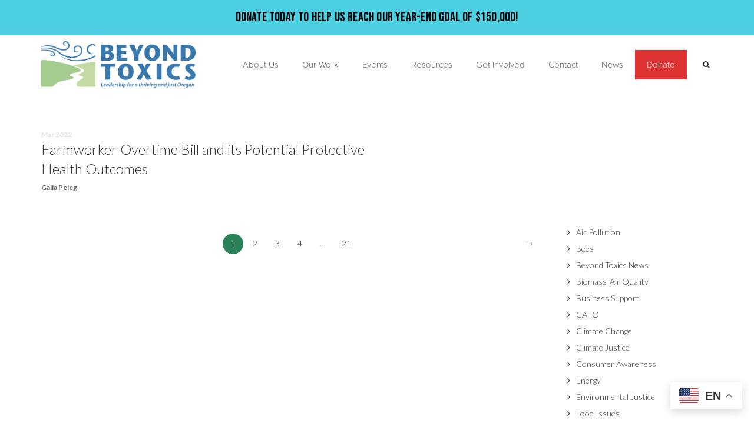

--- FILE ---
content_type: text/html; charset=UTF-8
request_url: https://www.beyondtoxics.org/blog/author/galia-peleg/
body_size: 20559
content:
<!DOCTYPE html>
<html lang="en-US">
<head>
	<meta charset="UTF-8"/>
	<meta http-equiv="X-UA-Compatible" content="IE=edge">
	<meta name="viewport" content="width=device-width, initial-scale=1">
	<title>Author: Galia Peleg - Beyond Toxics</title>
	<style>img:is([sizes="auto" i], [sizes^="auto," i]) { contain-intrinsic-size: 3000px 1500px }</style>
	<script type="text/javascript">
var ajaxurl = "https://www.beyondtoxics.org/wp-admin/admin-ajax.php";
var ff_template_url = "https://www.beyondtoxics.org/wp-content/themes/ark";
</script>

<!-- The SEO Framework by Sybre Waaijer -->
<meta name="robots" content="max-snippet:-1,max-image-preview:large,max-video-preview:-1" />
<link rel="canonical" href="https://www.beyondtoxics.org/blog/author/galia-peleg/" />
<meta property="og:type" content="profile" />
<meta property="og:locale" content="en_US" />
<meta property="og:site_name" content="Beyond Toxics" />
<meta property="og:title" content="Author: Galia Peleg" />
<meta property="og:url" content="https://www.beyondtoxics.org/blog/author/galia-peleg/" />
<meta name="twitter:card" content="summary_large_image" />
<meta name="twitter:title" content="Author: Galia Peleg" />
<script type="application/ld+json">{"@context":"https://schema.org","@graph":[{"@type":"WebSite","@id":"https://www.beyondtoxics.org/#/schema/WebSite","url":"https://www.beyondtoxics.org/","name":"Beyond Toxics","description":"Leadership to build a community-driven environmental justice movement for a thriving and just Oregon","inLanguage":"en-US","potentialAction":{"@type":"SearchAction","target":{"@type":"EntryPoint","urlTemplate":"https://www.beyondtoxics.org/search/{search_term_string}/"},"query-input":"required name=search_term_string"},"publisher":{"@type":"Organization","@id":"https://www.beyondtoxics.org/#/schema/Organization","name":"Beyond Toxics","url":"https://www.beyondtoxics.org/"}},{"@type":"CollectionPage","@id":"https://www.beyondtoxics.org/blog/author/galia-peleg/","url":"https://www.beyondtoxics.org/blog/author/galia-peleg/","name":"Author: Galia Peleg - Beyond Toxics","inLanguage":"en-US","isPartOf":{"@id":"https://www.beyondtoxics.org/#/schema/WebSite"},"breadcrumb":{"@type":"BreadcrumbList","@id":"https://www.beyondtoxics.org/#/schema/BreadcrumbList","itemListElement":[{"@type":"ListItem","position":1,"item":"https://www.beyondtoxics.org/","name":"Beyond Toxics"},{"@type":"ListItem","position":2,"name":"Author: Galia Peleg"}]}}]}</script>
<!-- / The SEO Framework by Sybre Waaijer | 2.75ms meta | 0.40ms boot -->

<link rel='dns-prefetch' href='//www.googletagmanager.com' />
<link rel='dns-prefetch' href='//maps.googleapis.com' />
<link rel='dns-prefetch' href='//fonts.googleapis.com' />
<link rel="alternate" type="application/rss+xml" title="Beyond Toxics &raquo; Feed" href="https://www.beyondtoxics.org/feed/" />
<link rel="alternate" type="application/rss+xml" title="Beyond Toxics &raquo; Comments Feed" href="https://www.beyondtoxics.org/comments/feed/" />
<link rel="alternate" type="application/rss+xml" title="Beyond Toxics &raquo; Posts by Galia Peleg Feed" href="https://www.beyondtoxics.org/blog/author/galia-peleg/feed/" />
<script type="text/javascript">
/* <![CDATA[ */
window._wpemojiSettings = {"baseUrl":"https:\/\/s.w.org\/images\/core\/emoji\/16.0.1\/72x72\/","ext":".png","svgUrl":"https:\/\/s.w.org\/images\/core\/emoji\/16.0.1\/svg\/","svgExt":".svg","source":{"concatemoji":"https:\/\/www.beyondtoxics.org\/wp-includes\/js\/wp-emoji-release.min.js"}};
/*! This file is auto-generated */
!function(s,n){var o,i,e;function c(e){try{var t={supportTests:e,timestamp:(new Date).valueOf()};sessionStorage.setItem(o,JSON.stringify(t))}catch(e){}}function p(e,t,n){e.clearRect(0,0,e.canvas.width,e.canvas.height),e.fillText(t,0,0);var t=new Uint32Array(e.getImageData(0,0,e.canvas.width,e.canvas.height).data),a=(e.clearRect(0,0,e.canvas.width,e.canvas.height),e.fillText(n,0,0),new Uint32Array(e.getImageData(0,0,e.canvas.width,e.canvas.height).data));return t.every(function(e,t){return e===a[t]})}function u(e,t){e.clearRect(0,0,e.canvas.width,e.canvas.height),e.fillText(t,0,0);for(var n=e.getImageData(16,16,1,1),a=0;a<n.data.length;a++)if(0!==n.data[a])return!1;return!0}function f(e,t,n,a){switch(t){case"flag":return n(e,"\ud83c\udff3\ufe0f\u200d\u26a7\ufe0f","\ud83c\udff3\ufe0f\u200b\u26a7\ufe0f")?!1:!n(e,"\ud83c\udde8\ud83c\uddf6","\ud83c\udde8\u200b\ud83c\uddf6")&&!n(e,"\ud83c\udff4\udb40\udc67\udb40\udc62\udb40\udc65\udb40\udc6e\udb40\udc67\udb40\udc7f","\ud83c\udff4\u200b\udb40\udc67\u200b\udb40\udc62\u200b\udb40\udc65\u200b\udb40\udc6e\u200b\udb40\udc67\u200b\udb40\udc7f");case"emoji":return!a(e,"\ud83e\udedf")}return!1}function g(e,t,n,a){var r="undefined"!=typeof WorkerGlobalScope&&self instanceof WorkerGlobalScope?new OffscreenCanvas(300,150):s.createElement("canvas"),o=r.getContext("2d",{willReadFrequently:!0}),i=(o.textBaseline="top",o.font="600 32px Arial",{});return e.forEach(function(e){i[e]=t(o,e,n,a)}),i}function t(e){var t=s.createElement("script");t.src=e,t.defer=!0,s.head.appendChild(t)}"undefined"!=typeof Promise&&(o="wpEmojiSettingsSupports",i=["flag","emoji"],n.supports={everything:!0,everythingExceptFlag:!0},e=new Promise(function(e){s.addEventListener("DOMContentLoaded",e,{once:!0})}),new Promise(function(t){var n=function(){try{var e=JSON.parse(sessionStorage.getItem(o));if("object"==typeof e&&"number"==typeof e.timestamp&&(new Date).valueOf()<e.timestamp+604800&&"object"==typeof e.supportTests)return e.supportTests}catch(e){}return null}();if(!n){if("undefined"!=typeof Worker&&"undefined"!=typeof OffscreenCanvas&&"undefined"!=typeof URL&&URL.createObjectURL&&"undefined"!=typeof Blob)try{var e="postMessage("+g.toString()+"("+[JSON.stringify(i),f.toString(),p.toString(),u.toString()].join(",")+"));",a=new Blob([e],{type:"text/javascript"}),r=new Worker(URL.createObjectURL(a),{name:"wpTestEmojiSupports"});return void(r.onmessage=function(e){c(n=e.data),r.terminate(),t(n)})}catch(e){}c(n=g(i,f,p,u))}t(n)}).then(function(e){for(var t in e)n.supports[t]=e[t],n.supports.everything=n.supports.everything&&n.supports[t],"flag"!==t&&(n.supports.everythingExceptFlag=n.supports.everythingExceptFlag&&n.supports[t]);n.supports.everythingExceptFlag=n.supports.everythingExceptFlag&&!n.supports.flag,n.DOMReady=!1,n.readyCallback=function(){n.DOMReady=!0}}).then(function(){return e}).then(function(){var e;n.supports.everything||(n.readyCallback(),(e=n.source||{}).concatemoji?t(e.concatemoji):e.wpemoji&&e.twemoji&&(t(e.twemoji),t(e.wpemoji)))}))}((window,document),window._wpemojiSettings);
/* ]]> */
</script>
<link rel='stylesheet' id='animate-css' href='https://www.beyondtoxics.org/wp-content/plugins/fresh-framework//framework/themes/builder/metaBoxThemeBuilder/assets/freshGrid/extern/animate.css/animate.min.css' type='text/css' media='all' />
<link rel='stylesheet' id='ff-freshgrid-css' href='https://www.beyondtoxics.org/wp-content/plugins/fresh-framework//framework/themes/builder/metaBoxThemeBuilder/assets/freshGrid/freshGrid.css' type='text/css' media='all' />
<style id='wp-emoji-styles-inline-css' type='text/css'>

	img.wp-smiley, img.emoji {
		display: inline !important;
		border: none !important;
		box-shadow: none !important;
		height: 1em !important;
		width: 1em !important;
		margin: 0 0.07em !important;
		vertical-align: -0.1em !important;
		background: none !important;
		padding: 0 !important;
	}
</style>
<link rel='stylesheet' id='wp-block-library-css' href='https://www.beyondtoxics.org/wp-includes/css/dist/block-library/style.min.css' type='text/css' media='all' />
<style id='classic-theme-styles-inline-css' type='text/css'>
/*! This file is auto-generated */
.wp-block-button__link{color:#fff;background-color:#32373c;border-radius:9999px;box-shadow:none;text-decoration:none;padding:calc(.667em + 2px) calc(1.333em + 2px);font-size:1.125em}.wp-block-file__button{background:#32373c;color:#fff;text-decoration:none}
</style>
<link rel='stylesheet' id='search-filter-flatpickr-css' href='https://www.beyondtoxics.org/wp-content/plugins/search-filter/assets/css/vendor/flatpickr.min.css' type='text/css' media='all' />
<link rel='stylesheet' id='search-filter-css' href='https://www.beyondtoxics.org/wp-content/plugins/search-filter/assets/css/frontend/frontend.css' type='text/css' media='all' />
<style id='global-styles-inline-css' type='text/css'>
:root{--wp--preset--aspect-ratio--square: 1;--wp--preset--aspect-ratio--4-3: 4/3;--wp--preset--aspect-ratio--3-4: 3/4;--wp--preset--aspect-ratio--3-2: 3/2;--wp--preset--aspect-ratio--2-3: 2/3;--wp--preset--aspect-ratio--16-9: 16/9;--wp--preset--aspect-ratio--9-16: 9/16;--wp--preset--color--black: #000000;--wp--preset--color--cyan-bluish-gray: #abb8c3;--wp--preset--color--white: #ffffff;--wp--preset--color--pale-pink: #f78da7;--wp--preset--color--vivid-red: #cf2e2e;--wp--preset--color--luminous-vivid-orange: #ff6900;--wp--preset--color--luminous-vivid-amber: #fcb900;--wp--preset--color--light-green-cyan: #7bdcb5;--wp--preset--color--vivid-green-cyan: #00d084;--wp--preset--color--pale-cyan-blue: #8ed1fc;--wp--preset--color--vivid-cyan-blue: #0693e3;--wp--preset--color--vivid-purple: #9b51e0;--wp--preset--gradient--vivid-cyan-blue-to-vivid-purple: linear-gradient(135deg,rgba(6,147,227,1) 0%,rgb(155,81,224) 100%);--wp--preset--gradient--light-green-cyan-to-vivid-green-cyan: linear-gradient(135deg,rgb(122,220,180) 0%,rgb(0,208,130) 100%);--wp--preset--gradient--luminous-vivid-amber-to-luminous-vivid-orange: linear-gradient(135deg,rgba(252,185,0,1) 0%,rgba(255,105,0,1) 100%);--wp--preset--gradient--luminous-vivid-orange-to-vivid-red: linear-gradient(135deg,rgba(255,105,0,1) 0%,rgb(207,46,46) 100%);--wp--preset--gradient--very-light-gray-to-cyan-bluish-gray: linear-gradient(135deg,rgb(238,238,238) 0%,rgb(169,184,195) 100%);--wp--preset--gradient--cool-to-warm-spectrum: linear-gradient(135deg,rgb(74,234,220) 0%,rgb(151,120,209) 20%,rgb(207,42,186) 40%,rgb(238,44,130) 60%,rgb(251,105,98) 80%,rgb(254,248,76) 100%);--wp--preset--gradient--blush-light-purple: linear-gradient(135deg,rgb(255,206,236) 0%,rgb(152,150,240) 100%);--wp--preset--gradient--blush-bordeaux: linear-gradient(135deg,rgb(254,205,165) 0%,rgb(254,45,45) 50%,rgb(107,0,62) 100%);--wp--preset--gradient--luminous-dusk: linear-gradient(135deg,rgb(255,203,112) 0%,rgb(199,81,192) 50%,rgb(65,88,208) 100%);--wp--preset--gradient--pale-ocean: linear-gradient(135deg,rgb(255,245,203) 0%,rgb(182,227,212) 50%,rgb(51,167,181) 100%);--wp--preset--gradient--electric-grass: linear-gradient(135deg,rgb(202,248,128) 0%,rgb(113,206,126) 100%);--wp--preset--gradient--midnight: linear-gradient(135deg,rgb(2,3,129) 0%,rgb(40,116,252) 100%);--wp--preset--font-size--small: 13px;--wp--preset--font-size--medium: 20px;--wp--preset--font-size--large: 36px;--wp--preset--font-size--x-large: 42px;--wp--preset--spacing--20: 0.44rem;--wp--preset--spacing--30: 0.67rem;--wp--preset--spacing--40: 1rem;--wp--preset--spacing--50: 1.5rem;--wp--preset--spacing--60: 2.25rem;--wp--preset--spacing--70: 3.38rem;--wp--preset--spacing--80: 5.06rem;--wp--preset--shadow--natural: 6px 6px 9px rgba(0, 0, 0, 0.2);--wp--preset--shadow--deep: 12px 12px 50px rgba(0, 0, 0, 0.4);--wp--preset--shadow--sharp: 6px 6px 0px rgba(0, 0, 0, 0.2);--wp--preset--shadow--outlined: 6px 6px 0px -3px rgba(255, 255, 255, 1), 6px 6px rgba(0, 0, 0, 1);--wp--preset--shadow--crisp: 6px 6px 0px rgba(0, 0, 0, 1);}:where(.is-layout-flex){gap: 0.5em;}:where(.is-layout-grid){gap: 0.5em;}body .is-layout-flex{display: flex;}.is-layout-flex{flex-wrap: wrap;align-items: center;}.is-layout-flex > :is(*, div){margin: 0;}body .is-layout-grid{display: grid;}.is-layout-grid > :is(*, div){margin: 0;}:where(.wp-block-columns.is-layout-flex){gap: 2em;}:where(.wp-block-columns.is-layout-grid){gap: 2em;}:where(.wp-block-post-template.is-layout-flex){gap: 1.25em;}:where(.wp-block-post-template.is-layout-grid){gap: 1.25em;}.has-black-color{color: var(--wp--preset--color--black) !important;}.has-cyan-bluish-gray-color{color: var(--wp--preset--color--cyan-bluish-gray) !important;}.has-white-color{color: var(--wp--preset--color--white) !important;}.has-pale-pink-color{color: var(--wp--preset--color--pale-pink) !important;}.has-vivid-red-color{color: var(--wp--preset--color--vivid-red) !important;}.has-luminous-vivid-orange-color{color: var(--wp--preset--color--luminous-vivid-orange) !important;}.has-luminous-vivid-amber-color{color: var(--wp--preset--color--luminous-vivid-amber) !important;}.has-light-green-cyan-color{color: var(--wp--preset--color--light-green-cyan) !important;}.has-vivid-green-cyan-color{color: var(--wp--preset--color--vivid-green-cyan) !important;}.has-pale-cyan-blue-color{color: var(--wp--preset--color--pale-cyan-blue) !important;}.has-vivid-cyan-blue-color{color: var(--wp--preset--color--vivid-cyan-blue) !important;}.has-vivid-purple-color{color: var(--wp--preset--color--vivid-purple) !important;}.has-black-background-color{background-color: var(--wp--preset--color--black) !important;}.has-cyan-bluish-gray-background-color{background-color: var(--wp--preset--color--cyan-bluish-gray) !important;}.has-white-background-color{background-color: var(--wp--preset--color--white) !important;}.has-pale-pink-background-color{background-color: var(--wp--preset--color--pale-pink) !important;}.has-vivid-red-background-color{background-color: var(--wp--preset--color--vivid-red) !important;}.has-luminous-vivid-orange-background-color{background-color: var(--wp--preset--color--luminous-vivid-orange) !important;}.has-luminous-vivid-amber-background-color{background-color: var(--wp--preset--color--luminous-vivid-amber) !important;}.has-light-green-cyan-background-color{background-color: var(--wp--preset--color--light-green-cyan) !important;}.has-vivid-green-cyan-background-color{background-color: var(--wp--preset--color--vivid-green-cyan) !important;}.has-pale-cyan-blue-background-color{background-color: var(--wp--preset--color--pale-cyan-blue) !important;}.has-vivid-cyan-blue-background-color{background-color: var(--wp--preset--color--vivid-cyan-blue) !important;}.has-vivid-purple-background-color{background-color: var(--wp--preset--color--vivid-purple) !important;}.has-black-border-color{border-color: var(--wp--preset--color--black) !important;}.has-cyan-bluish-gray-border-color{border-color: var(--wp--preset--color--cyan-bluish-gray) !important;}.has-white-border-color{border-color: var(--wp--preset--color--white) !important;}.has-pale-pink-border-color{border-color: var(--wp--preset--color--pale-pink) !important;}.has-vivid-red-border-color{border-color: var(--wp--preset--color--vivid-red) !important;}.has-luminous-vivid-orange-border-color{border-color: var(--wp--preset--color--luminous-vivid-orange) !important;}.has-luminous-vivid-amber-border-color{border-color: var(--wp--preset--color--luminous-vivid-amber) !important;}.has-light-green-cyan-border-color{border-color: var(--wp--preset--color--light-green-cyan) !important;}.has-vivid-green-cyan-border-color{border-color: var(--wp--preset--color--vivid-green-cyan) !important;}.has-pale-cyan-blue-border-color{border-color: var(--wp--preset--color--pale-cyan-blue) !important;}.has-vivid-cyan-blue-border-color{border-color: var(--wp--preset--color--vivid-cyan-blue) !important;}.has-vivid-purple-border-color{border-color: var(--wp--preset--color--vivid-purple) !important;}.has-vivid-cyan-blue-to-vivid-purple-gradient-background{background: var(--wp--preset--gradient--vivid-cyan-blue-to-vivid-purple) !important;}.has-light-green-cyan-to-vivid-green-cyan-gradient-background{background: var(--wp--preset--gradient--light-green-cyan-to-vivid-green-cyan) !important;}.has-luminous-vivid-amber-to-luminous-vivid-orange-gradient-background{background: var(--wp--preset--gradient--luminous-vivid-amber-to-luminous-vivid-orange) !important;}.has-luminous-vivid-orange-to-vivid-red-gradient-background{background: var(--wp--preset--gradient--luminous-vivid-orange-to-vivid-red) !important;}.has-very-light-gray-to-cyan-bluish-gray-gradient-background{background: var(--wp--preset--gradient--very-light-gray-to-cyan-bluish-gray) !important;}.has-cool-to-warm-spectrum-gradient-background{background: var(--wp--preset--gradient--cool-to-warm-spectrum) !important;}.has-blush-light-purple-gradient-background{background: var(--wp--preset--gradient--blush-light-purple) !important;}.has-blush-bordeaux-gradient-background{background: var(--wp--preset--gradient--blush-bordeaux) !important;}.has-luminous-dusk-gradient-background{background: var(--wp--preset--gradient--luminous-dusk) !important;}.has-pale-ocean-gradient-background{background: var(--wp--preset--gradient--pale-ocean) !important;}.has-electric-grass-gradient-background{background: var(--wp--preset--gradient--electric-grass) !important;}.has-midnight-gradient-background{background: var(--wp--preset--gradient--midnight) !important;}.has-small-font-size{font-size: var(--wp--preset--font-size--small) !important;}.has-medium-font-size{font-size: var(--wp--preset--font-size--medium) !important;}.has-large-font-size{font-size: var(--wp--preset--font-size--large) !important;}.has-x-large-font-size{font-size: var(--wp--preset--font-size--x-large) !important;}
:where(.wp-block-post-template.is-layout-flex){gap: 1.25em;}:where(.wp-block-post-template.is-layout-grid){gap: 1.25em;}
:where(.wp-block-columns.is-layout-flex){gap: 2em;}:where(.wp-block-columns.is-layout-grid){gap: 2em;}
:root :where(.wp-block-pullquote){font-size: 1.5em;line-height: 1.6;}
</style>
<link rel='stylesheet' id='wp-smart-crop-renderer-css' href='https://www.beyondtoxics.org/wp-content/plugins/wp-smartcrop/css/image-renderer.css' type='text/css' media='all' />
<link rel='stylesheet' id='bootstrap-css' href='https://www.beyondtoxics.org/wp-content/themes/ark/assets/plugins/bootstrap/css/bootstrap.min.css' type='text/css' media='all' />
<link rel='stylesheet' id='jquery.mCustomScrollbar-css' href='https://www.beyondtoxics.org/wp-content/themes/ark/assets/plugins/scrollbar/jquery.mCustomScrollbar.css' type='text/css' media='all' />
<link rel='stylesheet' id='owl.carousel-css' href='https://www.beyondtoxics.org/wp-content/themes/ark/assets/plugins/owl-carousel/assets/owl.carousel.css' type='text/css' media='all' />
<link rel='stylesheet' id='magnific-popup-css' href='https://www.beyondtoxics.org/wp-content/themes/ark/assets/plugins/magnific-popup/magnific-popup.css' type='text/css' media='all' />
<link rel='stylesheet' id='cubeportfolio-css' href='https://www.beyondtoxics.org/wp-content/themes/ark/assets/plugins/cubeportfolio/css/cubeportfolio.min.css' type='text/css' media='all' />
<link rel='stylesheet' id='freshframework-font-awesome4-css' href='https://www.beyondtoxics.org/wp-content/plugins/fresh-framework///framework/extern/iconfonts/ff-font-awesome4/ff-font-awesome4.css' type='text/css' media='all' />
<link rel='stylesheet' id='freshframework-font-et-line-css' href='https://www.beyondtoxics.org/wp-content/plugins/fresh-framework///framework/extern/iconfonts/ff-font-et-line/ff-font-et-line.css' type='text/css' media='all' />
<link rel='stylesheet' id='freshframework-simple-line-icons-css' href='https://www.beyondtoxics.org/wp-content/plugins/fresh-framework///framework/extern/iconfonts/ff-font-simple-line-icons/ff-font-simple-line-icons.css' type='text/css' media='all' />
<link rel='stylesheet' id='freshframework-Font_Awesome_5_Regular-css' href='https://www.beyondtoxics.org/wp-content/plugins/fresh-framework///framework/extern/iconfonts/ff-font-awesome5-regular/ff-font-awesome5-regular.css' type='text/css' media='all' />
<link rel='stylesheet' id='freshframework-Font_Awesome_5_Solid-css' href='https://www.beyondtoxics.org/wp-content/plugins/fresh-framework///framework/extern/iconfonts/ff-font-awesome5-solid/ff-font-awesome5-solid.css' type='text/css' media='all' />
<link rel='stylesheet' id='ark-one-page-business-css' href='https://www.beyondtoxics.org/wp-content/themes/ark/assets/css/one-page-business.css' type='text/css' media='all' />
<link rel='stylesheet' id='ark-landing-css' href='https://www.beyondtoxics.org/wp-content/themes/ark/assets/css/landing.css' type='text/css' media='all' />
<link rel='stylesheet' id='ark-style-css' href='https://www.beyondtoxics.org/wp-content/themes/ark/style.css' type='text/css' media='all' />
<style id='ark-style-inline-css' type='text/css'>
body,p,.ff-richtext,li,li a,a,h1, h2, h3, h4, h5, h6 ,.progress-box-v1 .progress-title,.progress-box-v2 .progress-title,.team-v5-progress-box .progress-title,.pricing-list-v1 .pricing-list-v1-header-title,.team-v3 .progress-box .progress-title,.rating-container .caption > .label,.theme-portfolio .cbp-l-filters-alignRight,.theme-portfolio .cbp-l-filters-alignLeft,.theme-portfolio .cbp-l-filters-alignCenter,.theme-portfolio .cbp-filter-item,.theme-portfolio .cbp-l-loadMore-button .cbp-l-loadMore-link,.theme-portfolio .cbp-l-loadMore-button .cbp-l-loadMore-button-link,.theme-portfolio .cbp-l-loadMore-text .cbp-l-loadMore-link,.theme-portfolio .cbp-l-loadMore-text .cbp-l-loadMore-button-link,.theme-portfolio-v2 .cbp-l-filters-alignRight .cbp-filter-item,.theme-portfolio-v3 .cbp-l-filters-button .cbp-filter-item,.zeus .tp-bullet-title{font-family:'Lato',Arial,sans-serif}

.blog-classic .blog-classic-label,.blog-classic .blog-classic-subtitle,.blog-grid .blog-grid-title-el,.blog-grid .blog-grid-title-el .blog-grid-title-link,.blog-grid .blog-grid-supplemental-title,.op-b-blog .blog-grid-supplemental-title,.blog-grid .blog-grid-supplemental-category,.blog-grid-supplemental .blog-grid-supplemental-title a,.blog-teaser .blog-teaser-category .blog-teaser-category-title,.blog-teaser .blog-teaser-category .blog-teaser-category-title a,.news-v8 .news-v8-category a,.news-v1 .news-v1-heading .news-v1-heading-title > a,.news-v1 .news-v1-quote:before,.news-v2 .news-v2-subtitle,.news-v2 .news-v2-subtitle a,.ff-news-v3-meta-data,.ff-news-v3-meta-data a,.news-v3 .news-v3-content .news-v3-subtitle,.news-v6 .news-v6-subtitle,.news-v7 .news-v7-subtitle,.news-v8 .news-v8-category,.blog-simple-slider .op-b-blog-title,.blog-simple-slider .op-b-blog-title a,.heading-v1 .heading-v1-title,.heading-v1 .heading-v1-title p,.testimonials-v7 .testimonials-v7-title .sign,.team-v3 .team-v3-member-position,.heading-v1 .heading-v1-subtitle,.heading-v1 .heading-v1-subtitle p,.heading-v2 .heading-v2-text,.heading-v2 .heading-v2-text p,.heading-v3 .heading-v3-text,.heading-v3 .heading-v3-text p,.heading-v4 .heading-v4-subtitle,.heading-v4 .heading-v4-subtitle p,.newsletter-v2 .newsletter-v2-title span.sign,.quote-socials-v1 .quote-socials-v1-quote,.quote-socials-v1 .quote-socials-v1-quote p,.sliding-bg .sliding-bg-title,.timeline-v4 .timeline-v4-subtitle, .timeline-v4 .timeline-v4-subtitle a,.counters-v2 .counters-v2-subtitle,.icon-box-v2 .icon-box-v2-body-subtitle,.i-banner-v1 .i-banner-v1-heading .i-banner-v1-member-position,.i-banner-v1 .i-banner-v1-quote,.i-banner-v3 .i-banner-v3-subtitle,.newsletter-v2 .newsletter-v2-title:before,.piechart-v1 .piechart-v1-body .piechart-v1-body-subtitle,.pricing-list-v1 .pricing-list-v1-body .pricing-list-v1-header-subtitle,.pricing-list-v2 .pricing-list-v2-header-title,.pricing-list-v3 .pricing-list-v3-text,.promo-block-v2 .promo-block-v2-text,.promo-block-v2 .promo-block-v2-text p,.promo-block-v3 .promo-block-v3-subtitle,.services-v1 .services-v1-subtitle,.services-v10 .services-v10-no,.services-v11 .services-v11-subtitle,.slider-block-v1 .slider-block-v1-subtitle,.team-v3 .team-v3-header .team-v3-member-position,.team-v4 .team-v4-content .team-v4-member-position,.testimonials-v1 .testimonials-v1-author-position,.testimonials-v3 .testimonials-v3-subtitle:before,.testimonials-v3 .testimonials-v3-subtitle span.sign,.testimonials-v3 .testimonials-v3-author,.testimonials-v5 .testimonials-v5-quote-text,.testimonials-v5 .testimonials-v5-quote-text p,.testimonials-v6 .testimonials-v6-element .testimonials-v6-position,.testimonials-v6 .testimonials-v6-quote-text,.testimonials-v6 .testimonials-v6-quote-text p,.testimonials-v7 .testimonials-v7-title:before,.testimonials-v7 .testimonials-v7-author,.testimonials-v7-title-span,.footer .footer-testimonials .footer-testimonials-quote:before,.animated-headline-v1 .animated-headline-v1-subtitle,.news-v3 .news-v3-content .news-v3-subtitle,.news-v3 .news-v3-content .news-v3-subtitle a,.theme-ci-v1 .theme-ci-v1-item .theme-ci-v1-title{font-family:'Lato',Arial,sans-serif}

code, kbd, pre, samp{font-family:'Courier New', Courier, monospace,Arial,sans-serif}

.custom-font-1{font-family:'Bebas Neue',Arial,sans-serif}

.custom-font-2{font-family:Arial, Helvetica, sans-serif,Arial,sans-serif}

.custom-font-3{font-family:Arial, Helvetica, sans-serif,Arial,sans-serif}

.custom-font-4{font-family:Arial, Helvetica, sans-serif,Arial,sans-serif}

.custom-font-5{font-family:Arial, Helvetica, sans-serif,Arial,sans-serif}

.custom-font-6{font-family:Arial, Helvetica, sans-serif,Arial,sans-serif}

.custom-font-7{font-family:Arial, Helvetica, sans-serif,Arial,sans-serif}

.custom-font-8{font-family:Arial, Helvetica, sans-serif,Arial,sans-serif}


</style>
<link rel='stylesheet' id='ark-style-child-css' href='https://www.beyondtoxics.org/wp-content/themes/ark-bt2020/style.css' type='text/css' media='all' />
<link rel='stylesheet' id='ark-google-fonts-css' href='//fonts.googleapis.com/css?family=Lato%3A300%2C400%2C500%2C600%2C700%2C300i%2C400i%2C700i%7CBebas+Neue%3A300%2C400%2C500%2C600%2C700%2C300i%2C400i%2C700i&#038;subset=cyrillic%2Ccyrillic-ext%2Cgreek%2Cgreek-ext%2Clatin%2Clatin-ext%2Cvietnamese' type='text/css' media='all' />
<link rel='stylesheet' id='ark-colors-css' href='https://www.beyondtoxics.org/wp-content/uploads/freshframework/css/colors.css' type='text/css' media='all' />
<link rel='stylesheet' id='twentytwenty-css' href='https://www.beyondtoxics.org/wp-content/themes/ark/assets/plugins/twentytwenty/css/twentytwenty.css' type='text/css' media='all' />
<link rel='stylesheet' id='search-filter-ugc-styles-css' href='https://www.beyondtoxics.org/wp-content/uploads/search-filter/style.css' type='text/css' media='all' />
<link rel='stylesheet' id='ubermenu-css' href='https://www.beyondtoxics.org/wp-content/plugins/ubermenu/pro/assets/css/ubermenu.min.css' type='text/css' media='all' />
<link rel='stylesheet' id='ubermenu-clean-white-css' href='https://www.beyondtoxics.org/wp-content/plugins/ubermenu/pro/assets/css/skins/cleanwhite.css' type='text/css' media='all' />
<link rel='stylesheet' id='ubermenu-font-awesome-css' href='https://www.beyondtoxics.org/wp-content/plugins/ubermenu/assets/css/fontawesome/css/font-awesome.min.css' type='text/css' media='all' />
<script type="text/javascript">
		if ( ! Object.hasOwn( window, 'searchAndFilter' ) ) {
			window.searchAndFilter = {};
		}
		</script><script type="text/javascript" src="https://www.beyondtoxics.org/wp-includes/js/jquery/jquery.min.js" id="jquery-core-js"></script>
<script type="text/javascript" src="https://www.beyondtoxics.org/wp-includes/js/jquery/jquery-migrate.min.js" id="jquery-migrate-js"></script>
<!--[if lt IE 9]>
<script type="text/javascript" src="https://www.beyondtoxics.org/wp-content/themes/ark/assets/plugins/html5shiv.js" id="ie_html5shiv-js"></script>
<![endif]-->
<!--[if lt IE 9]>
<script type="text/javascript" src="https://www.beyondtoxics.org/wp-content/themes/ark/assets/plugins/respond.min.js" id="respond-js"></script>
<![endif]-->
<script type="text/javascript" src="https://www.beyondtoxics.org/wp-content/plugins/search-filter/assets/js/vendor/flatpickr.min.js" id="search-filter-flatpickr-js"></script>
<script type="text/javascript" id="search-filter-js-before">
/* <![CDATA[ */
window.searchAndFilter.frontend = {"fields":{},"queries":{},"library":{"fields":{},"components":{}},"restNonce":"e4f0077b6d","homeUrl":"https:\/\/www.beyondtoxics.org","isPro":false};
/* ]]> */
</script>
<script type="text/javascript" src="https://www.beyondtoxics.org/wp-content/plugins/search-filter/assets/js/frontend/frontend.js" id="search-filter-js"></script>

<!-- Google tag (gtag.js) snippet added by Site Kit -->
<!-- Google Analytics snippet added by Site Kit -->
<script type="text/javascript" src="https://www.googletagmanager.com/gtag/js?id=GT-WR4P37W" id="google_gtagjs-js" async></script>
<script type="text/javascript" id="google_gtagjs-js-after">
/* <![CDATA[ */
window.dataLayer = window.dataLayer || [];function gtag(){dataLayer.push(arguments);}
gtag("set","linker",{"domains":["www.beyondtoxics.org"]});
gtag("js", new Date());
gtag("set", "developer_id.dZTNiMT", true);
gtag("config", "GT-WR4P37W");
/* ]]> */
</script>
<link rel="https://api.w.org/" href="https://www.beyondtoxics.org/wp-json/" /><link rel="alternate" title="JSON" type="application/json" href="https://www.beyondtoxics.org/wp-json/wp/v2/users/23" /><meta name="generator" content="Site Kit by Google 1.168.0" /><style id="ubermenu-custom-generated-css">
/** UberMenu Custom Menu Styles (Customizer) **/
/* main */
.ubermenu-main { margin-top:25px; }
.ubermenu-main .ubermenu-submenu .ubermenu-item-header > .ubermenu-target { color:#444444; }
.ubermenu-main .ubermenu-submenu .ubermenu-divider > hr { border-top-color:#565656; }
.ubermenu-responsive-toggle-main, .ubermenu-main, .ubermenu-main .ubermenu-target, .ubermenu-main .ubermenu-nav .ubermenu-item-level-0 .ubermenu-target { font-family:proxima-nova; }


/** UberMenu Custom Menu Item Styles (Menu Item Settings) **/
/* 70 */    .ubermenu .ubermenu-item.ubermenu-item-70 > .ubermenu-target { background:#dd3333; color:#ffffff; }
            .ubermenu .ubermenu-item.ubermenu-item-70.ubermenu-active > .ubermenu-target, .ubermenu .ubermenu-item.ubermenu-item-70 > .ubermenu-target:hover, .ubermenu .ubermenu-submenu .ubermenu-item.ubermenu-item-70.ubermenu-active > .ubermenu-target, .ubermenu .ubermenu-submenu .ubermenu-item.ubermenu-item-70 > .ubermenu-target:hover { background:#bc1e1e; }

/* Status: Loaded from Transient */

</style>		<style type="text/css" id="wp-custom-css">
			p {
		font-family: 'proxima-nova';
		font-size: 17px;
    font-weight: 300;
		color: #333;
    line-height: 1.3;
}

a {
	color: #2277aa;
}

a:focus,a:hover,a:active{
	color: #2299bb;
	cursor: pointer;
}		</style>
		<link rel="stylesheet" href="https://use.typekit.net/yeg2kfe.css">

<!-- Favicon -->
<link rel="apple-touch-icon-precomposed" sizes="57x57" href="https://www.beyondtoxics.org/wp-content/uploads/freshframework/ff_fresh_favicon/favicon_57x57--2021_07_21__03_20_46.png"> <!-- iPhone iOS ≤ 6 favicon -->
<link rel="apple-touch-icon-precomposed" sizes="114x114" href="https://www.beyondtoxics.org/wp-content/uploads/freshframework/ff_fresh_favicon/favicon_114x114--2021_07_21__03_20_46.png"> <!-- iPhone iOS ≤ 6 Retina favicon -->
<link rel="apple-touch-icon-precomposed" sizes="72x72" href="https://www.beyondtoxics.org/wp-content/uploads/freshframework/ff_fresh_favicon/favicon_72x72--2021_07_21__03_20_46.png"> <!-- iPad iOS ≤ 6 favicon -->
<link rel="apple-touch-icon-precomposed" sizes="144x144" href="https://www.beyondtoxics.org/wp-content/uploads/freshframework/ff_fresh_favicon/favicon_144x144--2021_07_21__03_20_46.png"> <!-- iPad iOS ≤ 6 Retina favicon -->
<link rel="apple-touch-icon-precomposed" sizes="60x60" href="https://www.beyondtoxics.org/wp-content/uploads/freshframework/ff_fresh_favicon/favicon_60x60--2021_07_21__03_20_46.png"> <!-- iPhone iOS ≥ 7 favicon -->
<link rel="apple-touch-icon-precomposed" sizes="120x120" href="https://www.beyondtoxics.org/wp-content/uploads/freshframework/ff_fresh_favicon/favicon_120x120--2021_07_21__03_20_46.png"> <!-- iPhone iOS ≥ 7 Retina favicon -->
<link rel="apple-touch-icon-precomposed" sizes="76x76" href="https://www.beyondtoxics.org/wp-content/uploads/freshframework/ff_fresh_favicon/favicon_76x76--2021_07_21__03_20_46.png"> <!-- iPad iOS ≥ 7 favicon -->
<link rel="apple-touch-icon-precomposed" sizes="152x152" href="https://www.beyondtoxics.org/wp-content/uploads/freshframework/ff_fresh_favicon/favicon_152x152--2021_07_21__03_20_46.png"> <!-- iPad iOS ≥ 7 Retina favicon -->
<link rel="icon" type="image/png" sizes="196x196" href="https://www.beyondtoxics.org/wp-content/uploads/freshframework/ff_fresh_favicon/favicon_196x196--2021_07_21__03_20_46.png"> <!-- Android Chrome M31+ favicon -->
<link rel="icon" type="image/png" sizes="160x160" href="https://www.beyondtoxics.org/wp-content/uploads/freshframework/ff_fresh_favicon/favicon_160x160--2021_07_21__03_20_46.png"> <!-- Opera Speed Dial ≤ 12 favicon -->
<link rel="icon" type="image/png" sizes="96x96" href="https://www.beyondtoxics.org/wp-content/uploads/freshframework/ff_fresh_favicon/favicon_96x96--2021_07_21__03_20_46.png"> <!-- Google TV favicon -->
<link rel="icon" type="image/png" sizes="32x32" href="https://www.beyondtoxics.org/wp-content/uploads/freshframework/ff_fresh_favicon/favicon_32x32--2021_07_21__03_20_46.png"> <!-- Default medium favicon -->
<link rel="icon" type="image/png" sizes="16x16" href="https://www.beyondtoxics.org/wp-content/uploads/freshframework/ff_fresh_favicon/favicon_16x16--2021_07_21__03_20_46.png"> <!-- Default small favicon -->
<meta name="msapplication-TileColor" content="#FFFFFF" > <!-- IE10 Windows 8.0 favicon -->
<link rel="shortcut icon" href="https://www.beyondtoxics.org/wp-content/uploads/freshframework/ff_fresh_favicon/icon2021_07_21__03_20_46.ico" /> <!-- Default favicons (16, 32, 48) in .ico format -->
<!--/Favicon -->

</head>
<body class="archive author author-galia-peleg author-23 wp-theme-ark wp-child-theme-ark-bt2020 appear-animate">
<div class="ffb-id-navigation-header wrapper ff-boxed-wrapper"><div class="wrapper-top-space include-topbar-height"></div><header class="ark-header  header-no-pills header header-sticky navbar-fixed-top header-has-topbar fg-text-dark ffb-header-design"><div class="ff-ark-header-circle-shadow"></div><div class="ark-topbar-wrapper  ark-topbar-hidden-on-scroll"><div class="ark-topbar"><section class="ffb-id-4t008la9 fg-section fg-el-has-bg fg-text-light" id="topbar-default"><span class="fg-bg"><span data-fg-bg="{&quot;type&quot;:&quot;color&quot;,&quot;opacity&quot;:1,&quot;color&quot;:&quot;&quot;}" class="fg-bg-layer fg-bg-type-color " style="opacity: 1; background-color: ;"></span></span><div class="fg-container container-fluid fg-container-fluid fg-container-lvl--1 "><div class="fg-row row    " ></div></div></section><section class="ffb-id-93j27ubt fg-section fg-text-dark" id="topbar-expanded"><div class="fg-container container-fluid fg-container-fluid fg-container-lvl--1 "><div class="fg-row row    fg-row-match-cols"  data-fg-match-cols="{&quot;1&quot;:&quot;1&quot;,&quot;2&quot;:&quot;1&quot;,&quot;3&quot;:&quot;1&quot;,&quot;4&quot;:&quot;1&quot;}" ><div class="ffb-id-93j643l7 fg-col col-xs-12 col-md-12 fg-el-has-bg fg-text-dark"><span class="fg-bg"><span data-fg-bg="{&quot;type&quot;:&quot;color&quot;,&quot;opacity&quot;:1,&quot;color&quot;:&quot;rgba(0, 188, 212, 0.7)&quot;}" class="fg-bg-layer fg-bg-type-color " style="opacity: 1; background-color: rgba(0, 188, 212, 0.7);"></span></span><div class="fg-match-column-inside-wrapper"><h5 class="ffb-id-93j643l8 fg-heading text-center    fg-text-dark"><a href="https://www.beyondtoxics.org/donate/" ><p style="text-align: center"><span style="color: #000000">Donate today to help us reach our year-end goal of $150,000!</span></p></a></h5></div></div></div></div></section></div></div><nav class="navbar mega-menu fg-text-dark ffb-header-design-inner" role="navigation">
				<div class=" fg-container container fg-container-large  ">
					<div class="menu-container">
						
													<button type="button" class="navbar-toggle" data-toggle="collapse" data-target=".nav-collapse">
								<span class="sr-only">Toggle navigation</span>
								<span class="toggle-icon"></span>
							</button>
						
																									<div class="navbar-actions">

									<div class="navbar-actions-shrink search-fullscreen">
			<div class="search-fullscreen-trigger ffb-ark-first-level-menu">
				<i class="navbar-special-icon search-fullscreen-trigger-icon ff-font-awesome4 icon-search ffb-ark-first-level-menu"></i>
			</div>
			<div class="search-fullscreen-overlay">
				<div class="search-fullscreen-overlay-content">
					<div class="search-fullscreen-input-group">
						<form method="get" action="https://www.beyondtoxics.org/">
														<input
								name="s"
								type="text"
								class="form-control search-fullscreen-input"
								placeholder="Search ..."
								value=""
							>
							<button class="search-fullscreen-search" type="submit">
								<i class="search-fullscreen-navbar-special-icon ff-font-awesome4 icon-search"></i>
							</button>
						</form>
					</div>
				</div>
			</div>
			<div class="search-fullscreen-bg-overlay">
				<div class="search-fullscreen-close">&times;</div>
			</div>
		</div>
								</div>

						<div class="navbar-logo fg-text-dark ffb-logo"><a class="navbar-logo-wrap" href="https://www.beyondtoxics.org/"><img class="navbar-logo-img navbar-logo-img-normal" src="https://www.beyondtoxics.org/wp-content/uploads/2022/03/Beyond-Toxics_Logos-3-Color_UP_2022update-draft.jpg" alt="Beyond Toxics"><img class="navbar-logo-img navbar-logo-img-fixed" src="https://www.beyondtoxics.org/wp-content/uploads/2011/11/BT_HorizLogo_RGB_WebRes_400pxWide.jpg" alt="Beyond Toxics"><img class="navbar-logo-img navbar-logo-img-mobile" src="https://www.beyondtoxics.org/wp-content/uploads/2011/11/BT_HorizLogo_display.jpg" alt="Beyond Toxics"><img class="navbar-logo-img navbar-logo-img-tablet" src="https://www.beyondtoxics.org/wp-content/uploads/2011/11/BT_HorizLogo_display.jpg" alt="Beyond Toxics"></a><span class="hidden header-height-info" data-desktopBeforeScroll="100" data-desktopAfterScroll="80" data-mobileBeforeScroll="90" data-tabletBeforeScroll="70"></span></div>
					</div>

					<div class="collapse navbar-collapse nav-collapse">
						<div class="menu-container">

															<ul class="nav navbar-nav navbar-nav-left">
									
<!-- UberMenu [Configuration:main] [Theme Loc:main-nav] [Integration:auto] -->
<nav id="ubermenu-main-3-main-nav" class="ubermenu ubermenu-nojs ubermenu-main ubermenu-menu-3 ubermenu-loc-main-nav ubermenu-responsive ubermenu-responsive-default ubermenu-responsive-nocollapse ubermenu-horizontal ubermenu-transition-fade ubermenu-trigger-hover_intent ubermenu-skin-clean-white  ubermenu-bar-align-full ubermenu-items-align-left ubermenu-disable-submenu-scroll ubermenu-retractors-responsive"><ul id="ubermenu-nav-main-3-main-nav" class="ubermenu-nav"><li id="menu-item-46915" class="ubermenu-item ubermenu-item-type-custom ubermenu-item-object-custom ubermenu-item-has-children ubermenu-item-46915 ubermenu-item-level-0 ubermenu-column ubermenu-column-auto ubermenu-has-submenu-drop ubermenu-has-submenu-flyout" ><a class="ubermenu-target ubermenu-item-layout-default ubermenu-item-layout-text_only" href="#" tabindex="0"><span class="ubermenu-target-title ubermenu-target-text">About Us</span></a><ul class="ubermenu-submenu ubermenu-submenu-id-46915 ubermenu-submenu-type-flyout ubermenu-submenu-drop ubermenu-submenu-align-left_edge_item" ><li id="menu-item-56" class="ubermenu-item ubermenu-item-type-post_type ubermenu-item-object-page ubermenu-item-56 ubermenu-item-auto ubermenu-item-normal ubermenu-item-level-1" ><a class="ubermenu-target ubermenu-item-layout-default ubermenu-item-layout-text_only" href="https://www.beyondtoxics.org/staff/"><span class="ubermenu-target-title ubermenu-target-text">Our Team</span></a></li><li id="menu-item-10931" class="ubermenu-item ubermenu-item-type-post_type ubermenu-item-object-page ubermenu-item-10931 ubermenu-item-auto ubermenu-item-normal ubermenu-item-level-1" ><a class="ubermenu-target ubermenu-item-layout-default ubermenu-item-layout-text_only" href="https://www.beyondtoxics.org/board-of-directors/"><span class="ubermenu-target-title ubermenu-target-text">Board of Directors &#038; Advisors</span></a></li><li id="menu-item-49588" class="ubermenu-item ubermenu-item-type-post_type ubermenu-item-object-page ubermenu-item-49588 ubermenu-item-auto ubermenu-item-normal ubermenu-item-level-1" ><a class="ubermenu-target ubermenu-item-layout-default ubermenu-item-layout-text_only" href="https://www.beyondtoxics.org/partners/"><span class="ubermenu-target-title ubermenu-target-text">Our Partners</span></a></li><li id="menu-item-50238" class="ubermenu-item ubermenu-item-type-post_type ubermenu-item-object-page ubermenu-item-50238 ubermenu-item-auto ubermenu-item-normal ubermenu-item-level-1" ><a class="ubermenu-target ubermenu-item-layout-default ubermenu-item-layout-text_only" href="https://www.beyondtoxics.org/impact/"><span class="ubermenu-target-title ubermenu-target-text">Impact</span></a></li><li id="menu-item-49802" class="ubermenu-item ubermenu-item-type-post_type ubermenu-item-object-page ubermenu-item-49802 ubermenu-item-auto ubermenu-item-normal ubermenu-item-level-1" ><a class="ubermenu-target ubermenu-item-layout-default ubermenu-item-layout-text_only" href="https://www.beyondtoxics.org/stories-from-our-communities/"><span class="ubermenu-target-title ubermenu-target-text">Stories From Our Communities</span></a></li><li id="menu-item-27152" class="ubermenu-item ubermenu-item-type-post_type ubermenu-item-object-page ubermenu-item-27152 ubermenu-item-auto ubermenu-item-normal ubermenu-item-level-1" ><a class="ubermenu-target ubermenu-item-layout-default ubermenu-item-layout-text_only" href="https://www.beyondtoxics.org/about/testimonials/"><span class="ubermenu-target-title ubermenu-target-text">Testimonials</span></a></li></ul></li><li id="menu-item-11286" class="ubermenu-item ubermenu-item-type-post_type ubermenu-item-object-page ubermenu-item-has-children ubermenu-item-11286 ubermenu-item-level-0 ubermenu-column ubermenu-column-auto ubermenu-has-submenu-drop ubermenu-has-submenu-mega" ><a class="ubermenu-target ubermenu-item-layout-default ubermenu-item-layout-text_only ubermenu-noindicator" href="https://www.beyondtoxics.org/work/" tabindex="0"><span class="ubermenu-target-title ubermenu-target-text">Our Work</span></a><ul class="ubermenu-submenu ubermenu-submenu-id-11286 ubermenu-submenu-type-mega ubermenu-submenu-drop ubermenu-submenu-align-left_edge_item ubermenu-submenu-content-align-left ubermenu-autoclear" ><li id="menu-item-9532" class="ubermenu-item ubermenu-item-type-post_type ubermenu-item-object-page ubermenu-item-has-children ubermenu-item-9532 ubermenu-item-auto ubermenu-item-header ubermenu-item-level-1 ubermenu-column ubermenu-column-1-3 ubermenu-has-submenu-stack" ><a class="ubermenu-target ubermenu-item-layout-default ubermenu-item-layout-text_only" href="https://www.beyondtoxics.org/work/climate-justice/"><span class="ubermenu-target-title ubermenu-target-text">Climate Justice</span></a><ul class="ubermenu-submenu ubermenu-submenu-id-9532 ubermenu-submenu-type-auto ubermenu-submenu-type-stack" ><li id="menu-item-39555" class="ubermenu-item ubermenu-item-type-post_type ubermenu-item-object-page ubermenu-item-39555 ubermenu-item-auto ubermenu-item-normal ubermenu-item-level-2 ubermenu-column ubermenu-column-auto" ><a class="ubermenu-target ubermenu-item-layout-default ubermenu-item-layout-text_only" href="https://www.beyondtoxics.org/work/climate-justice/bethel-clean-energy-project/"><span class="ubermenu-target-title ubermenu-target-text">Bethel Clean Energy Project</span></a></li><li id="menu-item-42493" class="ubermenu-item ubermenu-item-type-custom ubermenu-item-object-custom ubermenu-item-42493 ubermenu-item-auto ubermenu-item-normal ubermenu-item-level-2 ubermenu-column ubermenu-column-auto" ><a class="ubermenu-target ubermenu-item-layout-default ubermenu-item-layout-text_only" href="https://www.beyondtoxics.org/work/waste-management-projects/"><span class="ubermenu-target-title ubermenu-target-text">Waste Management</span></a></li><li id="menu-item-49939" class="ubermenu-item ubermenu-item-type-post_type ubermenu-item-object-page ubermenu-item-49939 ubermenu-item-auto ubermenu-item-normal ubermenu-item-level-2 ubermenu-column ubermenu-column-auto" ><a class="ubermenu-target ubermenu-item-layout-default ubermenu-item-layout-text_only" href="https://www.beyondtoxics.org/work/climate-justice/gas-station-moratorium/"><span class="ubermenu-target-title ubermenu-target-text">Gas Station Moratorium</span></a></li><li id="menu-item-49967" class="ubermenu-item ubermenu-item-type-post_type ubermenu-item-object-page ubermenu-item-49967 ubermenu-item-auto ubermenu-item-normal ubermenu-item-level-2 ubermenu-column ubermenu-column-auto" ><a class="ubermenu-target ubermenu-item-layout-default ubermenu-item-layout-text_only" href="https://www.beyondtoxics.org/work/climate-justice/fumes-in-focus/"><span class="ubermenu-target-title ubermenu-target-text">Fumes in Focus</span></a></li><li id="menu-item-37304" class="ubermenu-item ubermenu-item-type-post_type ubermenu-item-object-page ubermenu-item-37304 ubermenu-item-auto ubermenu-item-normal ubermenu-item-level-2 ubermenu-column ubermenu-column-auto" ><a class="ubermenu-target ubermenu-item-layout-default ubermenu-item-layout-text_only" href="https://www.beyondtoxics.org/work/climate-justice/building-a-fossil-free-future/"><span class="ubermenu-target-title ubermenu-target-text">Fossil Free Eugene Coalition</span></a></li></ul></li><li id="menu-item-9531" class="ubermenu-item ubermenu-item-type-post_type ubermenu-item-object-page ubermenu-item-has-children ubermenu-item-9531 ubermenu-item-auto ubermenu-item-header ubermenu-item-level-1 ubermenu-column ubermenu-column-1-3 ubermenu-has-submenu-stack" ><a class="ubermenu-target ubermenu-item-layout-default ubermenu-item-layout-text_only" href="https://www.beyondtoxics.org/work/environmental-justice/"><span class="ubermenu-target-title ubermenu-target-text">Environmental Justice</span></a><ul class="ubermenu-submenu ubermenu-submenu-id-9531 ubermenu-submenu-type-auto ubermenu-submenu-type-stack" ><li id="menu-item-10251" class="ubermenu-item ubermenu-item-type-post_type ubermenu-item-object-page ubermenu-item-10251 ubermenu-item-auto ubermenu-item-normal ubermenu-item-level-2 ubermenu-column ubermenu-column-auto" ><a class="ubermenu-target ubermenu-item-layout-default ubermenu-item-layout-text_only" href="https://www.beyondtoxics.org/work/environmental-justice/west-eugene-community-health/"><span class="ubermenu-target-title ubermenu-target-text">West Eugene Community Health</span></a></li><li id="menu-item-44885" class="ubermenu-item ubermenu-item-type-post_type ubermenu-item-object-page ubermenu-item-44885 ubermenu-item-auto ubermenu-item-normal ubermenu-item-level-2 ubermenu-column ubermenu-column-auto" ><a class="ubermenu-target ubermenu-item-layout-default ubermenu-item-layout-text_only" href="https://www.beyondtoxics.org/work/environmental-justice/west-eugene-community-health/justice-for-trainsong/"><span class="ubermenu-target-title ubermenu-target-text">Justice for Trainsong</span></a></li><li id="menu-item-11326" class="ubermenu-item ubermenu-item-type-post_type ubermenu-item-object-page ubermenu-item-11326 ubermenu-item-auto ubermenu-item-normal ubermenu-item-level-2 ubermenu-column ubermenu-column-auto" ><a class="ubermenu-target ubermenu-item-layout-default ubermenu-item-layout-text_only" href="https://www.beyondtoxics.org/work/environmental-justice/right-to-know/"><span class="ubermenu-target-title ubermenu-target-text">Toxics Right To Know</span></a></li><li id="menu-item-48151" class="ubermenu-item ubermenu-item-type-post_type ubermenu-item-object-page ubermenu-item-48151 ubermenu-item-auto ubermenu-item-normal ubermenu-item-level-2 ubermenu-column ubermenu-column-auto" ><a class="ubermenu-target ubermenu-item-layout-default ubermenu-item-layout-text_only" href="https://www.beyondtoxics.org/work/environmental-justice/public-health-standards/"><span class="ubermenu-target-title ubermenu-target-text">Public Health Standards</span></a></li></ul></li><li id="menu-item-9699" class="ubermenu-item ubermenu-item-type-post_type ubermenu-item-object-page ubermenu-item-has-children ubermenu-item-9699 ubermenu-item-auto ubermenu-item-header ubermenu-item-level-1 ubermenu-column ubermenu-column-1-3 ubermenu-has-submenu-stack" ><a class="ubermenu-target ubermenu-item-layout-default ubermenu-item-layout-text_only" href="https://www.beyondtoxics.org/work/pesticides-and-communities/"><span class="ubermenu-target-title ubermenu-target-text">Pesticides and Communities</span></a><ul class="ubermenu-submenu ubermenu-submenu-id-9699 ubermenu-submenu-type-auto ubermenu-submenu-type-stack" ><li id="menu-item-10246" class="ubermenu-item ubermenu-item-type-post_type ubermenu-item-object-page ubermenu-item-10246 ubermenu-item-auto ubermenu-item-normal ubermenu-item-level-2 ubermenu-column ubermenu-column-auto" ><a class="ubermenu-target ubermenu-item-layout-default ubermenu-item-layout-text_only" href="https://www.beyondtoxics.org/work/pesticides-and-communities/pollinator-health/"><span class="ubermenu-target-title ubermenu-target-text">Pollinator Health &#038; Food Security</span></a></li><li id="menu-item-10249" class="ubermenu-item ubermenu-item-type-post_type ubermenu-item-object-page ubermenu-item-10249 ubermenu-item-auto ubermenu-item-normal ubermenu-item-level-2 ubermenu-column ubermenu-column-auto" ><a class="ubermenu-target ubermenu-item-layout-default ubermenu-item-layout-text_only" href="https://www.beyondtoxics.org/work/pesticides-and-communities/statewide-pesticide-policy/"><span class="ubermenu-target-title ubermenu-target-text">Statewide Pesticide Policy</span></a></li><li id="menu-item-49988" class="ubermenu-item ubermenu-item-type-post_type ubermenu-item-object-page ubermenu-item-49988 ubermenu-item-auto ubermenu-item-normal ubermenu-item-level-2 ubermenu-column ubermenu-column-auto" ><a class="ubermenu-target ubermenu-item-layout-default ubermenu-item-layout-text_only" href="https://www.beyondtoxics.org/work/pesticides-and-communities/pesticide-map/"><span class="ubermenu-target-title ubermenu-target-text">FERNS Pesticide Map</span></a></li><li id="menu-item-35925" class="ubermenu-item ubermenu-item-type-custom ubermenu-item-object-custom ubermenu-item-35925 ubermenu-item-auto ubermenu-item-normal ubermenu-item-level-2 ubermenu-column ubermenu-column-auto" ><a class="ubermenu-target ubermenu-item-layout-default ubermenu-item-layout-text_only" href="https://www.beyondtoxics.org/toxic-free-living/pesticides/"><span class="ubermenu-target-title ubermenu-target-text">Pesticide Exposure Resources</span></a></li></ul></li><li id="menu-item-10244" class="ubermenu-item ubermenu-item-type-post_type ubermenu-item-object-page ubermenu-item-has-children ubermenu-item-10244 ubermenu-item-auto ubermenu-item-header ubermenu-item-level-1 ubermenu-column ubermenu-column-1-3 ubermenu-has-submenu-stack" ><a class="ubermenu-target ubermenu-item-layout-default ubermenu-item-layout-text_only" href="https://www.beyondtoxics.org/work/regenerative-ecosystems/"><span class="ubermenu-target-title ubermenu-target-text">Regenerative Ecosystems</span></a><ul class="ubermenu-submenu ubermenu-submenu-id-10244 ubermenu-submenu-type-auto ubermenu-submenu-type-stack" ><li id="menu-item-40313" class="ubermenu-item ubermenu-item-type-post_type ubermenu-item-object-page ubermenu-item-40313 ubermenu-item-auto ubermenu-item-normal ubermenu-item-level-2 ubermenu-column ubermenu-column-auto" ><a class="ubermenu-target ubermenu-item-layout-default ubermenu-item-layout-text_only" href="https://www.beyondtoxics.org/work/regenerative-ecosystems/golden-gardens/"><span class="ubermenu-target-title ubermenu-target-text">Golden Gardens: Protect Bethel's Natural Areas</span></a></li><li id="menu-item-10247" class="ubermenu-item ubermenu-item-type-post_type ubermenu-item-object-page ubermenu-item-10247 ubermenu-item-auto ubermenu-item-normal ubermenu-item-level-2 ubermenu-column ubermenu-column-auto" ><a class="ubermenu-target ubermenu-item-layout-default ubermenu-item-layout-text_only" href="https://www.beyondtoxics.org/work/regenerative-ecosystems/resilient-forestry/"><span class="ubermenu-target-title ubermenu-target-text">Resilient Forestry</span></a></li><li id="menu-item-33262" class="ubermenu-item ubermenu-item-type-post_type ubermenu-item-object-page ubermenu-item-33262 ubermenu-item-auto ubermenu-item-normal ubermenu-item-level-2 ubermenu-column ubermenu-column-auto" ><a class="ubermenu-target ubermenu-item-layout-default ubermenu-item-layout-text_only" href="https://www.beyondtoxics.org/work/regenerative-ecosystems/kalapuya-wetlands-project/"><span class="ubermenu-target-title ubermenu-target-text">Kalapuya Cultural Project and Wetlands Preservation</span></a></li><li id="menu-item-47225" class="ubermenu-item ubermenu-item-type-post_type ubermenu-item-object-page ubermenu-item-47225 ubermenu-item-auto ubermenu-item-normal ubermenu-item-level-2 ubermenu-column ubermenu-column-auto" ><a class="ubermenu-target ubermenu-item-layout-default ubermenu-item-layout-text_only" href="https://www.beyondtoxics.org/work/regenerative-ecosystems/non-toxic-oregon/"><span class="ubermenu-target-title ubermenu-target-text">Non Toxic Oregon</span></a></li></ul></li><li id="menu-item-10250" class="ubermenu-item ubermenu-item-type-post_type ubermenu-item-object-page ubermenu-item-has-children ubermenu-item-10250 ubermenu-item-auto ubermenu-item-header ubermenu-item-level-1 ubermenu-column ubermenu-column-1-3 ubermenu-has-submenu-stack" ><a class="ubermenu-target ubermenu-item-layout-default ubermenu-item-layout-text_only" href="https://www.beyondtoxics.org/work/air-quality/"><span class="ubermenu-target-title ubermenu-target-text">Water and Air Quality</span></a><ul class="ubermenu-submenu ubermenu-submenu-id-10250 ubermenu-submenu-type-auto ubermenu-submenu-type-stack" ><li id="menu-item-47222" class="ubermenu-item ubermenu-item-type-post_type ubermenu-item-object-page ubermenu-item-47222 ubermenu-item-auto ubermenu-item-normal ubermenu-item-level-2 ubermenu-column ubermenu-column-auto" ><a class="ubermenu-target ubermenu-item-layout-default ubermenu-item-layout-text_only" href="https://www.beyondtoxics.org/work/air-quality/wild-fire-air-quality/"><span class="ubermenu-target-title ubermenu-target-text">Wildfire and Air Quality</span></a></li><li id="menu-item-47224" class="ubermenu-item ubermenu-item-type-post_type ubermenu-item-object-page ubermenu-item-47224 ubermenu-item-auto ubermenu-item-normal ubermenu-item-level-2 ubermenu-column ubermenu-column-auto" ><a class="ubermenu-target ubermenu-item-layout-default ubermenu-item-layout-text_only" href="https://www.beyondtoxics.org/work/air-quality/cleaner-air-oregon/"><span class="ubermenu-target-title ubermenu-target-text">Cleaner Air Oregon</span></a></li></ul></li><li id="menu-item-47483" class="ubermenu-item ubermenu-item-type-post_type ubermenu-item-object-page ubermenu-item-has-children ubermenu-item-47483 ubermenu-item-auto ubermenu-item-header ubermenu-item-level-1 ubermenu-column ubermenu-column-1-3 ubermenu-has-submenu-stack" ><a class="ubermenu-target ubermenu-item-layout-default ubermenu-item-layout-text_only" href="https://www.beyondtoxics.org/toxic-free-living/"><span class="ubermenu-target-title ubermenu-target-text">Toxic-Free Living</span></a><ul class="ubermenu-submenu ubermenu-submenu-id-47483 ubermenu-submenu-type-auto ubermenu-submenu-type-stack" ><li id="menu-item-48036" class="ubermenu-item ubermenu-item-type-post_type ubermenu-item-object-page ubermenu-item-48036 ubermenu-item-auto ubermenu-item-normal ubermenu-item-level-2 ubermenu-column ubermenu-column-auto" ><a class="ubermenu-target ubermenu-item-layout-default ubermenu-item-layout-text_only" href="https://www.beyondtoxics.org/green-home-cleaning/"><span class="ubermenu-target-title ubermenu-target-text">Green Home Cleaning</span></a></li><li id="menu-item-48037" class="ubermenu-item ubermenu-item-type-post_type ubermenu-item-object-page ubermenu-item-48037 ubermenu-item-auto ubermenu-item-normal ubermenu-item-level-2 ubermenu-column ubermenu-column-auto" ><a class="ubermenu-target ubermenu-item-layout-default ubermenu-item-layout-text_only" href="https://www.beyondtoxics.org/toxic-free-living/cosmetic-products/"><span class="ubermenu-target-title ubermenu-target-text">Cosmetic Products</span></a></li><li id="menu-item-48038" class="ubermenu-item ubermenu-item-type-post_type ubermenu-item-object-page ubermenu-item-48038 ubermenu-item-auto ubermenu-item-normal ubermenu-item-level-2 ubermenu-column ubermenu-column-auto" ><a class="ubermenu-target ubermenu-item-layout-default ubermenu-item-layout-text_only" href="https://www.beyondtoxics.org/toxic-free-living/personal-care-products/"><span class="ubermenu-target-title ubermenu-target-text">Personal Care Products</span></a></li><li id="menu-item-48585" class="ubermenu-item ubermenu-item-type-post_type ubermenu-item-object-page ubermenu-item-48585 ubermenu-item-auto ubermenu-item-normal ubermenu-item-level-2 ubermenu-column ubermenu-column-auto" ><a class="ubermenu-target ubermenu-item-layout-default ubermenu-item-layout-text_only" href="https://www.beyondtoxics.org/toxic-free-living/pesticides-and-home-exposures/"><span class="ubermenu-target-title ubermenu-target-text">Pesticides and Home Exposures</span></a></li></ul></li></ul></li><li id="menu-item-11251" class="ubermenu-item ubermenu-item-type-post_type ubermenu-item-object-page ubermenu-item-11251 ubermenu-item-level-0 ubermenu-column ubermenu-column-auto" ><a class="ubermenu-target ubermenu-item-layout-default ubermenu-item-layout-text_only" href="https://www.beyondtoxics.org/events/" tabindex="0"><span class="ubermenu-target-title ubermenu-target-text">Events</span></a></li><li id="menu-item-32063" class="ubermenu-item ubermenu-item-type-post_type ubermenu-item-object-page ubermenu-item-32063 ubermenu-item-level-0 ubermenu-column ubermenu-column-auto" ><a class="ubermenu-target ubermenu-item-layout-default ubermenu-item-layout-text_only" href="https://www.beyondtoxics.org/resources/" tabindex="0"><span class="ubermenu-target-title ubermenu-target-text">Resources</span></a></li><li id="menu-item-11016" class="ubermenu-item ubermenu-item-type-post_type ubermenu-item-object-page ubermenu-item-has-children ubermenu-item-11016 ubermenu-item-level-0 ubermenu-column ubermenu-column-auto ubermenu-has-submenu-drop ubermenu-has-submenu-flyout" ><a class="ubermenu-target ubermenu-item-layout-default ubermenu-item-layout-text_only ubermenu-noindicator" href="https://www.beyondtoxics.org/get-involved/" tabindex="0"><span class="ubermenu-target-title ubermenu-target-text">Get Involved</span></a><ul class="ubermenu-submenu ubermenu-submenu-id-11016 ubermenu-submenu-type-flyout ubermenu-submenu-drop ubermenu-submenu-align-left_edge_item" ><li id="menu-item-46654" class="ubermenu-item ubermenu-item-type-post_type ubermenu-item-object-page ubermenu-item-46654 ubermenu-item-auto ubermenu-item-normal ubermenu-item-level-1" ><a class="ubermenu-target ubermenu-item-layout-default ubermenu-item-layout-text_only" href="https://www.beyondtoxics.org/actionalerts/"><span class="ubermenu-target-title ubermenu-target-text">Action Alerts!</span></a></li><li id="menu-item-48397" class="ubermenu-item ubermenu-item-type-post_type ubermenu-item-object-page ubermenu-item-48397 ubermenu-item-auto ubermenu-item-normal ubermenu-item-level-1" ><a class="ubermenu-target ubermenu-item-layout-default ubermenu-item-layout-text_only" href="https://www.beyondtoxics.org/legislation/"><span class="ubermenu-target-title ubermenu-target-text">Legislation</span></a></li><li id="menu-item-11017" class="ubermenu-item ubermenu-item-type-post_type ubermenu-item-object-page ubermenu-item-11017 ubermenu-item-auto ubermenu-item-normal ubermenu-item-level-1" ><a class="ubermenu-target ubermenu-item-layout-default ubermenu-item-layout-text_only" href="https://www.beyondtoxics.org/jobs/"><span class="ubermenu-target-title ubermenu-target-text">Jobs</span></a></li><li id="menu-item-47029" class="ubermenu-item ubermenu-item-type-post_type ubermenu-item-object-page ubermenu-item-47029 ubermenu-item-auto ubermenu-item-normal ubermenu-item-level-1" ><a class="ubermenu-target ubermenu-item-layout-default ubermenu-item-layout-text_only" href="https://www.beyondtoxics.org/get-involved/intern/"><span class="ubermenu-target-title ubermenu-target-text">Internships</span></a></li><li id="menu-item-47030" class="ubermenu-item ubermenu-item-type-post_type ubermenu-item-object-page ubermenu-item-47030 ubermenu-item-auto ubermenu-item-normal ubermenu-item-level-1" ><a class="ubermenu-target ubermenu-item-layout-default ubermenu-item-layout-text_only" href="https://www.beyondtoxics.org/get-involved/volunteer/"><span class="ubermenu-target-title ubermenu-target-text">Volunteer</span></a></li><li id="menu-item-41348" class="ubermenu-item ubermenu-item-type-post_type ubermenu-item-object-page ubermenu-item-41348 ubermenu-item-auto ubermenu-item-normal ubermenu-item-level-1" ><a class="ubermenu-target ubermenu-item-layout-default ubermenu-item-layout-text_only" href="https://www.beyondtoxics.org/get-involved/youth-leadership/"><span class="ubermenu-target-title ubermenu-target-text">Youth Leadership</span></a></li></ul></li><li id="menu-item-12277" class="ubermenu-item ubermenu-item-type-post_type ubermenu-item-object-page ubermenu-item-12277 ubermenu-item-level-0 ubermenu-column ubermenu-column-auto" ><a class="ubermenu-target ubermenu-item-layout-default ubermenu-item-layout-text_only" href="https://www.beyondtoxics.org/contact/" tabindex="0"><span class="ubermenu-target-title ubermenu-target-text">Contact</span></a></li><li id="menu-item-12474" class="ubermenu-item ubermenu-item-type-custom ubermenu-item-object-custom ubermenu-item-has-children ubermenu-item-12474 ubermenu-item-level-0 ubermenu-column ubermenu-column-auto ubermenu-has-submenu-drop ubermenu-has-submenu-flyout" ><a class="ubermenu-target ubermenu-item-layout-default ubermenu-item-layout-text_only" href="/news" tabindex="0"><span class="ubermenu-target-title ubermenu-target-text">News</span></a><ul class="ubermenu-submenu ubermenu-submenu-id-12474 ubermenu-submenu-type-flyout ubermenu-submenu-drop ubermenu-submenu-align-left_edge_item" ><li id="menu-item-12475" class="ubermenu-item ubermenu-item-type-post_type ubermenu-item-object-page ubermenu-current_page_parent ubermenu-item-12475 ubermenu-item-auto ubermenu-item-normal ubermenu-item-level-1" ><a class="ubermenu-target ubermenu-item-layout-default ubermenu-item-layout-text_only" href="https://www.beyondtoxics.org/blog/"><span class="ubermenu-target-title ubermenu-target-text">Blog</span></a></li><li id="menu-item-12476" class="ubermenu-item ubermenu-item-type-post_type ubermenu-item-object-page ubermenu-item-12476 ubermenu-item-auto ubermenu-item-normal ubermenu-item-level-1" ><a class="ubermenu-target ubermenu-item-layout-default ubermenu-item-layout-text_only" href="https://www.beyondtoxics.org/resources/news/"><span class="ubermenu-target-title ubermenu-target-text">In The News</span></a></li><li id="menu-item-48922" class="ubermenu-item ubermenu-item-type-post_type ubermenu-item-object-page ubermenu-item-48922 ubermenu-item-auto ubermenu-item-normal ubermenu-item-level-1" ><a class="ubermenu-target ubermenu-item-layout-default ubermenu-item-layout-text_only" href="https://www.beyondtoxics.org/pressrelease/"><span class="ubermenu-target-title ubermenu-target-text">Press Releases</span></a></li><li id="menu-item-46727" class="ubermenu-item ubermenu-item-type-post_type ubermenu-item-object-page ubermenu-item-46727 ubermenu-item-auto ubermenu-item-normal ubermenu-item-level-1" ><a class="ubermenu-target ubermenu-item-layout-default ubermenu-item-layout-text_only" href="https://www.beyondtoxics.org/newsletter/"><span class="ubermenu-target-title ubermenu-target-text">Newsletter</span></a></li><li id="menu-item-43939" class="ubermenu-item ubermenu-item-type-post_type ubermenu-item-object-page ubermenu-item-43939 ubermenu-item-auto ubermenu-item-normal ubermenu-item-level-1" ><a class="ubermenu-target ubermenu-item-layout-default ubermenu-item-layout-text_only" href="https://www.beyondtoxics.org/why-we-do-the-work-podcast/"><span class="ubermenu-target-title ubermenu-target-text">Podcast</span></a></li><li id="menu-item-49135" class="ubermenu-item ubermenu-item-type-post_type ubermenu-item-object-page ubermenu-item-49135 ubermenu-item-auto ubermenu-item-normal ubermenu-item-level-1" ><a class="ubermenu-target ubermenu-item-layout-default ubermenu-item-layout-text_only" href="https://www.beyondtoxics.org/events/photo-contest/"><span class="ubermenu-target-title ubermenu-target-text">Photo Contest</span></a></li><li id="menu-item-10781" class="ubermenu-item ubermenu-item-type-post_type ubermenu-item-object-page ubermenu-item-10781 ubermenu-item-auto ubermenu-item-normal ubermenu-item-level-1" ><a class="ubermenu-target ubermenu-item-layout-default ubermenu-item-layout-text_only" href="https://www.beyondtoxics.org/resources/press-kit/"><span class="ubermenu-target-title ubermenu-target-text">Press Kit</span></a></li></ul></li><li id="menu-item-70" class="donate ubermenu-item ubermenu-item-type-post_type ubermenu-item-object-page ubermenu-item-70 ubermenu-item-level-0 ubermenu-column ubermenu-column-auto" ><a class="ubermenu-target ubermenu-item-layout-default ubermenu-item-layout-text_only" title="Donate" href="https://www.beyondtoxics.org/donate/" tabindex="0"><span class="ubermenu-target-title ubermenu-target-text">Donate</span></a></li></ul></nav>
<!-- End UberMenu -->
								</ul>
													</div>
					</div>
				</div>
			</nav>
				</header><div class="page-wrapper"><section class="ffb-id-pfg1ldc fg-section fg-text-dark"><div class="fg-container container fg-container-large fg-container-lvl--1 "><div class="fg-row row    " ><div class="ffb-id-pfg1ldd fg-col col-xs-12 col-md-9 fg-text-dark"><section class="ffb-id-4mutc0d9 blog-default-v2 fg-text-dark"><div class="row fg-blog-row-main blog-content"><div class="fg-col fg-blog-col-main col-xs-12 col-sm-12 col-md-12 col-lg-12 "><div id="post-31718" class="news-v3 post-wrapper post-31718 post type-post status-publish format-standard hentry category-environmental-justice category-social-justice category-worker-rights tag-farmworker-overtime-bill tag-farmworkers tag-hb-4002 text-left fg-text-dark ffb-post-wrapper"><div class="row"><div class="col-sm-4 col-sm-push-8 "></div><div class="col-sm-8 col-sm-pull-4 "><div class="news-v3-content"><div class="ff-news-v3-meta-data fg-text-dark ffb-meta-data-1"><span class="ff-meta-item  fg-text-dark ffb-date-1-1">Mar 2022</span></div><h2 class="news-v3-title fg-text-dark ffb-title-2"><a class="" href="https://www.beyondtoxics.org/blog/2022/03/farmworker-overtime-bill-and-its-potential-protective-health-outcomes/">Farmworker Overtime Bill and its Potential Protective Health Outcomes</a></h2><div class="ff-news-v3-meta-data fg-text-dark ffb-meta-data-3"><span class="ff-meta-item  fg-text-dark ffb-author-3-1">Galia Peleg</span></div><div class="ff-news-v3-post-content fg-text-dark ffb-p-content-4"></div></div></div></div></div></div></div></section></div><div class="ffb-id-8i48dr1f fg-col col-xs-12 col-md-9 fg-text-dark"><div class="ffb-id-8i48e0ri ark-loop-wrapper fg-text-dark"><div class="ffb-id-8i48e1p8 ark-loop-row fg-row row     fg-text-dark"><div class="ffb-id-8i48e61c fg-col col-xs-12 col-md-12 ark-loop-post post-50300 post type-post status-publish format-standard has-post-thumbnail hentry category-news tag-beyond-toxics post-wrapper fg-text-dark" id="post-50300"><div class="ffb-id-8i48et1n fg-container container fg-container-large fg-container-lvl--2  fg-text-dark"><div class="ffb-id-8i48f2ni fg-row row     fg-text-dark"><div class="ffb-id-8i48f45u fg-col col-xs-12 col-md-4 fg-text-dark"></div><div class="ffb-id-8i48f6p8 fg-col col-xs-12 col-md-4 fg-text-dark"></div></div></div></div></div><div class="ffb-id-8i48e1p8 ark-loop-row fg-row row     fg-text-dark"><div class="ffb-id-8i48e61c fg-col col-xs-12 col-md-12 ark-loop-post post-50289 post type-post status-publish format-standard has-post-thumbnail hentry category-news tag-beyond-toxics tag-lisa-arkin post-wrapper fg-text-dark" id="post-50289"><div class="ffb-id-8i48et1n fg-container container fg-container-large fg-container-lvl--2  fg-text-dark"><div class="ffb-id-8i48f2ni fg-row row     fg-text-dark"><div class="ffb-id-8i48f45u fg-col col-xs-12 col-md-4 fg-text-dark"></div><div class="ffb-id-8i48f6p8 fg-col col-xs-12 col-md-4 fg-text-dark"></div></div></div></div></div><div class="ffb-id-8i48e1p8 ark-loop-row fg-row row     fg-text-dark"><div class="ffb-id-8i48e61c fg-col col-xs-12 col-md-12 ark-loop-post post-50285 post type-post status-publish format-standard has-post-thumbnail hentry category-threatened-species category-pesticide-reform-3 tag-beauty-of-the-bee tag-bees tag-neonicotinoids post-wrapper fg-text-dark" id="post-50285"><div class="ffb-id-8i48et1n fg-container container fg-container-large fg-container-lvl--2  fg-text-dark"><div class="ffb-id-8i48f2ni fg-row row     fg-text-dark"><div class="ffb-id-8i48f45u fg-col col-xs-12 col-md-4 fg-text-dark"></div><div class="ffb-id-8i48f6p8 fg-col col-xs-12 col-md-4 fg-text-dark"></div></div></div></div></div><div class="ffb-id-8i48e1p8 ark-loop-row fg-row row     fg-text-dark"><div class="ffb-id-8i48e61c fg-col col-xs-12 col-md-12 ark-loop-post post-50293 post type-post status-publish format-standard has-post-thumbnail hentry category-climate-justice category-environmental-justice tag-air-pollution tag-air-quality-2 tag-city-of-eugene tag-deq tag-environmental-justice-2 tag-environmental-protection-agency tag-epa tag-j-h-baxter tag-lane-county tag-west-eugene post-wrapper fg-text-dark" id="post-50293"><div class="ffb-id-8i48et1n fg-container container fg-container-large fg-container-lvl--2  fg-text-dark"><div class="ffb-id-8i48f2ni fg-row row     fg-text-dark"><div class="ffb-id-8i48f45u fg-col col-xs-12 col-md-4 fg-text-dark"></div><div class="ffb-id-8i48f6p8 fg-col col-xs-12 col-md-4 fg-text-dark"></div></div></div></div></div><div class="ffb-id-8i48e1p8 ark-loop-row fg-row row     fg-text-dark"><div class="ffb-id-8i48e61c fg-col col-xs-12 col-md-12 ark-loop-post post-50278 post type-post status-publish format-standard has-post-thumbnail hentry category-threatened-species category-news tag-bees tag-beyond-toxics tag-lane-county tag-lisa-arkin post-wrapper fg-text-dark" id="post-50278"><div class="ffb-id-8i48et1n fg-container container fg-container-large fg-container-lvl--2  fg-text-dark"><div class="ffb-id-8i48f2ni fg-row row     fg-text-dark"><div class="ffb-id-8i48f45u fg-col col-xs-12 col-md-4 fg-text-dark"></div><div class="ffb-id-8i48f6p8 fg-col col-xs-12 col-md-4 fg-text-dark"></div></div></div></div></div></div><div class="blog-pagination row"><div class="col-xs-12"><section class="ffb-pagination-8i48e0ri ff-pagination paginations-v1 text-center"><ul class="paginations-v1-list"><li class="active"><a data-page-id="1" href="https://www.beyondtoxics.org/blog/author/galia-peleg/">1</a></li><li class="normal"><a data-page-id="2" href="https://www.beyondtoxics.org/blog/author/galia-peleg/page/2/">2</a></li><li class="normal"><a data-page-id="3" href="https://www.beyondtoxics.org/blog/author/galia-peleg/page/3/">3</a></li><li class="normal"><a data-page-id="4" href="https://www.beyondtoxics.org/blog/author/galia-peleg/page/4/">4</a></li><li><a class="no-active">...</a></li><li class="normal"><a data-page-id="21" href="https://www.beyondtoxics.org/blog/author/galia-peleg/page/21/">21</a></li><li class="next"><a data-page-id="2" aria-label="Next" href="https://www.beyondtoxics.org/blog/author/galia-peleg/page/2/"><span aria-hidden="true">&rarr;</span></a></li></ul></section></div></div></div><div class="ffb-id-pfg1ldg fg-col col-xs-12 col-md-3 fg-text-dark"><div class="ffb-id-pfg1ldi ark-sidebar ark-element-sidebar fg-text-dark"><div id="block-2" class="widget ffb-widget widget_block widget_categories"><div class="blog-sidebar widget-body"><ul class="wp-block-categories-list wp-block-categories">	<li class="cat-item cat-item-742"><a href="https://www.beyondtoxics.org/category/air-pollution/">Air Pollution</a>
</li>
	<li class="cat-item cat-item-470"><a href="https://www.beyondtoxics.org/category/threatened-species/">Bees</a>
</li>
	<li class="cat-item cat-item-17"><a href="https://www.beyondtoxics.org/category/news/">Beyond Toxics News</a>
</li>
	<li class="cat-item cat-item-1"><a href="https://www.beyondtoxics.org/category/air-quality/">Biomass-Air Quality</a>
</li>
	<li class="cat-item cat-item-63"><a href="https://www.beyondtoxics.org/category/business-support/">Business Support</a>
</li>
	<li class="cat-item cat-item-1902"><a href="https://www.beyondtoxics.org/category/cafo/">CAFO</a>
</li>
	<li class="cat-item cat-item-871"><a href="https://www.beyondtoxics.org/category/climate-change/">Climate Change</a>
</li>
	<li class="cat-item cat-item-743"><a href="https://www.beyondtoxics.org/category/climate-justice/">Climate Justice</a>
</li>
	<li class="cat-item cat-item-644"><a href="https://www.beyondtoxics.org/category/consumer-awareness-2/">Consumer Awareness</a>
</li>
	<li class="cat-item cat-item-1823"><a href="https://www.beyondtoxics.org/category/energy/">Energy</a>
</li>
	<li class="cat-item cat-item-11"><a href="https://www.beyondtoxics.org/category/environmental-justice/">Environmental Justice</a>
</li>
	<li class="cat-item cat-item-423"><a href="https://www.beyondtoxics.org/category/food-issues/">Food Issues</a>
</li>
	<li class="cat-item cat-item-416"><a href="https://www.beyondtoxics.org/category/forestry-issues/">Forestry Issues</a>
</li>
	<li class="cat-item cat-item-6"><a href="https://www.beyondtoxics.org/category/pesticide-reform/">Forestry Pesticide Reform</a>
</li>
	<li class="cat-item cat-item-752"><a href="https://www.beyondtoxics.org/category/government/">Government</a>
</li>
	<li class="cat-item cat-item-14"><a href="https://www.beyondtoxics.org/category/green-home/">Green and Clean Home</a>
</li>
	<li class="cat-item cat-item-12"><a href="https://www.beyondtoxics.org/category/healthy-air-oregon/">Healthy Air Oregon</a>
</li>
	<li class="cat-item cat-item-341"><a href="https://www.beyondtoxics.org/category/legislation/">Legislation</a>
</li>
	<li class="cat-item cat-item-744"><a href="https://www.beyondtoxics.org/category/non-toxic-oregon/">Non Toxic Oregon</a>
</li>
	<li class="cat-item cat-item-1186"><a href="https://www.beyondtoxics.org/category/northwest-coal-trains/">Northwest Coal Trains</a>
</li>
	<li class="cat-item cat-item-753"><a href="https://www.beyondtoxics.org/category/pesticide-reform-3/">Pesticide Reform</a>
</li>
	<li class="cat-item cat-item-748"><a href="https://www.beyondtoxics.org/category/regenerative-ecosystems/">Regenerative Ecosystems</a>
</li>
	<li class="cat-item cat-item-13"><a href="https://www.beyondtoxics.org/category/safe-public-places/">Safe Public Places</a>
</li>
	<li class="cat-item cat-item-750"><a href="https://www.beyondtoxics.org/category/social-justice/">Social and Racial Justice</a>
</li>
	<li class="cat-item cat-item-1089"><a href="https://www.beyondtoxics.org/category/soil-health/">Soil Health</a>
</li>
	<li class="cat-item cat-item-749"><a href="https://www.beyondtoxics.org/category/statewide-pesticide-policy/">Statewide Pesticide Policy</a>
</li>
	<li class="cat-item cat-item-8"><a href="https://www.beyondtoxics.org/category/toxic-chemicals/">Toxic Chemicals</a>
</li>
	<li class="cat-item cat-item-1113"><a href="https://www.beyondtoxics.org/category/traditional-knowledge/">Traditional knowledge</a>
</li>
	<li class="cat-item cat-item-2101"><a href="https://www.beyondtoxics.org/category/waste-management/">Waste Management</a>
</li>
	<li class="cat-item cat-item-93"><a href="https://www.beyondtoxics.org/category/water-quality/">Water Quality</a>
</li>
	<li class="cat-item cat-item-804"><a href="https://www.beyondtoxics.org/category/worker-rights/">Worker Rights</a>
</li>
</ul></div></div></div></div></div></div></section><script>(function($){
jQuery(document).ready(function($) { 
var topbarWrapperHeightInit = $(".ark-topbar-wrapper").height();
var headerWrapperHeightInit = $(".wrapper-top-space").height();
		

$('#topbar-default').hide();
$('#topbar-expanded').show();

$('#topbar-expanded-close').click(function() {
  $('#topbar-default').toggle();
  $('#topbar-expanded').toggle();
  
  var $wrapper_top_space = $('.wrapper > .wrapper-top-space.include-topbar-height');
var $wrapper_top_space_xs = $('.wrapper > .wrapper-top-space-xs.include-topbar-height');
var $header_height_info = $('.header-height-info');

var height_desktopBeforeScroll = parseInt( $header_height_info.attr('data-desktopBeforeScroll'));
var height_desktopAfterScroll  = parseInt( $header_height_info.attr('data-desktopAfterScroll') );
var height_mobileBeforeScroll  = parseInt( $header_height_info.attr('data-mobileBeforeScroll') );
var height_tabletBeforeScroll  = parseInt( $header_height_info.attr('data-tabletBeforeScroll') );

if( ( $wrapper_top_space.size() > 0 ) ||  $wrapper_top_space_xs.size() > 0 ){
var extraCSS = '';
extraCSS += '<style>';
extraCSS += '@media (max-width: 767px) { .wrapper-top-space-xs { display:none } }';
extraCSS += '@media (min-width: 992px) { .wrapper-top-space-xs { display:none } }';
extraCSS += '@media (max-width: 991px) { .wrapper-top-space { display:none } }';
extraCSS += '</style>';
$('head').append(extraCSS);

function setWrapperTopSpaces(){
	var topbar_height = parseInt( $('.ark-topbar').height() );

	var xs_wrapper_height;

	var desktop_wrapper_height;

	xs_wrapper_height = topbar_height + height_tabletBeforeScroll;

	if( height_desktopBeforeScroll >= height_desktopAfterScroll ){
		desktop_wrapper_height = topbar_height + height_desktopBeforeScroll;
	}else{
		desktop_wrapper_height = topbar_height + height_desktopAfterScroll;
	}

	$wrapper_top_space.css('height', desktop_wrapper_height);
	$wrapper_top_space_xs.css('height', xs_wrapper_height);
}

	setWrapperTopSpaces();
}

  
});
});

})(jQuery);
</script><style>.ffb-id-93j643l7{ padding-top: 15px;}.ffb-id-93j643l8 ,.ffb-id-93j643l8:before,.ffb-id-93j643l8:after,.ffb-id-93j643l8 *,.ffb-id-93j643l8 *:before,.ffb-id-93j643l8 *:after{ color: #000000 !important;}.ffb-id-93j643l8{ font-family: 'Bebas Neue', Arial, sans-serif !important;text-transform: uppercase !important;}.ffb-id-93j643l8:before,.ffb-id-93j643l8:after,.ffb-id-93j643l8:hover,.ffb-id-93j643l8:focus,.ffb-id-93j643l8 *,.ffb-id-93j643l8 *:before,.ffb-id-93j643l8 *:after,.ffb-id-93j643l8 *:hover,.ffb-id-93j643l8 *:focus{ font-family: 'Bebas Neue', Arial, sans-serif !important;text-transform: uppercase !important;}.ffb-id-93j643l8{ font-size: 22px !important;letter-spacing:.2px !important;}.ffb-id-93j643l8 ,.ffb-id-93j643l8:before,.ffb-id-93j643l8:after,.ffb-id-93j643l8:hover,.ffb-id-93j643l8:focus,.ffb-id-93j643l8 *,.ffb-id-93j643l8 *:before,.ffb-id-93j643l8 *:after,.ffb-id-93j643l8 *:hover,.ffb-id-93j643l8 *:focus{ font-size: 22px !important;letter-spacing:.2px !important;} .ffb-id-93j643l8 a:hover{ opacity: 0.6!important;}/* RESETS - DO NOT CHANGE DYNAMICALLY */header .navbar-logo,header.header-shrink .navbar-logo {	line-height: 0 !important;}header .navbar-logo-wrap img {	max-height: none !important;}header .navbar-logo .navbar-logo-wrap {	transition-duration: 400ms;	transition-property: all;	transition-timing-function: cubic-bezier(0.7, 1, 0.7, 1);}@media (max-width: 991px){	header .navbar-logo .navbar-logo-img {		max-width: none !important;	}}@media (max-width: 991px){	.header .navbar-actions .navbar-actions-shrink {		max-height: none;	}}@media (min-width: 992px){	.header .navbar-actions .navbar-actions-shrink {		max-height: none;	}}@media (min-width: 992px) {	.header-shrink.ark-header .navbar-actions .navbar-actions-shrink {		max-height: none;	}}@media (max-width: 991px){	.header-fullscreen .header-fullscreen-col {		width: calc(100% - 60px);	}	.header-fullscreen .header-fullscreen-col.header-fullscreen-nav-actions-left {		width: 30px;	}}.ark-header .topbar-toggle-trigger {	padding: 0;}header .navbar-logo .navbar-logo-wrap {	transition-property: width, height, opacity, padding, margin-top, margin-bottom;}/* DYNAMIC OVERWRITES */.ark-header .navbar-logo .navbar-logo-wrap {	line-height: 1px;}@media (min-width: 992px) {	.wrapper>.wrapper-top-space {	height: 100px;	}	.ark-header .navbar-logo .navbar-logo-wrap {		padding-top: 10px;		padding-bottom: 10px;	}}@media (min-width: 992px) {	.header-shrink.ark-header .navbar-logo .navbar-logo-wrap {		padding-top: 0px;		padding-bottom: 0px;	}}@media (min-width: 992px) {	.ark-header .navbar-nav .nav-item {		line-height: 100px;	}	.ark-header .navbar-nav .nav-item ul {		line-height: 1.42857143;	}}@media (min-width: 992px) {	header .navbar-logo-wrap img {		height: 80px !important;	}}@media (min-width: 992px) {	header.header-shrink .navbar-logo-wrap img {		height: 80px !important;	}}.ark-header .navbar-actions .navbar-actions-shrink {	line-height: 99px;}@media (min-width: 992px){	.header-shrink.ark-header .navbar-actions .navbar-actions-shrink {		line-height: 79px;	}}@media (min-width: 992px) {	.ark-header.header-no-pills .navbar-nav .nav-item-child {		line-height: 100px;	}}@media (min-width: 992px) {	.ark-header.header-no-pills.header-shrink .navbar-nav .nav-item-child {		line-height: 80px;	}}@media (min-width: 992px) {	.ark-header.header-pills .navbar-nav .nav-item-child {		margin-top: 35px;		margin-bottom: 35px;	}}@media (min-width: 992px) {	.ark-header.header-pills.header-shrink .navbar-nav .nav-item-child {		margin-top: 25px;		margin-bottom: 25px;	}}@media (max-width: 767px) {	.header-fullscreen .header-fullscreen-nav-actions-left,	.header-fullscreen .header-fullscreen-nav-actions-right {		padding-top: 30px;		padding-bottom: 30px;	}}@media (min-width: 768px) and (max-width: 991px) {	.header-fullscreen .header-fullscreen-nav-actions-left,	.header-fullscreen .header-fullscreen-nav-actions-right {		padding-top: 20px;		padding-bottom: 20px;	}}@media (min-width: 992px) {	.header-fullscreen .header-fullscreen-nav-actions-left,	.header-fullscreen .header-fullscreen-nav-actions-right {		padding-top: 35px;		padding-bottom: 35px;	}}@media (min-width: 992px) {	.header-shrink.header-fullscreen .header-fullscreen-nav-actions-left,	.header-shrink.header-fullscreen .header-fullscreen-nav-actions-right {		padding-top: 25px;		padding-bottom: 25px;	}}.ark-header.auto-hiding-navbar.nav-up {	top: -90px;}.ark-header.auto-hiding-navbar.nav-up.header-has-topbar {	top: -100%}.search-on-header-field .search-on-header-input {	height: 98px;}.header-shrink .search-on-header-field .search-on-header-input {	height: 78px;}@media (max-width: 767px) {	.search-on-header-field .search-on-header-input {		height: 90px;	}}@media (min-width: 768px) and (max-width: 991px) {	.search-on-header-field .search-on-header-input {		height: 70px;	}}@media (max-width: 767px) {	.ark-header .topbar-toggle-trigger {		height: 20px;		margin-top: 35px;		margin-bottom: 35px;	}}@media (min-width: 768px) and (max-width: 991px) {	.ark-header .topbar-toggle-trigger {		height: 20px;		margin-top: 25px;		margin-bottom: 25px;	}}/* HORIZONTAL - TABLET */@media (min-width: 768px) and (max-width: 991px) {	.ark-header .navbar-toggle{		margin-top: 22.5px;		margin-bottom: 22.5px;	}}@media (min-width: 768px) and (max-width: 991px) {	.ark-header .navbar-actions .navbar-actions-shrink {		line-height: 70px;	}}@media (min-width: 768px) and (max-width: 991px) {	header .navbar-logo-wrap img {		height: 70px !important;	}}@media (min-width: 768px) and (max-width: 991px) {	.wrapper-top-space-xs {		height: 70px;	}	.ark-header .navbar-logo .navbar-logo-wrap {		padding-top: 0px;		padding-bottom: 0px;	}}/* HORIZONTAL - MOBILE */@media (max-width: 767px) {	.ark-header .navbar-toggle{		margin-top: 32.5px;		margin-bottom: 32.5px;	}}@media (max-width: 767px) {	.ark-header .navbar-actions .navbar-actions-shrink {		line-height: 90px;	}}@media (max-width: 767px) {	header .navbar-logo-wrap img {		height: 45px !important;	}}@media (max-width: 767px) {	.wrapper-top-space-xs {		height: 90px;	}	.ark-header .navbar-logo .navbar-logo-wrap {		padding-top: 22.5px;		padding-bottom: 22.5px;	}}/* FULLSCREEN */.ark-header.header-fullscreen .navbar-logo{	min-height: 1px !important;}.ark-header.header-fullscreen .navbar-logo-wrap{	width: 100% !important;}@media (max-width: 991px) {	.ark-header.header-fullscreen .header-fullscreen-nav-actions-right{		width: 30px;	}}/* VERTICAL */@media (max-width: 767px) {	.header-vertical .navbar-toggle {		margin-top: 32.5px;		margin-bottom: 32.5px;	}}@media (max-width: 767px) {	.header-section-scroll .navbar-toggle {		margin-top: 32.5px;		margin-bottom: 32.5px;	}}@media (max-width: 767px) {	header.ark-header-vertical .navbar-logo .navbar-logo-wrap {		padding-top: 22.5px !important;		padding-bottom: 22.5px !important;	}}@media (max-width: 767px) {	header.ark-header-vertical .shopping-cart-wrapper {		margin-top: -55px;	}}@media (min-width: 768px) and (max-width: 991px) {	.header-vertical .navbar-toggle {		margin-top: 22.5px;		margin-bottom: 22.5px;	}}@media (min-width: 768px) and (max-width: 991px) {	.header-section-scroll .navbar-toggle {		margin-top: 22.5px;		margin-bottom: 22.5px;	}}@media (min-width: 768px) and (max-width: 991px) {	header.ark-header-vertical .navbar-logo .navbar-logo-wrap {		padding-top: 0px !important;		padding-bottom: 0px !important;	}}@media (min-width: 768px) and (max-width: 991px) {	header.ark-header-vertical .shopping-cart-wrapper {		margin-top: -45px;	}}/* VERTICAL TEMPLATES */@media (max-width: 767px) {	.ark-header .ffb-header-template-item-vcenter{		height:  90px;	}}@media (min-width: 768px) and (max-width: 991px) {	.ark-header .ffb-header-template-item-vcenter{		height:  70px;	}}@media (min-width: 992px) {	.ark-header .ffb-header-template-item-vcenter{		height:  100px;	}	.ark-header.header-shrink .ffb-header-template-item-vcenter{		height: 80px;	}}/* HEADER HEIGHT FIX FOR IE */@media (min-width: 992px) {	.ark-header .navbar-nav .nav-item {		max-height: 100px;		overflow: visible;	}}/* LOGO JUMP OUT */.ffb-id-navigation-header .ffb-header-design .ffb-header-design-inner{ padding-right: 0px;padding-left: 0px;}.ffb-id-navigation-header .ffb-header-design{ padding-right: 0px;padding-left: 0px;}.ffb-id-navigation-header .ffb-header-design{ font-weight: 300 !important;}.ffb-id-navigation-header .ffb-header-design ,.ffb-id-navigation-header .ffb-header-design:before,.ffb-id-navigation-header .ffb-header-design:after,.ffb-id-navigation-header .ffb-header-design:hover,.ffb-id-navigation-header .ffb-header-design:focus,.ffb-id-navigation-header .ffb-header-design *,.ffb-id-navigation-header .ffb-header-design *:before,.ffb-id-navigation-header .ffb-header-design *:after,.ffb-id-navigation-header .ffb-header-design *:hover,.ffb-id-navigation-header .ffb-header-design *:focus{ font-weight: 300 !important;}@media (min-width:992px) { .ffb-id-navigation-header .ark-header:not(.header-shrink) ul.dropdown-menu{ box-shadow:0 5px 20px #14df3b;}}@media (min-width:992px) { .ffb-id-navigation-header  .ark-header.header-shrink .ff-ark-header-circle-shadow:before{ box-shadow: 0 0 15px rgba(0,0,50,0.09);}}@media (min-width:992px) { .ffb-id-navigation-header .ark-header.header-shrink ul.dropdown-menu{ box-shadow:0 5px 20px rgba(0,0,0,0.06);}}@media (max-width:991px) { .ffb-id-navigation-header  .ark-header .ff-ark-header-circle-shadow:before{ box-shadow: 0 0 15px rgba(0,0,50,0.09);}}/* RESETS - DO NOT CHANGE DYNAMICALLY */header .navbar-logo,header.header-shrink .navbar-logo {	line-height: 0 !important;}header .navbar-logo-wrap img {	max-height: none !important;}header .navbar-logo .navbar-logo-wrap {	transition-duration: 400ms;	transition-property: all;	transition-timing-function: cubic-bezier(0.7, 1, 0.7, 1);}@media (max-width: 991px){	header .navbar-logo .navbar-logo-img {		max-width: none !important;	}}@media (max-width: 991px){	.header .navbar-actions .navbar-actions-shrink {		max-height: none;	}}@media (min-width: 992px){	.header .navbar-actions .navbar-actions-shrink {		max-height: none;	}}@media (min-width: 992px) {	.header-shrink.ark-header .navbar-actions .navbar-actions-shrink {		max-height: none;	}}@media (max-width: 991px){	.header-fullscreen .header-fullscreen-col {		width: calc(100% - 60px);	}	.header-fullscreen .header-fullscreen-col.header-fullscreen-nav-actions-left {		width: 30px;	}}.ark-header .topbar-toggle-trigger {	padding: 0;}header .navbar-logo .navbar-logo-wrap {	transition-property: width, height, opacity, padding, margin-top, margin-bottom;}/* DYNAMIC OVERWRITES */.ark-header .navbar-logo .navbar-logo-wrap {	line-height: 1px;}@media (min-width: 992px) {	.wrapper>.wrapper-top-space {	height: 100px;	}	.ark-header .navbar-logo .navbar-logo-wrap {		padding-top: 10px;		padding-bottom: 10px;	}}@media (min-width: 992px) {	.header-shrink.ark-header .navbar-logo .navbar-logo-wrap {		padding-top: 0px;		padding-bottom: 0px;	}}@media (min-width: 992px) {	.ark-header .navbar-nav .nav-item {		line-height: 100px;	}	.ark-header .navbar-nav .nav-item ul {		line-height: 1.42857143;	}}@media (min-width: 992px) {	header .navbar-logo-wrap img {		height: 80px !important;	}}@media (min-width: 992px) {	header.header-shrink .navbar-logo-wrap img {		height: 80px !important;	}}.ark-header .navbar-actions .navbar-actions-shrink {	line-height: 99px;}@media (min-width: 992px){	.header-shrink.ark-header .navbar-actions .navbar-actions-shrink {		line-height: 79px;	}}@media (min-width: 992px) {	.ark-header.header-no-pills .navbar-nav .nav-item-child {		line-height: 100px;	}}@media (min-width: 992px) {	.ark-header.header-no-pills.header-shrink .navbar-nav .nav-item-child {		line-height: 80px;	}}@media (min-width: 992px) {	.ark-header.header-pills .navbar-nav .nav-item-child {		margin-top: 35px;		margin-bottom: 35px;	}}@media (min-width: 992px) {	.ark-header.header-pills.header-shrink .navbar-nav .nav-item-child {		margin-top: 25px;		margin-bottom: 25px;	}}@media (max-width: 767px) {	.header-fullscreen .header-fullscreen-nav-actions-left,	.header-fullscreen .header-fullscreen-nav-actions-right {		padding-top: 30px;		padding-bottom: 30px;	}}@media (min-width: 768px) and (max-width: 991px) {	.header-fullscreen .header-fullscreen-nav-actions-left,	.header-fullscreen .header-fullscreen-nav-actions-right {		padding-top: 20px;		padding-bottom: 20px;	}}@media (min-width: 992px) {	.header-fullscreen .header-fullscreen-nav-actions-left,	.header-fullscreen .header-fullscreen-nav-actions-right {		padding-top: 35px;		padding-bottom: 35px;	}}@media (min-width: 992px) {	.header-shrink.header-fullscreen .header-fullscreen-nav-actions-left,	.header-shrink.header-fullscreen .header-fullscreen-nav-actions-right {		padding-top: 25px;		padding-bottom: 25px;	}}.ark-header.auto-hiding-navbar.nav-up {	top: -90px;}.ark-header.auto-hiding-navbar.nav-up.header-has-topbar {	top: -100%}.search-on-header-field .search-on-header-input {	height: 98px;}.header-shrink .search-on-header-field .search-on-header-input {	height: 78px;}@media (max-width: 767px) {	.search-on-header-field .search-on-header-input {		height: 90px;	}}@media (min-width: 768px) and (max-width: 991px) {	.search-on-header-field .search-on-header-input {		height: 70px;	}}@media (max-width: 767px) {	.ark-header .topbar-toggle-trigger {		height: 20px;		margin-top: 35px;		margin-bottom: 35px;	}}@media (min-width: 768px) and (max-width: 991px) {	.ark-header .topbar-toggle-trigger {		height: 20px;		margin-top: 25px;		margin-bottom: 25px;	}}/* HORIZONTAL - TABLET */@media (min-width: 768px) and (max-width: 991px) {	.ark-header .navbar-toggle{		margin-top: 22.5px;		margin-bottom: 22.5px;	}}@media (min-width: 768px) and (max-width: 991px) {	.ark-header .navbar-actions .navbar-actions-shrink {		line-height: 70px;	}}@media (min-width: 768px) and (max-width: 991px) {	header .navbar-logo-wrap img {		height: 70px !important;	}}@media (min-width: 768px) and (max-width: 991px) {	.wrapper-top-space-xs {		height: 70px;	}	.ark-header .navbar-logo .navbar-logo-wrap {		padding-top: 0px;		padding-bottom: 0px;	}}/* HORIZONTAL - MOBILE */@media (max-width: 767px) {	.ark-header .navbar-toggle{		margin-top: 32.5px;		margin-bottom: 32.5px;	}}@media (max-width: 767px) {	.ark-header .navbar-actions .navbar-actions-shrink {		line-height: 90px;	}}@media (max-width: 767px) {	header .navbar-logo-wrap img {		height: 45px !important;	}}@media (max-width: 767px) {	.wrapper-top-space-xs {		height: 90px;	}	.ark-header .navbar-logo .navbar-logo-wrap {		padding-top: 22.5px;		padding-bottom: 22.5px;	}}/* FULLSCREEN */.ark-header.header-fullscreen .navbar-logo{	min-height: 1px !important;}.ark-header.header-fullscreen .navbar-logo-wrap{	width: 100% !important;}@media (max-width: 991px) {	.ark-header.header-fullscreen .header-fullscreen-nav-actions-right{		width: 30px;	}}/* VERTICAL */@media (max-width: 767px) {	.header-vertical .navbar-toggle {		margin-top: 32.5px;		margin-bottom: 32.5px;	}}@media (max-width: 767px) {	.header-section-scroll .navbar-toggle {		margin-top: 32.5px;		margin-bottom: 32.5px;	}}@media (max-width: 767px) {	header.ark-header-vertical .navbar-logo .navbar-logo-wrap {		padding-top: 22.5px !important;		padding-bottom: 22.5px !important;	}}@media (max-width: 767px) {	header.ark-header-vertical .shopping-cart-wrapper {		margin-top: -55px;	}}@media (min-width: 768px) and (max-width: 991px) {	.header-vertical .navbar-toggle {		margin-top: 22.5px;		margin-bottom: 22.5px;	}}@media (min-width: 768px) and (max-width: 991px) {	.header-section-scroll .navbar-toggle {		margin-top: 22.5px;		margin-bottom: 22.5px;	}}@media (min-width: 768px) and (max-width: 991px) {	header.ark-header-vertical .navbar-logo .navbar-logo-wrap {		padding-top: 0px !important;		padding-bottom: 0px !important;	}}@media (min-width: 768px) and (max-width: 991px) {	header.ark-header-vertical .shopping-cart-wrapper {		margin-top: -45px;	}}/* VERTICAL TEMPLATES */@media (max-width: 767px) {	.ark-header .ffb-header-template-item-vcenter{		height:  90px;	}}@media (min-width: 768px) and (max-width: 991px) {	.ark-header .ffb-header-template-item-vcenter{		height:  70px;	}}@media (min-width: 992px) {	.ark-header .ffb-header-template-item-vcenter{		height:  100px;	}	.ark-header.header-shrink .ffb-header-template-item-vcenter{		height: 80px;	}}/* HEADER HEIGHT FIX FOR IE */@media (min-width: 992px) {	.ark-header .navbar-nav .nav-item {		max-height: 100px;		overflow: visible;	}}/* LOGO JUMP OUT */.ffb-id-navigation-header .ffb-header-design .ffb-header-design-inner{ padding-right: 0px;padding-left: 0px;}.ffb-id-navigation-header .ffb-header-design{ padding-right: 0px;padding-left: 0px;}.ffb-id-navigation-header .ffb-header-design{ font-weight: 300 !important;}.ffb-id-navigation-header .ffb-header-design ,.ffb-id-navigation-header .ffb-header-design:before,.ffb-id-navigation-header .ffb-header-design:after,.ffb-id-navigation-header .ffb-header-design:hover,.ffb-id-navigation-header .ffb-header-design:focus,.ffb-id-navigation-header .ffb-header-design *,.ffb-id-navigation-header .ffb-header-design *:before,.ffb-id-navigation-header .ffb-header-design *:after,.ffb-id-navigation-header .ffb-header-design *:hover,.ffb-id-navigation-header .ffb-header-design *:focus{ font-weight: 300 !important;}@media (min-width:992px) { .ffb-id-navigation-header .ark-header:not(.header-shrink) ul.dropdown-menu{ box-shadow:0 5px 20px #14df3b;}}@media (min-width:992px) { .ffb-id-navigation-header  .ark-header.header-shrink .ff-ark-header-circle-shadow:before{ box-shadow: 0 0 15px rgba(0,0,50,0.09);}}@media (min-width:992px) { .ffb-id-navigation-header .ark-header.header-shrink ul.dropdown-menu{ box-shadow:0 5px 20px rgba(0,0,0,0.06);}}@media (max-width:991px) { .ffb-id-navigation-header  .ark-header .ff-ark-header-circle-shadow:before{ box-shadow: 0 0 15px rgba(0,0,50,0.09);}}.ffb-id-pfg1ldc{ padding-top: 60px;padding-bottom: 60px;}.ffb-id-pfg1ldi .widget-title{ background-color:#ffffff;}.ffb-id-pfg1ldi .widget-body .widget-title{ border-color:#ebeef6;}.ffb-id-pfg1ldi .widget{ background-color:#ffffff;}.ffb-id-pfg1ldi .widget-body .timeline-v2 .timeline-v2-badge-icon{ background-color:#ffffff;}.ffb-id-pfg1ldi .widget{ margin-bottom:30px;} .ffb-post-wrapper img{ opacity: 1;transition-property: opacity;transition-duration: 0.8s;} .ffb-post-wrapper img:hover{ opacity: 0.8;transition-property: opacity;transition-duration: 0.8s;}.ffb-id-4mutc0d9 .ffb-post-wrapper .ffb-meta-data-1 .ffb-date-1-1{ margin-bottom: 0px;padding-bottom: 0px;}.ffb-id-4mutc0d9 .ffb-post-wrapper .ffb-meta-data-1 .ffb-date-1-1 ,.ffb-id-4mutc0d9 .ffb-post-wrapper .ffb-meta-data-1 .ffb-date-1-1:before,.ffb-id-4mutc0d9 .ffb-post-wrapper .ffb-meta-data-1 .ffb-date-1-1:after,.ffb-id-4mutc0d9 .ffb-post-wrapper .ffb-meta-data-1 .ffb-date-1-1 *,.ffb-id-4mutc0d9 .ffb-post-wrapper .ffb-meta-data-1 .ffb-date-1-1 *:before,.ffb-id-4mutc0d9 .ffb-post-wrapper .ffb-meta-data-1 .ffb-date-1-1 *:after{ color: rgba(187, 187, 187, 0.44) !important;}.ffb-id-4mutc0d9 .ffb-post-wrapper .ffb-meta-data-1 .ffb-date-1-1{ font-style: normal !important;}.ffb-id-4mutc0d9 .ffb-post-wrapper .ffb-meta-data-1 .ffb-date-1-1:before,.ffb-id-4mutc0d9 .ffb-post-wrapper .ffb-meta-data-1 .ffb-date-1-1:after,.ffb-id-4mutc0d9 .ffb-post-wrapper .ffb-meta-data-1 .ffb-date-1-1:hover,.ffb-id-4mutc0d9 .ffb-post-wrapper .ffb-meta-data-1 .ffb-date-1-1:focus,.ffb-id-4mutc0d9 .ffb-post-wrapper .ffb-meta-data-1 .ffb-date-1-1 *,.ffb-id-4mutc0d9 .ffb-post-wrapper .ffb-meta-data-1 .ffb-date-1-1 *:before,.ffb-id-4mutc0d9 .ffb-post-wrapper .ffb-meta-data-1 .ffb-date-1-1 *:after,.ffb-id-4mutc0d9 .ffb-post-wrapper .ffb-meta-data-1 .ffb-date-1-1 *:hover,.ffb-id-4mutc0d9 .ffb-post-wrapper .ffb-meta-data-1 .ffb-date-1-1 *:focus{ font-style: normal !important;}.ffb-id-4mutc0d9 .ffb-post-wrapper .ffb-meta-data-1 .ffb-date-1-1{ font-weight: bold !important;}.ffb-id-4mutc0d9 .ffb-post-wrapper .ffb-meta-data-1 .ffb-date-1-1 ,.ffb-id-4mutc0d9 .ffb-post-wrapper .ffb-meta-data-1 .ffb-date-1-1:before,.ffb-id-4mutc0d9 .ffb-post-wrapper .ffb-meta-data-1 .ffb-date-1-1:after,.ffb-id-4mutc0d9 .ffb-post-wrapper .ffb-meta-data-1 .ffb-date-1-1:hover,.ffb-id-4mutc0d9 .ffb-post-wrapper .ffb-meta-data-1 .ffb-date-1-1:focus,.ffb-id-4mutc0d9 .ffb-post-wrapper .ffb-meta-data-1 .ffb-date-1-1 *,.ffb-id-4mutc0d9 .ffb-post-wrapper .ffb-meta-data-1 .ffb-date-1-1 *:before,.ffb-id-4mutc0d9 .ffb-post-wrapper .ffb-meta-data-1 .ffb-date-1-1 *:after,.ffb-id-4mutc0d9 .ffb-post-wrapper .ffb-meta-data-1 .ffb-date-1-1 *:hover,.ffb-id-4mutc0d9 .ffb-post-wrapper .ffb-meta-data-1 .ffb-date-1-1 *:focus{ font-weight: bold !important;}.ffb-id-4mutc0d9 .ffb-post-wrapper .ffb-meta-data-1 .ffb-date-1-1{ margin-bottom: 0px;padding-bottom: 0px;}.ffb-id-4mutc0d9 .ffb-post-wrapper .ffb-meta-data-1 .ffb-date-1-1 ,.ffb-id-4mutc0d9 .ffb-post-wrapper .ffb-meta-data-1 .ffb-date-1-1:before,.ffb-id-4mutc0d9 .ffb-post-wrapper .ffb-meta-data-1 .ffb-date-1-1:after,.ffb-id-4mutc0d9 .ffb-post-wrapper .ffb-meta-data-1 .ffb-date-1-1 *,.ffb-id-4mutc0d9 .ffb-post-wrapper .ffb-meta-data-1 .ffb-date-1-1 *:before,.ffb-id-4mutc0d9 .ffb-post-wrapper .ffb-meta-data-1 .ffb-date-1-1 *:after{ color: rgba(187, 187, 187, 0.44) !important;}.ffb-id-4mutc0d9 .ffb-post-wrapper .ffb-meta-data-1 .ffb-date-1-1{ font-style: normal !important;}.ffb-id-4mutc0d9 .ffb-post-wrapper .ffb-meta-data-1 .ffb-date-1-1:before,.ffb-id-4mutc0d9 .ffb-post-wrapper .ffb-meta-data-1 .ffb-date-1-1:after,.ffb-id-4mutc0d9 .ffb-post-wrapper .ffb-meta-data-1 .ffb-date-1-1:hover,.ffb-id-4mutc0d9 .ffb-post-wrapper .ffb-meta-data-1 .ffb-date-1-1:focus,.ffb-id-4mutc0d9 .ffb-post-wrapper .ffb-meta-data-1 .ffb-date-1-1 *,.ffb-id-4mutc0d9 .ffb-post-wrapper .ffb-meta-data-1 .ffb-date-1-1 *:before,.ffb-id-4mutc0d9 .ffb-post-wrapper .ffb-meta-data-1 .ffb-date-1-1 *:after,.ffb-id-4mutc0d9 .ffb-post-wrapper .ffb-meta-data-1 .ffb-date-1-1 *:hover,.ffb-id-4mutc0d9 .ffb-post-wrapper .ffb-meta-data-1 .ffb-date-1-1 *:focus{ font-style: normal !important;}.ffb-id-4mutc0d9 .ffb-post-wrapper .ffb-meta-data-1 .ffb-date-1-1{ font-weight: bold !important;}.ffb-id-4mutc0d9 .ffb-post-wrapper .ffb-meta-data-1 .ffb-date-1-1 ,.ffb-id-4mutc0d9 .ffb-post-wrapper .ffb-meta-data-1 .ffb-date-1-1:before,.ffb-id-4mutc0d9 .ffb-post-wrapper .ffb-meta-data-1 .ffb-date-1-1:after,.ffb-id-4mutc0d9 .ffb-post-wrapper .ffb-meta-data-1 .ffb-date-1-1:hover,.ffb-id-4mutc0d9 .ffb-post-wrapper .ffb-meta-data-1 .ffb-date-1-1:focus,.ffb-id-4mutc0d9 .ffb-post-wrapper .ffb-meta-data-1 .ffb-date-1-1 *,.ffb-id-4mutc0d9 .ffb-post-wrapper .ffb-meta-data-1 .ffb-date-1-1 *:before,.ffb-id-4mutc0d9 .ffb-post-wrapper .ffb-meta-data-1 .ffb-date-1-1 *:after,.ffb-id-4mutc0d9 .ffb-post-wrapper .ffb-meta-data-1 .ffb-date-1-1 *:hover,.ffb-id-4mutc0d9 .ffb-post-wrapper .ffb-meta-data-1 .ffb-date-1-1 *:focus{ font-weight: bold !important;}.ffb-id-4mutc0d9 .ffb-post-wrapper .ffb-meta-data-1{ margin-bottom: 0px;padding-bottom: 0px;}.ffb-id-4mutc0d9 .ffb-post-wrapper .ffb-meta-data-3 .ffb-author-3-1{ margin-right: 10px;}.ffb-id-4mutc0d9 .ffb-post-wrapper .ffb-meta-data-3 .ffb-author-3-1{ font-style: normal !important;}.ffb-id-4mutc0d9 .ffb-post-wrapper .ffb-meta-data-3 .ffb-author-3-1:before,.ffb-id-4mutc0d9 .ffb-post-wrapper .ffb-meta-data-3 .ffb-author-3-1:after,.ffb-id-4mutc0d9 .ffb-post-wrapper .ffb-meta-data-3 .ffb-author-3-1:hover,.ffb-id-4mutc0d9 .ffb-post-wrapper .ffb-meta-data-3 .ffb-author-3-1:focus,.ffb-id-4mutc0d9 .ffb-post-wrapper .ffb-meta-data-3 .ffb-author-3-1 *,.ffb-id-4mutc0d9 .ffb-post-wrapper .ffb-meta-data-3 .ffb-author-3-1 *:before,.ffb-id-4mutc0d9 .ffb-post-wrapper .ffb-meta-data-3 .ffb-author-3-1 *:after,.ffb-id-4mutc0d9 .ffb-post-wrapper .ffb-meta-data-3 .ffb-author-3-1 *:hover,.ffb-id-4mutc0d9 .ffb-post-wrapper .ffb-meta-data-3 .ffb-author-3-1 *:focus{ font-style: normal !important;}.ffb-id-4mutc0d9 .ffb-post-wrapper .ffb-meta-data-3 .ffb-author-3-1{ font-weight: bold !important;}.ffb-id-4mutc0d9 .ffb-post-wrapper .ffb-meta-data-3 .ffb-author-3-1 ,.ffb-id-4mutc0d9 .ffb-post-wrapper .ffb-meta-data-3 .ffb-author-3-1:before,.ffb-id-4mutc0d9 .ffb-post-wrapper .ffb-meta-data-3 .ffb-author-3-1:after,.ffb-id-4mutc0d9 .ffb-post-wrapper .ffb-meta-data-3 .ffb-author-3-1:hover,.ffb-id-4mutc0d9 .ffb-post-wrapper .ffb-meta-data-3 .ffb-author-3-1:focus,.ffb-id-4mutc0d9 .ffb-post-wrapper .ffb-meta-data-3 .ffb-author-3-1 *,.ffb-id-4mutc0d9 .ffb-post-wrapper .ffb-meta-data-3 .ffb-author-3-1 *:before,.ffb-id-4mutc0d9 .ffb-post-wrapper .ffb-meta-data-3 .ffb-author-3-1 *:after,.ffb-id-4mutc0d9 .ffb-post-wrapper .ffb-meta-data-3 .ffb-author-3-1 *:hover,.ffb-id-4mutc0d9 .ffb-post-wrapper .ffb-meta-data-3 .ffb-author-3-1 *:focus{ font-weight: bold !important;}.ffb-id-4mutc0d9 .ffb-post-wrapper .ffb-meta-data-3 .ffb-author-3-1{ margin-right: 10px;}.ffb-id-4mutc0d9 .ffb-post-wrapper .ffb-meta-data-3 .ffb-author-3-1{ font-style: normal !important;}.ffb-id-4mutc0d9 .ffb-post-wrapper .ffb-meta-data-3 .ffb-author-3-1:before,.ffb-id-4mutc0d9 .ffb-post-wrapper .ffb-meta-data-3 .ffb-author-3-1:after,.ffb-id-4mutc0d9 .ffb-post-wrapper .ffb-meta-data-3 .ffb-author-3-1:hover,.ffb-id-4mutc0d9 .ffb-post-wrapper .ffb-meta-data-3 .ffb-author-3-1:focus,.ffb-id-4mutc0d9 .ffb-post-wrapper .ffb-meta-data-3 .ffb-author-3-1 *,.ffb-id-4mutc0d9 .ffb-post-wrapper .ffb-meta-data-3 .ffb-author-3-1 *:before,.ffb-id-4mutc0d9 .ffb-post-wrapper .ffb-meta-data-3 .ffb-author-3-1 *:after,.ffb-id-4mutc0d9 .ffb-post-wrapper .ffb-meta-data-3 .ffb-author-3-1 *:hover,.ffb-id-4mutc0d9 .ffb-post-wrapper .ffb-meta-data-3 .ffb-author-3-1 *:focus{ font-style: normal !important;}.ffb-id-4mutc0d9 .ffb-post-wrapper .ffb-meta-data-3 .ffb-author-3-1{ font-weight: bold !important;}.ffb-id-4mutc0d9 .ffb-post-wrapper .ffb-meta-data-3 .ffb-author-3-1 ,.ffb-id-4mutc0d9 .ffb-post-wrapper .ffb-meta-data-3 .ffb-author-3-1:before,.ffb-id-4mutc0d9 .ffb-post-wrapper .ffb-meta-data-3 .ffb-author-3-1:after,.ffb-id-4mutc0d9 .ffb-post-wrapper .ffb-meta-data-3 .ffb-author-3-1:hover,.ffb-id-4mutc0d9 .ffb-post-wrapper .ffb-meta-data-3 .ffb-author-3-1:focus,.ffb-id-4mutc0d9 .ffb-post-wrapper .ffb-meta-data-3 .ffb-author-3-1 *,.ffb-id-4mutc0d9 .ffb-post-wrapper .ffb-meta-data-3 .ffb-author-3-1 *:before,.ffb-id-4mutc0d9 .ffb-post-wrapper .ffb-meta-data-3 .ffb-author-3-1 *:after,.ffb-id-4mutc0d9 .ffb-post-wrapper .ffb-meta-data-3 .ffb-author-3-1 *:hover,.ffb-id-4mutc0d9 .ffb-post-wrapper .ffb-meta-data-3 .ffb-author-3-1 *:focus{ font-weight: bold !important;}.ffb-id-4mutc0d9 .news-v3-content .ff-news-v3-divider{ background-color: #2a8259;}</style>		<section class="ffb-id-564gciuj fg-section fg-text-dark"><div class="fg-container container fg-container-large fg-container-lvl--1 "><div class="fg-row row    " ><div class="ffb-id-5ma77t9j fg-col col-xs-12 col-md-12 fg-text-dark"><h2 class="ffb-id-8di74634 fg-heading text-center    fg-text-dark">Sign up for Beyond Toxics e-news and action alerts!</h2><a class="ffb-id-564lk4um responsive-image-wrapper fg-text-dark" href="https://beyondtoxics.salsalabs.org/newsletter" target="_blank"><img  class="fg-image  img-responsive"  src="https://www.beyondtoxics.org/wp-content/uploads/2022/02/Subscribe_Buttons_Flat-n-Matte_280px.jpg"  alt="Печать"  title=""   ="" ></a><div class="ffb-id-564lcqld fg-paragraph ff-richtext text-center    fg-text-dark"><p style="text-align: center">Click on the SUBSCRIBE button above to enter your email address to receive updates.</p></div></div></div></div></section><section class="ffb-id-4rc14r8o fg-section fg-text-dark"><div class="fg-container container-fluid fg-container-fluid fg-container-lvl--1 fg-container-no-padding"><div class="fg-row row fg-row-no-gutter   " ><div class="ffb-id-4rc14r8p fg-col col-xs-12 col-md-12 fg-text-dark"><section class="ffb-id-49vn6uom fg-section fg-text-dark"><div class="fg-container container fg-container-large fg-container-lvl--2 "><div class="fg-row row    " ><div class="ffb-id-49vn6uon fg-col col-xs-12 col-md-12 fg-text-dark"><p class="ffb-id-8di9jq91 fg-paragraph text-center    fg-text-dark">FOLLOW @BEYONDTOXICS</p><div class="ffb-id-8di83efl icons ff-el-icons text-left    fg-text-dark"><ul class="list-inline"><li class="theme-icons-wrap fg-text-dark ffb-icon1-1"><a href="https://www.facebook.com/beyondtoxics"  target="_blank"  title="Facebook" ><i class="theme-icons ff-custom-color theme-icons-lg  ff-font-awesome4 icon-facebook-square  "></i></a></li><li class="theme-icons-wrap fg-text-dark ffb-icon1-2"><a href="https://twitter.com/BeyondToxics"  target="_blank"  title="Twitter/X" ><i class="theme-icons ff-custom-color theme-icons-lg  ff-font-awesome4 icon-twitter-square  "></i></a></li><li class="theme-icons-wrap fg-text-dark ffb-icon1-3"><a href="https://www.instagram.com/beyondtoxics/"  target="_blank"  title="Instagram" ><i class="theme-icons ff-custom-color theme-icons-lg  ff-font-awesome4 icon-instagram  "></i></a></li><li class="theme-icons-wrap fg-text-dark ffb-icon1-4"><a href="https://www.youtube.com/user/OregonToxicsAlliance"  target="_blank"  title="YouTube" ><i class="theme-icons ff-custom-color theme-icons-lg  ff-font-awesome4 icon-youtube-play  "></i></a></li><li class="theme-icons-wrap fg-text-dark ffb-icon1-5"><a href="https://www.linkedin.com/company/beyond-toxics/"  target="_blank"  title="LinkedIn" ><i class="theme-icons ff-custom-color theme-icons-lg  ff-font-awesome4 icon-linkedin-square  "></i></a></li></ul></div></div></div></div></section></div></div></div></section><section class="ffb-id-510qnddt fg-section fg-text-dark"><div class="fg-container container-fluid fg-container-fluid fg-container-lvl--1 fg-container-no-padding"><div class="fg-row row fg-row-no-gutter   " ><div class="ffb-id-510qnddu fg-col col-xs-12 col-md-12 fg-text-dark"><section class="ffb-id-4ofuiss1 fg-section fg-el-has-bg fg-text-light"><span class="fg-bg"><span data-fg-bg="{&quot;type&quot;:&quot;color&quot;,&quot;opacity&quot;:1,&quot;color&quot;:&quot;#141414&quot;}" class="fg-bg-layer fg-bg-type-color " style="opacity: 1; background-color: #141414;"></span></span><div class="fg-container container fg-container-large fg-container-lvl--2 "><div class="fg-row row    fg-row-match-cols"  data-fg-match-cols="{&quot;1&quot;:&quot;1&quot;,&quot;2&quot;:&quot;1&quot;,&quot;3&quot;:&quot;1&quot;,&quot;4&quot;:&quot;1&quot;}" ><div class="ffb-id-4ofuiss2 fg-col col-xs-12 col-md-10 fg-text-light"><div class="fg-match-column-inside-wrapper"><h2 class="ffb-id-4ofujg9k fg-heading text-center text-sm-center text-md-left  fg-text-light">Please join us in working for a world beyond toxics.</h2><p class="ffb-id-4ofujras fg-paragraph text-center text-sm-center text-md-left  fg-text-light">Beyond Toxics is a 501(c)(3) non-profit organization and all contributions are fully tax-deductible.<br />Please consider giving a gift of a Beyond Toxics membership to a friend or family member!</p></div></div><div class="ffb-id-4ofuiss3 fg-col col-xs-12 col-md-2 fg-text-light"><div class="fg-vcenter-wrapper"><div class="fg-vcenter"><div class="fg-match-column-inside-wrapper"><div class="ffb-id-4ofulc9f buttons-el-wrapper text-center    fg-text-light"><a href="/donate" class="ffb-block-button-1-0 ffb-btn ffb-btn-v1 ffb-btn-link  btn-base-brd-slide btn-slide  btn-base-md    btn-w-auto fg-text-light ffb-button1-1"><span class="btn-text">DONATE</span></a></div></div></div></div></div></div></div></section></div></div></div></section><section class="ffb-id-ppiisj0 fg-section fg-el-has-bg fg-text-light"><span class="fg-bg"><span data-fg-bg="{&quot;type&quot;:&quot;color&quot;,&quot;opacity&quot;:1,&quot;color&quot;:&quot;#000000&quot;}" class="fg-bg-layer fg-bg-type-color " style="opacity: 1; background-color: #000000;"></span><span data-fg-bg="{&quot;type&quot;:&quot;parallax&quot;,&quot;url&quot;:&quot;https:\/\/www.beyondtoxics.org\/wp-content\/uploads\/2020\/07\/footer-grass-scaled.jpg&quot;,&quot;opacity&quot;:&quot;1&quot;,&quot;width&quot;:&quot;2560&quot;,&quot;height&quot;:&quot;853&quot;,&quot;speed&quot;:&quot;20&quot;,&quot;size&quot;:&quot;cover&quot;,&quot;offset_h&quot;:&quot;50&quot;,&quot;offset_v&quot;:&quot;50&quot;}" class="fg-bg-layer fg-bg-type-parallax " style="opacity: 1; background-image: url(&quot;https://www.beyondtoxics.org/wp-content/uploads/2020/07/footer-grass-scaled.jpg&quot;);"></span><span data-fg-bg="{&quot;type&quot;:&quot;color&quot;,&quot;opacity&quot;:1,&quot;color&quot;:&quot;rgba(52, 52, 60, 0.85)&quot;}" class="fg-bg-layer fg-bg-type-color " style="opacity: 1; background-color: rgba(52, 52, 60, 0.85);"></span></span><div class="fg-container container fg-container-large fg-container-lvl--1 "><div class="fg-row row    " ><div class="ffb-id-ppim14v fg-col col-xs-12 col-md-12 fg-text-light"><img class="ffb-id-ppim7dr fg-image   fg-text-light" src="https://www.beyondtoxics.org/wp-content/uploads/2020/07/logo-footer-white.png" alt="logo-footer-white"></div><div class="ffb-id-ppiolj7 fg-col col-xs-12 col-sm-8 col-md-6 fg-text-light"><h3 class="ffb-id-ppj54vq fg-heading text-left    fg-text-light">Contact</h3><div class="ffb-id-ppip4iq fg-row row     fg-text-light"><div class="ffb-id-ppj54vp fg-col col-xs-12 col-sm-6 col-md-6 fg-text-light"><p class="ffb-id-ppj54vr fg-paragraph text-left    fg-text-light"><strong>Lane County Office</strong><br>
120 Shelton McMurphey Blvd.<br>
Suite 280<br>
Eugene, OR 97401<br>
<br>
+1 (541) 465-8860<br></p></div><div class="ffb-id-449iu3qj fg-col col-xs-12 col-sm-6 col-md-6 fg-text-light"><p class="ffb-id-449iu3qn fg-paragraph text-left    fg-text-light"><strong>Mailing Address</strong><br>
P.O. Box 1106<br>
Eugene, OR 97440 </p><p class="ffb-id-449jue2s fg-paragraph text-left    fg-text-light"><strong>Hours</strong><br>
Daily: 9:00 am - 5:00 pm<br>
Saturday: Closed<br>
Sunday: Closed</p><p class="ffb-id-449iu3qm fg-paragraph text-left    fg-text-light"><a href="/cdn-cgi/l/email-protection#f49d9a929bb496918d9b9a90809b8c9d9787da9b8693"><span class="__cf_email__" data-cfemail="a3cacdc5cce3c1c6dacccdc7d7ccdbcac0d08dccd1c4">[email&#160;protected]</span></a></p></div></div></div><div class="ffb-id-ppiol06 fg-col col-xs-12 col-sm-4 col-md-6 fg-text-light"><div class="ffb-id-ppip2kr fg-row row     fg-text-light"><div class="ffb-id-ppj0u73 fg-col col-xs-12 col-md-6 fg-text-light"><h3 class="ffb-id-4og5dtih fg-heading text-left    fg-text-light">Important Links</h3><div class="ffb-id-4og1jefq ark-sidebar ark-element-sidebar fg-text-light"><div id="nav_menu-3" class="widget ffb-widget widget_nav_menu"><div class="widget-body"><div class="menu-footer-links-container"><ul id="menu-footer-links" class="menu"><li id="menu-item-12139" class="menu-item menu-item-type-post_type menu-item-object-page menu-item-12139"><a href="https://www.beyondtoxics.org/resources/press-kit/">Press Kit</a></li>
<li id="menu-item-12140" class="menu-item menu-item-type-post_type menu-item-object-page menu-item-12140"><a href="https://www.beyondtoxics.org/donate/">Donate</a></li>
<li id="menu-item-12141" class="menu-item menu-item-type-post_type menu-item-object-page menu-item-12141"><a href="https://www.beyondtoxics.org/get-involved/">Get Involved</a></li>
<li id="menu-item-12142" class="menu-item menu-item-type-post_type menu-item-object-page menu-item-12142"><a href="https://www.beyondtoxics.org/events/">Events</a></li>
<li id="menu-item-49170" class="menu-item menu-item-type-post_type menu-item-object-page menu-item-49170"><a href="https://www.beyondtoxics.org/jobs/">Jobs</a></li>
</ul></div></div></div></div></div></div></div><div class="ffb-id-ppldkl9 fg-col col-xs-12 col-md-12 fg-text-light"><div class="ffb-id-pplfhe6 ffg-empty-space fg-text-light"></div></div><div class="ffb-id-ppj8neq fg-col col-xs-12 col-md-12 fg-text-light"><div class="ffb-id-ppj8ner fg-row row     fg-text-light"><div class="ffb-id-ppj8nf5 fg-col col-xs-12 col-sm-4 col-md-4 fg-text-light"><p class="ffb-id-ppkokkv fg-paragraph text-left    fg-text-light">Copyright 2024 &copy;&nbsp;All Rights Reserved</p></div><div class="ffb-id-ppj8nf8 fg-col col-xs-12 col-sm-4 col-md-4 fg-text-light"><div class="ffb-id-ppj8nfa icons ff-el-icons text-center    fg-text-light"><ul class="list-inline"><li class="theme-icons-wrap fg-text-light ffb-icon1-1"><a href="https://facebook.com/beyondtoxics" target="_blank"><i class="theme-icons ff-custom-color theme-icons-xs radius-circle ff-font-awesome4 icon-facebook  "></i></a></li><li class="theme-icons-wrap fg-text-light ffb-icon1-2"><a href="https://twitter.com/BeyondToxics" target="_blank"><i class="theme-icons ff-custom-color theme-icons-xs radius-circle ff-font-awesome4 icon-twitter  "></i></a></li><li class="theme-icons-wrap fg-text-light ffb-icon1-3"><a href="https://instagram.com/beyondtoxics" target="_blank"><i class="theme-icons ff-custom-color theme-icons-xs radius-circle ff-font-awesome4 icon-instagram  "></i></a></li><li class="theme-icons-wrap fg-text-light ffb-icon1-4"><a href="https://youtube.com/beyondtoxics" target="_blank"><i class="theme-icons ff-custom-color theme-icons-xs radius-circle ff-font-awesome4 icon-youtube-play  "></i></a></li></ul></div></div><div class="ffb-id-ppj8nfb fg-col col-xs-12 col-sm-4 col-md-4 fg-text-light"><div class="ffb-id-ppj8nfd fg-paragraph ff-richtext text-left    fg-text-light"><p><a href="https://www.beyondtoxics.org/privacy-policy/">Privacy Policy</a></p></div></div></div></div></div></div></section><style>.ffb-id-ppiisj0{ padding-top: 40px;}.ffb-id-ppj8neq{ margin-top: 10px;}.ffb-id-ppj8ner{ padding-bottom: 20px;}.ffb-id-ppj8nfd{ margin-bottom: 20px;padding-top: 5px;}@media (min-width:992px) { .ffb-id-ppj8nfd{ margin-left: 62px;}}@media (min-width:1200px) { .ffb-id-ppj8nfd{ margin-left: 130px;}}.ffb-id-ppj8nfd a,.ffb-id-ppj8nfd a:before,.ffb-id-ppj8nfd a:after,.ffb-id-ppj8nfd a *,.ffb-id-ppj8nfd a *:before,.ffb-id-ppj8nfd a *:after{ color: #cccccc !important;}.ffb-id-ppj8nfd a:hover,.ffb-id-ppj8nfd a:hover:before,.ffb-id-ppj8nfd a:hover:after,.ffb-id-ppj8nfd a:hover *,.ffb-id-ppj8nfd a:hover *:before,.ffb-id-ppj8nfd a:hover *:after{ color: #2a8259 !important;}.ffb-id-ppj8nfd{ text-decoration: none !important;}.ffb-id-ppj8nfd:before,.ffb-id-ppj8nfd:after,.ffb-id-ppj8nfd:hover,.ffb-id-ppj8nfd:focus,.ffb-id-ppj8nfd *,.ffb-id-ppj8nfd *:before,.ffb-id-ppj8nfd *:after,.ffb-id-ppj8nfd *:hover,.ffb-id-ppj8nfd *:focus{ text-decoration: none !important;}.ffb-id-ppj8nfd{ font-size: 13px !important;}.ffb-id-ppj8nfd ,.ffb-id-ppj8nfd:before,.ffb-id-ppj8nfd:after,.ffb-id-ppj8nfd:hover,.ffb-id-ppj8nfd:focus,.ffb-id-ppj8nfd *,.ffb-id-ppj8nfd *:before,.ffb-id-ppj8nfd *:after,.ffb-id-ppj8nfd *:hover,.ffb-id-ppj8nfd *:focus{ font-size: 13px !important;}.ffb-id-ppj8nfa .ffb-icon1-1 .ff-custom-color{ color: #000000 ;}.ffb-id-ppj8nfa .ffb-icon1-1 .ff-custom-color:hover{ color: #ffffff !important;}.ffb-id-ppj8nfa .ffb-icon1-1 .ff-custom-color{ border-color: transparent;}.ffb-id-ppj8nfa .ffb-icon1-1 .ff-custom-color:hover{ border-color: transparent;}.ffb-id-ppj8nfa .ffb-icon1-1 .ff-custom-color{ background-color: #ffffff ;}.ffb-id-ppj8nfa .ffb-icon1-1 .ff-custom-color:hover{ background-color: #0076d4 ;}.ffb-id-ppj8nfa .ffb-icon1-2 .ff-custom-color{ color: #000000 ;}.ffb-id-ppj8nfa .ffb-icon1-2 .ff-custom-color:hover{ color: #ffffff !important;}.ffb-id-ppj8nfa .ffb-icon1-2 .ff-custom-color{ border-color: transparent;}.ffb-id-ppj8nfa .ffb-icon1-2 .ff-custom-color:hover{ border-color: transparent;}.ffb-id-ppj8nfa .ffb-icon1-2 .ff-custom-color{ background-color: #ffffff ;}.ffb-id-ppj8nfa .ffb-icon1-2 .ff-custom-color:hover{ background-color: #00bcd4 ;}.ffb-id-ppj8nfa .ffb-icon1-3 .ff-custom-color{ color: #000000 ;}.ffb-id-ppj8nfa .ffb-icon1-3 .ff-custom-color:hover{ color: #ffffff !important;}.ffb-id-ppj8nfa .ffb-icon1-3 .ff-custom-color{ border-color: transparent;}.ffb-id-ppj8nfa .ffb-icon1-3 .ff-custom-color:hover{ border-color: transparent;}.ffb-id-ppj8nfa .ffb-icon1-3 .ff-custom-color{ background-color: #ffffff ;}.ffb-id-ppj8nfa .ffb-icon1-3 .ff-custom-color:hover{ background-color: #aa8437 ;}.ffb-id-ppj8nfa .ffb-icon1-4 .ff-custom-color{ color: rgba(0, 0, 0, 0.9) ;}.ffb-id-ppj8nfa .ffb-icon1-4 .ff-custom-color:hover{ color: #ffffff !important;}.ffb-id-ppj8nfa .ffb-icon1-4 .ff-custom-color{ border-color: transparent;}.ffb-id-ppj8nfa .ffb-icon1-4 .ff-custom-color:hover{ border-color: transparent;}.ffb-id-ppj8nfa .ffb-icon1-4 .ff-custom-color{ background-color: #ffffff ;}.ffb-id-ppj8nfa .ffb-icon1-4 .ff-custom-color:hover{ background-color: #dd3333 ;}.ffb-id-ppj8nfa > ul > li{ padding-right: 5px;}.ffb-id-ppj8nfa > ul > li{ padding-left: 5px;}.ffb-id-ppj8nfa{ margin-bottom: 20px;}@media (min-width:992px) { .ffb-id-ppj8nfa{ margin-bottom: -10px;}}.ffb-id-ppkokkv{ margin-bottom: 30px;padding-top: 5px;}.ffb-id-ppkokkv ,.ffb-id-ppkokkv:before,.ffb-id-ppkokkv:after,.ffb-id-ppkokkv *,.ffb-id-ppkokkv *:before,.ffb-id-ppkokkv *:after{ color: #cccccc !important;}.ffb-id-ppkokkv:hover,.ffb-id-ppkokkv:hover:before,.ffb-id-ppkokkv:hover:after,.ffb-id-ppkokkv:hover *,.ffb-id-ppkokkv:hover *:before,.ffb-id-ppkokkv:hover *:after{ color: #cccccc !important;}.ffb-id-ppkokkv:hover,.ffb-id-ppkokkv:hover:before:hover,.ffb-id-ppkokkv:hover:after:hover,.ffb-id-ppkokkv:hover *:before:hover,.ffb-id-ppkokkv:hover *:after:hover{ color: #cccccc !important;}.ffb-id-ppkokkv a,.ffb-id-ppkokkv a:before,.ffb-id-ppkokkv a:after,.ffb-id-ppkokkv a *,.ffb-id-ppkokkv a *:before,.ffb-id-ppkokkv a *:after{ color: #cccccc !important;}.ffb-id-ppkokkv a:hover,.ffb-id-ppkokkv a:hover:before,.ffb-id-ppkokkv a:hover:after,.ffb-id-ppkokkv a:hover *,.ffb-id-ppkokkv a:hover *:before,.ffb-id-ppkokkv a:hover *:after{ color: #2a8259 !important;}.ffb-id-ppkokkv{ font-size: 13px !important;}.ffb-id-ppkokkv ,.ffb-id-ppkokkv:before,.ffb-id-ppkokkv:after,.ffb-id-ppkokkv:hover,.ffb-id-ppkokkv:focus,.ffb-id-ppkokkv *,.ffb-id-ppkokkv *:before,.ffb-id-ppkokkv *:after,.ffb-id-ppkokkv *:hover,.ffb-id-ppkokkv *:focus{ font-size: 13px !important;}.ffb-id-pplfhe6{ height: 20px;}.ffb-id-pplfhe6{ border-top: 1px solid rgba(255, 255, 255, 0.3) !important;}.ffb-id-4og1jefq .widget{ margin-bottom:30px;}.ffb-id-4og5dtih{ margin-bottom: 25px;}.ffb-id-4og5dtih{ font-family: 'Bebas Neue', Arial, sans-serif !important;}.ffb-id-4og5dtih:before,.ffb-id-4og5dtih:after,.ffb-id-4og5dtih:hover,.ffb-id-4og5dtih:focus,.ffb-id-4og5dtih *,.ffb-id-4og5dtih *:before,.ffb-id-4og5dtih *:after,.ffb-id-4og5dtih *:hover,.ffb-id-4og5dtih *:focus{ font-family: 'Bebas Neue', Arial, sans-serif !important;}.ffb-id-4og5dtih{ font-size: 1.4em !important;}.ffb-id-4og5dtih ,.ffb-id-4og5dtih:before,.ffb-id-4og5dtih:after,.ffb-id-4og5dtih:hover,.ffb-id-4og5dtih:focus,.ffb-id-4og5dtih *,.ffb-id-4og5dtih *:before,.ffb-id-4og5dtih *:after,.ffb-id-4og5dtih *:hover,.ffb-id-4og5dtih *:focus{ font-size: 1.4em !important;}.ffb-id-449iu3qm{ margin-bottom: 20px;}.ffb-id-449iu3qm ,.ffb-id-449iu3qm:before,.ffb-id-449iu3qm:after,.ffb-id-449iu3qm *,.ffb-id-449iu3qm *:before,.ffb-id-449iu3qm *:after{ color: #e6e6e6 !important;}.ffb-id-449jue2s{ margin-bottom: 20px;}.ffb-id-449jue2s ,.ffb-id-449jue2s:before,.ffb-id-449jue2s:after,.ffb-id-449jue2s *,.ffb-id-449jue2s *:before,.ffb-id-449jue2s *:after{ color: #e6e6e6 !important;}.ffb-id-449iu3qn{ margin-bottom: 20px;}.ffb-id-449iu3qn ,.ffb-id-449iu3qn:before,.ffb-id-449iu3qn:after,.ffb-id-449iu3qn *,.ffb-id-449iu3qn *:before,.ffb-id-449iu3qn *:after{ color: #e6e6e6 !important;}.ffb-id-ppj54vr{ margin-bottom: 20px;}.ffb-id-ppj54vr ,.ffb-id-ppj54vr:before,.ffb-id-ppj54vr:after,.ffb-id-ppj54vr *,.ffb-id-ppj54vr *:before,.ffb-id-ppj54vr *:after{ color: #e6e6e6 !important;}.ffb-id-ppj54vq{ margin-bottom: 25px;}.ffb-id-ppj54vq{ font-family: 'Bebas Neue', Arial, sans-serif !important;}.ffb-id-ppj54vq:before,.ffb-id-ppj54vq:after,.ffb-id-ppj54vq:hover,.ffb-id-ppj54vq:focus,.ffb-id-ppj54vq *,.ffb-id-ppj54vq *:before,.ffb-id-ppj54vq *:after,.ffb-id-ppj54vq *:hover,.ffb-id-ppj54vq *:focus{ font-family: 'Bebas Neue', Arial, sans-serif !important;}.ffb-id-ppj54vq{ font-size: 1.4em !important;}.ffb-id-ppj54vq ,.ffb-id-ppj54vq:before,.ffb-id-ppj54vq:after,.ffb-id-ppj54vq:hover,.ffb-id-ppj54vq:focus,.ffb-id-ppj54vq *,.ffb-id-ppj54vq *:before,.ffb-id-ppj54vq *:after,.ffb-id-ppj54vq *:hover,.ffb-id-ppj54vq *:focus{ font-size: 1.4em !important;}.ffb-id-ppim14v{ padding-bottom: 30px;}.ffb-id-510qnddt .ffb-id-4ofuiss1{ padding-top: 30px;padding-bottom: 30px;}.ffb-id-4ofulc9f .ffb-button1-1.ffb-block-button-1-0.btn-base-brd-slide{ color:#ffffff;}.ffb-id-4ofulc9f .ffb-button1-1.ffb-block-button-1-0.btn-base-brd-slide:hover{ color:#ffffff;}.ffb-id-4ofulc9f .ffb-button1-1.ffb-block-button-1-0.btn-base-brd-slide{ border-color: transparent;}.ffb-id-4ofulc9f .ffb-button1-1.ffb-block-button-1-0.btn-base-brd-slide:hover{ border-color: transparent;}.ffb-id-4ofulc9f .ffb-button1-1.ffb-block-button-1-0.btn-base-brd-slide{ background-color:#dd3333;}.ffb-id-4ofulc9f .ffb-button1-1.ffb-block-button-1-0.btn-base-brd-slide:hover{ background-color:#bc1e1e;}.ffb-id-4ofujras{ padding-right: 20px;padding-left: 20px;}.ffb-id-4ofujras{ font-style: normal !important;}.ffb-id-4ofujras:before,.ffb-id-4ofujras:after,.ffb-id-4ofujras:hover,.ffb-id-4ofujras:focus,.ffb-id-4ofujras *,.ffb-id-4ofujras *:before,.ffb-id-4ofujras *:after,.ffb-id-4ofujras *:hover,.ffb-id-4ofujras *:focus{ font-style: normal !important;}.ffb-id-4ofujras{ font-size: 0.9em !important;}.ffb-id-4ofujras ,.ffb-id-4ofujras:before,.ffb-id-4ofujras:after,.ffb-id-4ofujras:hover,.ffb-id-4ofujras:focus,.ffb-id-4ofujras *,.ffb-id-4ofujras *:before,.ffb-id-4ofujras *:after,.ffb-id-4ofujras *:hover,.ffb-id-4ofujras *:focus{ font-size: 0.9em !important;}.ffb-id-4ofujg9k{ padding-right: 20px;padding-left: 20px;}.ffb-id-4rc14r8o .ffb-id-49vn6uom{ margin-top: 20px;}.ffb-id-4rc14r8p .ffb-id-49vn6uon{ text-align: center !important;}.ffb-id-4rc14r8p .ffb-id-49vn6uon ,.ffb-id-4rc14r8p .ffb-id-49vn6uon:before,.ffb-id-4rc14r8p .ffb-id-49vn6uon:after,.ffb-id-4rc14r8p .ffb-id-49vn6uon:hover,.ffb-id-4rc14r8p .ffb-id-49vn6uon:focus,.ffb-id-4rc14r8p .ffb-id-49vn6uon *,.ffb-id-4rc14r8p .ffb-id-49vn6uon *:before,.ffb-id-4rc14r8p .ffb-id-49vn6uon *:after,.ffb-id-4rc14r8p .ffb-id-49vn6uon *:hover,.ffb-id-4rc14r8p .ffb-id-49vn6uon *:focus{ text-align: center !important;}.ffb-id-8di83efl .ffb-icon1-1 .ff-custom-color{ color: #000000 ;}.ffb-id-8di83efl .ffb-icon1-1 .ff-custom-color:hover{ color: #44619d !important;}.ffb-id-8di83efl .ffb-icon1-1 .ff-custom-color{ border-color: transparent;}.ffb-id-8di83efl .ffb-icon1-1 .ff-custom-color:hover{ border-color: transparent;}.ffb-id-8di83efl .ffb-icon1-2 .ff-custom-color{ color: #000000 ;}.ffb-id-8di83efl .ffb-icon1-2 .ff-custom-color:hover{ color: #00bcd4 !important;}.ffb-id-8di83efl .ffb-icon1-2 .ff-custom-color{ border-color: transparent;}.ffb-id-8di83efl .ffb-icon1-2 .ff-custom-color:hover{ border-color: transparent;}.ffb-id-8di83efl .ffb-icon1-3 .ff-custom-color{ color: #000000 ;}.ffb-id-8di83efl .ffb-icon1-3 .ff-custom-color:hover{ color: #d9582a !important;}.ffb-id-8di83efl .ffb-icon1-3 .ff-custom-color{ border-color: transparent;}.ffb-id-8di83efl .ffb-icon1-3 .ff-custom-color:hover{ border-color: transparent;}.ffb-id-8di83efl .ffb-icon1-4 .ff-custom-color{ color: #000000 ;}.ffb-id-8di83efl .ffb-icon1-4 .ff-custom-color:hover{ color: #ff0000 !important;}.ffb-id-8di83efl .ffb-icon1-4 .ff-custom-color{ border-color: transparent;}.ffb-id-8di83efl .ffb-icon1-4 .ff-custom-color:hover{ border-color: transparent;}.ffb-id-8di83efl .ffb-icon1-5 .ff-custom-color{ color: #000000 ;}.ffb-id-8di83efl .ffb-icon1-5 .ff-custom-color:hover{ color: #0a66c2 !important;}.ffb-id-8di83efl .ffb-icon1-5 .ff-custom-color{ border-color: transparent;}.ffb-id-8di83efl .ffb-icon1-5 .ff-custom-color:hover{ border-color: transparent;}.ffb-id-8di83efl{ font-size: 40px !important;}.ffb-id-8di83efl ,.ffb-id-8di83efl:before,.ffb-id-8di83efl:after,.ffb-id-8di83efl:hover,.ffb-id-8di83efl:focus,.ffb-id-8di83efl *,.ffb-id-8di83efl *:before,.ffb-id-8di83efl *:after,.ffb-id-8di83efl *:hover,.ffb-id-8di83efl *:focus{ font-size: 40px !important;}.ffb-id-8di9jq91{ margin-bottom: 0px;}.ffb-id-8di9jq91{ font-family: 'Lato', Arial, sans-serif !important;}.ffb-id-8di9jq91:before,.ffb-id-8di9jq91:after,.ffb-id-8di9jq91:hover,.ffb-id-8di9jq91:focus,.ffb-id-8di9jq91 *,.ffb-id-8di9jq91 *:before,.ffb-id-8di9jq91 *:after,.ffb-id-8di9jq91 *:hover,.ffb-id-8di9jq91 *:focus{ font-family: 'Lato', Arial, sans-serif !important;}.ffb-id-8di9jq91{ font-weight: 700 !important;text-align: center !important;}.ffb-id-8di9jq91 ,.ffb-id-8di9jq91:before,.ffb-id-8di9jq91:after,.ffb-id-8di9jq91:hover,.ffb-id-8di9jq91:focus,.ffb-id-8di9jq91 *,.ffb-id-8di9jq91 *:before,.ffb-id-8di9jq91 *:after,.ffb-id-8di9jq91 *:hover,.ffb-id-8di9jq91 *:focus{ font-weight: 700 !important;text-align: center !important;}@media (min-width:1200px) { .ffb-id-8di9jq91{ font-size: 20px !important;}}@media (min-width:1200px) { .ffb-id-8di9jq91 ,.ffb-id-8di9jq91:before,.ffb-id-8di9jq91:after,.ffb-id-8di9jq91:hover,.ffb-id-8di9jq91:focus,.ffb-id-8di9jq91 *,.ffb-id-8di9jq91 *:before,.ffb-id-8di9jq91 *:after,.ffb-id-8di9jq91 *:hover,.ffb-id-8di9jq91 *:focus{ font-size: 20px !important;}}.ffb-id-564gciuj{ margin-top: 100px;margin-bottom: 20px;}.ffb-id-564gciuj{ text-align: center !important;}.ffb-id-564gciuj ,.ffb-id-564gciuj:before,.ffb-id-564gciuj:after,.ffb-id-564gciuj:hover,.ffb-id-564gciuj:focus,.ffb-id-564gciuj *,.ffb-id-564gciuj *:before,.ffb-id-564gciuj *:after,.ffb-id-564gciuj *:hover,.ffb-id-564gciuj *:focus{ text-align: center !important;}.ffb-id-5ma77t9j{ padding-top: 20px;padding-bottom: 20px;}.ffb-id-5ma77t9j{ border-top: 1px solid rgba(128,128,128,0.4) !important;border-bottom: 1px solid rgba(128,128,128,0.4) !important;}.ffb-id-564lk4um{ margin-top: 15px;margin-right: auto;margin-bottom: 15px;margin-left: auto;}.ffb-id-564lk4um{ width:30%;}@media (min-width:992px) { .ffb-id-564lk4um{ width:20%;}}@media (min-width:1200px) { .ffb-id-564lk4um{ width:15%;}}.ffb-id-564lk4um{ text-align: center !important;}.ffb-id-564lk4um ,.ffb-id-564lk4um:before,.ffb-id-564lk4um:after,.ffb-id-564lk4um:hover,.ffb-id-564lk4um:focus,.ffb-id-564lk4um *,.ffb-id-564lk4um *:before,.ffb-id-564lk4um *:after,.ffb-id-564lk4um *:hover,.ffb-id-564lk4um *:focus{ text-align: center !important;} .ffb-id-564lk4um:hover{ opacity: 0.8!important;}</style>					</div>
	</div>
				<div
			class="hidden smoothscroll-sharplink"
			data-speed="1000"

			
			data-offset-xs="0"
			data-offset-sm="0"
			data-offset-md="0"
			data-offset-lg="0"
		></div>
		<script data-cfasync="false" src="/cdn-cgi/scripts/5c5dd728/cloudflare-static/email-decode.min.js"></script><script type="speculationrules">
{"prefetch":[{"source":"document","where":{"and":[{"href_matches":"\/*"},{"not":{"href_matches":["\/wp-*.php","\/wp-admin\/*","\/wp-content\/uploads\/*","\/wp-content\/*","\/wp-content\/plugins\/*","\/wp-content\/themes\/ark-bt2020\/*","\/wp-content\/themes\/ark\/*","\/*\\?(.+)"]}},{"not":{"selector_matches":"a[rel~=\"nofollow\"]"}},{"not":{"selector_matches":".no-prefetch, .no-prefetch a"}}]},"eagerness":"conservative"}]}
</script>
<div class="gtranslate_wrapper" id="gt-wrapper-48049061"></div><script type="text/javascript" id="jquery.wp-smartcrop-js-extra">
/* <![CDATA[ */
var wpsmartcrop_options = {"focus_mode":"power-lines"};
/* ]]> */
</script>
<script type="text/javascript" src="https://www.beyondtoxics.org/wp-content/plugins/wp-smartcrop/js/jquery.wp-smartcrop.min.js" id="jquery.wp-smartcrop-js"></script>
<script type="text/javascript" src="https://www.beyondtoxics.org/wp-content/plugins/fresh-framework//framework/themes/builder/metaBoxThemeBuilder/assets/freshGrid/extern/wow.js/wow.min.js" id="jquery.wow-js"></script>
<script type="text/javascript" src="https://www.beyondtoxics.org/wp-content/plugins/fresh-framework//framework/themes/builder/metaBoxThemeBuilder/assets/freshGrid/jquery.freshGrid.js" id="ff-freshgrid-js"></script>
<script type="text/javascript" src="https://www.beyondtoxics.org/wp-content/plugins/fresh-framework//framework/frslib/src/frslib.js" id="ff-frslib-js"></script>
<script type="text/javascript" src="https://www.beyondtoxics.org/wp-includes/js/jquery/ui/effect.min.js" id="jquery-effects-core-js"></script>
<script type="text/javascript" src="https://www.beyondtoxics.org/wp-content/themes/ark/assets/plugins/bootstrap/js/bootstrap.min.js" id="bootstrap-js"></script>
<script type="text/javascript" src="https://www.beyondtoxics.org/wp-content/themes/ark/assets/plugins/jquery.touchSwipe.min.js" id="touch-swipe-js"></script>
<script type="text/javascript" src="https://www.beyondtoxics.org/wp-content/themes/ark/assets/plugins/magnific-popup/jquery.magnific-popup.min.js" id="jquery.magnific-popup-js"></script>
<script type="text/javascript" src="https://www.beyondtoxics.org/wp-content/themes/ark/assets/scripts/components/magnific-popup.js" id="ark-magnific-popup-js"></script>
<script type="text/javascript" src="https://www.beyondtoxics.org/wp-content/themes/ark/assets/scripts/components/form-modal.js" id="ark-form-modal-js"></script>
<script type="text/javascript" src="https://www.beyondtoxics.org/wp-content/themes/ark/assets/scripts/components/wow.js" id="ark-wow-js"></script>
<script type="text/javascript" src="https://www.beyondtoxics.org/wp-content/themes/ark/assets/plugins/jquery.imagesloaded.pkgd.min.js" id="jquery.imagesloaded-js"></script>
<script type="text/javascript" src="https://www.beyondtoxics.org/wp-content/themes/ark/assets/plugins/owl-carousel/owl.carousel.min.js" id="owl.carousel-js"></script>
<script type="text/javascript" src="https://www.beyondtoxics.org/wp-content/themes/ark/assets/scripts/components/owl-carousel.js" id="ark-carousel-js"></script>
<script type="text/javascript" src="https://www.beyondtoxics.org/wp-content/themes/ark/assets/scripts/components/auto-hiding-navbar.js" id="auto-hiding-navbar-js"></script>
<script type="text/javascript" src="https://www.beyondtoxics.org/wp-content/themes/ark/assets/scripts/components/header-sticky.js" id="header-sticky-js"></script>
<script type="text/javascript" src="//maps.googleapis.com/maps/api/js" id="google-maps-js"></script>
<script type="text/javascript" id="ubermenu-js-extra">
/* <![CDATA[ */
var ubermenu_data = {"remove_conflicts":"on","reposition_on_load":"off","intent_delay":"300","intent_interval":"100","intent_threshold":"7","scrollto_offset":"50","scrollto_duration":"1000","responsive_breakpoint":"959","accessible":"on","retractor_display_strategy":"responsive","touch_off_close":"on","collapse_after_scroll":"on","v":"3.2.6","configurations":["main"],"ajax_url":"https:\/\/www.beyondtoxics.org\/wp-admin\/admin-ajax.php","plugin_url":"https:\/\/www.beyondtoxics.org\/wp-content\/plugins\/ubermenu\/"};
/* ]]> */
</script>
<script type="text/javascript" src="https://www.beyondtoxics.org/wp-content/plugins/ubermenu/assets/js/ubermenu.min.js" id="ubermenu-js"></script>
<script type="text/javascript" id="gt_widget_script_48049061-js-before">
/* <![CDATA[ */
window.gtranslateSettings = /* document.write */ window.gtranslateSettings || {};window.gtranslateSettings['48049061'] = {"default_language":"en","languages":["en","es"],"url_structure":"none","flag_style":"2d","wrapper_selector":"#gt-wrapper-48049061","alt_flags":{"en":"usa","es":"mexico"},"float_switcher_open_direction":"top","switcher_horizontal_position":"right","switcher_vertical_position":"bottom","flags_location":"\/wp-content\/plugins\/gtranslate\/flags\/"};
/* ]]> */
</script><script src="https://www.beyondtoxics.org/wp-content/plugins/gtranslate/js/float.js" data-no-optimize="1" data-no-minify="1" data-gt-orig-url="/blog/author/galia-peleg/" data-gt-orig-domain="www.beyondtoxics.org" data-gt-widget-id="48049061" defer></script><script type="text/javascript" src="https://www.beyondtoxics.org/wp-content/themes/ark/assets/scripts/app.js" id="ark-app-js"></script>
		<script type="text/javascript" id="search-filter-data-js">
			window.searchAndFilterData = {"fields":[],"queries":[],"shouldMount":true};
		</script>
		<script type="text/javascript" id="search-filter-api-url-js">
			window.searchAndFilterApiUrl = '';
		</script>
			<script defer src="https://static.cloudflareinsights.com/beacon.min.js/vcd15cbe7772f49c399c6a5babf22c1241717689176015" integrity="sha512-ZpsOmlRQV6y907TI0dKBHq9Md29nnaEIPlkf84rnaERnq6zvWvPUqr2ft8M1aS28oN72PdrCzSjY4U6VaAw1EQ==" data-cf-beacon='{"version":"2024.11.0","token":"5a05bac924c443898eaaea858b501ad8","r":1,"server_timing":{"name":{"cfCacheStatus":true,"cfEdge":true,"cfExtPri":true,"cfL4":true,"cfOrigin":true,"cfSpeedBrain":true},"location_startswith":null}}' crossorigin="anonymous"></script>
</body>
</html>
<!--
Performance optimized by W3 Total Cache. Learn more: https://www.boldgrid.com/w3-total-cache/?utm_source=w3tc&utm_medium=footer_comment&utm_campaign=free_plugin

Object Caching 371/445 objects using APC
Page Caching using Disk: Enhanced 
Database Caching 17/38 queries in 0.016 seconds using APC

Served from: www.beyondtoxics.org @ 2026-01-06 21:15:48 by W3 Total Cache
-->

--- FILE ---
content_type: text/css
request_url: https://www.beyondtoxics.org/wp-content/plugins/fresh-framework///framework/extern/iconfonts/ff-font-awesome5-regular/ff-font-awesome5-regular.css
body_size: 1784
content:
/*!
 * Font Awesome Free 5.11.2 by @fontawesome - https://fontawesome.com
 * License - https://fontawesome.com/license/free (Icons: CC BY 4.0, Fonts: SIL OFL 1.1, Code: MIT License)
 */
/* FONT PATH
 * -------------------------- */
/* FONT PATH
 * -------------------------- */
@font-face {
  font-family: 'ff-font-awesome5-regular';
  font-style: normal;
  font-weight: 400;
  font-display: auto;
  src: url("ff-font-awesome5-regular.eot");
  src: url("ff-font-awesome5-regular.eot?#iefix") format("embedded-opentype"), url("ff-font-awesome5-regular.woff2") format("woff2"), url("ff-font-awesome5-regular.woff") format("woff"), url("ff-font-awesome5-regular.ttf") format("truetype"), url("ff-font-awesome5-regular.svg#fontawesome") format("svg"); }

.ff-font-awesome5-regular {
  font-family: 'ff-font-awesome5-regular';
  font-weight: 400; 
  -moz-osx-font-smoothing: grayscale;
  -webkit-font-smoothing: antialiased;
  display: inline-block;
  font-style: normal;
  font-variant: normal;
  text-rendering: auto;
  line-height: 1; }

.ff-font-awesome5-regular[class*=icon]:before {
  font-family: 'ff-font-awesome5-regular' !important;
}

/* Font Awesome uses the Unicode Private Use Area (PUA) to ensure screen
readers do not read off random characters that represent icons */

.ff-font-awesome5-regular.icon-address-book:before { content: "\f2b9"; } /* address-book */
.ff-font-awesome5-regular.icon-address-card:before { content: "\f2bb"; } /* address-card */
.ff-font-awesome5-regular.icon-angry:before { content: "\f556"; } /* angry */
.ff-font-awesome5-regular.icon-arrow-alt-circle-down:before { content: "\f358"; } /* arrow-alt-circle-down */
.ff-font-awesome5-regular.icon-arrow-alt-circle-left:before { content: "\f359"; } /* arrow-alt-circle-left */
.ff-font-awesome5-regular.icon-arrow-alt-circle-right:before { content: "\f35a"; } /* arrow-alt-circle-right */
.ff-font-awesome5-regular.icon-arrow-alt-circle-up:before { content: "\f35b"; } /* arrow-alt-circle-up */
.ff-font-awesome5-regular.icon-bell:before { content: "\f0f3"; } /* bell */
.ff-font-awesome5-regular.icon-bell-slash:before { content: "\f1f6"; } /* bell-slash */
.ff-font-awesome5-regular.icon-bookmark:before { content: "\f02e"; } /* bookmark */
.ff-font-awesome5-regular.icon-building:before { content: "\f1ad"; } /* building */
.ff-font-awesome5-regular.icon-calendar:before { content: "\f133"; } /* calendar */
.ff-font-awesome5-regular.icon-calendar-alt:before { content: "\f073"; } /* calendar-alt */
.ff-font-awesome5-regular.icon-calendar-check:before { content: "\f274"; } /* calendar-check */
.ff-font-awesome5-regular.icon-calendar-minus:before { content: "\f272"; } /* calendar-minus */
.ff-font-awesome5-regular.icon-calendar-plus:before { content: "\f271"; } /* calendar-plus */
.ff-font-awesome5-regular.icon-calendar-times:before { content: "\f273"; } /* calendar-times */
.ff-font-awesome5-regular.icon-caret-square-down:before { content: "\f150"; } /* caret-square-down */
.ff-font-awesome5-regular.icon-caret-square-left:before { content: "\f191"; } /* caret-square-left */
.ff-font-awesome5-regular.icon-caret-square-right:before { content: "\f152"; } /* caret-square-right */
.ff-font-awesome5-regular.icon-caret-square-up:before { content: "\f151"; } /* caret-square-up */
.ff-font-awesome5-regular.icon-chart-bar:before { content: "\f080"; } /* chart-bar */
.ff-font-awesome5-regular.icon-check-circle:before { content: "\f058"; } /* check-circle */
.ff-font-awesome5-regular.icon-check-square:before { content: "\f14a"; } /* check-square */
.ff-font-awesome5-regular.icon-circle:before { content: "\f111"; } /* circle */
.ff-font-awesome5-regular.icon-clipboard:before { content: "\f328"; } /* clipboard */
.ff-font-awesome5-regular.icon-clock:before { content: "\f017"; } /* clock */
.ff-font-awesome5-regular.icon-clone:before { content: "\f24d"; } /* clone */
.ff-font-awesome5-regular.icon-closed-captioning:before { content: "\f20a"; } /* closed-captioning */
.ff-font-awesome5-regular.icon-comment:before { content: "\f075"; } /* comment */
.ff-font-awesome5-regular.icon-comment-alt:before { content: "\f27a"; } /* comment-alt */
.ff-font-awesome5-regular.icon-comment-dots:before { content: "\f4ad"; } /* comment-dots */
.ff-font-awesome5-regular.icon-comments:before { content: "\f086"; } /* comments */
.ff-font-awesome5-regular.icon-compass:before { content: "\f14e"; } /* compass */
.ff-font-awesome5-regular.icon-copy:before { content: "\f0c5"; } /* copy */
.ff-font-awesome5-regular.icon-copyright:before { content: "\f1f9"; } /* copyright */
.ff-font-awesome5-regular.icon-credit-card:before { content: "\f09d"; } /* credit-card */
.ff-font-awesome5-regular.icon-dizzy:before { content: "\f567"; } /* dizzy */
.ff-font-awesome5-regular.icon-dot-circle:before { content: "\f192"; } /* dot-circle */
.ff-font-awesome5-regular.icon-edit:before { content: "\f044"; } /* edit */
.ff-font-awesome5-regular.icon-envelope:before { content: "\f0e0"; } /* envelope */
.ff-font-awesome5-regular.icon-envelope-open:before { content: "\f2b6"; } /* envelope-open */
.ff-font-awesome5-regular.icon-eye:before { content: "\f06e"; } /* eye */
.ff-font-awesome5-regular.icon-eye-slash:before { content: "\f070"; } /* eye-slash */
.ff-font-awesome5-regular.icon-file:before { content: "\f15b"; } /* file */
.ff-font-awesome5-regular.icon-file-alt:before { content: "\f15c"; } /* file-alt */
.ff-font-awesome5-regular.icon-file-archive:before { content: "\f1c6"; } /* file-archive */
.ff-font-awesome5-regular.icon-file-audio:before { content: "\f1c7"; } /* file-audio */
.ff-font-awesome5-regular.icon-file-code:before { content: "\f1c9"; } /* file-code */
.ff-font-awesome5-regular.icon-file-excel:before { content: "\f1c3"; } /* file-excel */
.ff-font-awesome5-regular.icon-file-image:before { content: "\f1c5"; } /* file-image */
.ff-font-awesome5-regular.icon-file-pdf:before { content: "\f1c1"; } /* file-pdf */
.ff-font-awesome5-regular.icon-file-powerpoint:before { content: "\f1c4"; } /* file-powerpoint */
.ff-font-awesome5-regular.icon-file-video:before { content: "\f1c8"; } /* file-video */
.ff-font-awesome5-regular.icon-file-word:before { content: "\f1c2"; } /* file-word */
.ff-font-awesome5-regular.icon-flag:before { content: "\f024"; } /* flag */
.ff-font-awesome5-regular.icon-flushed:before { content: "\f579"; } /* flushed */
.ff-font-awesome5-regular.icon-folder:before { content: "\f07b"; } /* folder */
.ff-font-awesome5-regular.icon-folder-open:before { content: "\f07c"; } /* folder-open */
.ff-font-awesome5-regular.icon-font-awesome-logo-full:before { content: "\f4e6"; } /* font-awesome-logo-full */
.ff-font-awesome5-regular.icon-frown:before { content: "\f119"; } /* frown */
.ff-font-awesome5-regular.icon-frown-open:before { content: "\f57a"; } /* frown-open */
.ff-font-awesome5-regular.icon-futbol:before { content: "\f1e3"; } /* futbol */
.ff-font-awesome5-regular.icon-gem:before { content: "\f3a5"; } /* gem */
.ff-font-awesome5-regular.icon-grimace:before { content: "\f57f"; } /* grimace */
.ff-font-awesome5-regular.icon-grin:before { content: "\f580"; } /* grin */
.ff-font-awesome5-regular.icon-grin-alt:before { content: "\f581"; } /* grin-alt */
.ff-font-awesome5-regular.icon-grin-beam:before { content: "\f582"; } /* grin-beam */
.ff-font-awesome5-regular.icon-grin-beam-sweat:before { content: "\f583"; } /* grin-beam-sweat */
.ff-font-awesome5-regular.icon-grin-hearts:before { content: "\f584"; } /* grin-hearts */
.ff-font-awesome5-regular.icon-grin-squint:before { content: "\f585"; } /* grin-squint */
.ff-font-awesome5-regular.icon-grin-squint-tears:before { content: "\f586"; } /* grin-squint-tears */
.ff-font-awesome5-regular.icon-grin-stars:before { content: "\f587"; } /* grin-stars */
.ff-font-awesome5-regular.icon-grin-tears:before { content: "\f588"; } /* grin-tears */
.ff-font-awesome5-regular.icon-grin-tongue:before { content: "\f589"; } /* grin-tongue */
.ff-font-awesome5-regular.icon-grin-tongue-squint:before { content: "\f58a"; } /* grin-tongue-squint */
.ff-font-awesome5-regular.icon-grin-tongue-wink:before { content: "\f58b"; } /* grin-tongue-wink */
.ff-font-awesome5-regular.icon-grin-wink:before { content: "\f58c"; } /* grin-wink */
.ff-font-awesome5-regular.icon-hand-lizard:before { content: "\f258"; } /* hand-lizard */
.ff-font-awesome5-regular.icon-hand-paper:before { content: "\f256"; } /* hand-paper */
.ff-font-awesome5-regular.icon-hand-peace:before { content: "\f25b"; } /* hand-peace */
.ff-font-awesome5-regular.icon-hand-point-down:before { content: "\f0a7"; } /* hand-point-down */
.ff-font-awesome5-regular.icon-hand-point-left:before { content: "\f0a5"; } /* hand-point-left */
.ff-font-awesome5-regular.icon-hand-point-right:before { content: "\f0a4"; } /* hand-point-right */
.ff-font-awesome5-regular.icon-hand-point-up:before { content: "\f0a6"; } /* hand-point-up */
.ff-font-awesome5-regular.icon-hand-pointer:before { content: "\f25a"; } /* hand-pointer */
.ff-font-awesome5-regular.icon-hand-rock:before { content: "\f255"; } /* hand-rock */
.ff-font-awesome5-regular.icon-hand-scissors:before { content: "\f257"; } /* hand-scissors */
.ff-font-awesome5-regular.icon-hand-spock:before { content: "\f259"; } /* hand-spock */
.ff-font-awesome5-regular.icon-handshake:before { content: "\f2b5"; } /* handshake */
.ff-font-awesome5-regular.icon-hdd:before { content: "\f0a0"; } /* hdd */
.ff-font-awesome5-regular.icon-heart:before { content: "\f004"; } /* heart */
.ff-font-awesome5-regular.icon-hospital:before { content: "\f0f8"; } /* hospital */
.ff-font-awesome5-regular.icon-hourglass:before { content: "\f254"; } /* hourglass */
.ff-font-awesome5-regular.icon-id-badge:before { content: "\f2c1"; } /* id-badge */
.ff-font-awesome5-regular.icon-id-card:before { content: "\f2c2"; } /* id-card */
.ff-font-awesome5-regular.icon-image:before { content: "\f03e"; } /* image */
.ff-font-awesome5-regular.icon-images:before { content: "\f302"; } /* images */
.ff-font-awesome5-regular.icon-keyboard:before { content: "\f11c"; } /* keyboard */
.ff-font-awesome5-regular.icon-kiss:before { content: "\f596"; } /* kiss */
.ff-font-awesome5-regular.icon-kiss-beam:before { content: "\f597"; } /* kiss-beam */
.ff-font-awesome5-regular.icon-kiss-wink-heart:before { content: "\f598"; } /* kiss-wink-heart */
.ff-font-awesome5-regular.icon-laugh:before { content: "\f599"; } /* laugh */
.ff-font-awesome5-regular.icon-laugh-beam:before { content: "\f59a"; } /* laugh-beam */
.ff-font-awesome5-regular.icon-laugh-squint:before { content: "\f59b"; } /* laugh-squint */
.ff-font-awesome5-regular.icon-laugh-wink:before { content: "\f59c"; } /* laugh-wink */
.ff-font-awesome5-regular.icon-lemon:before { content: "\f094"; } /* lemon */
.ff-font-awesome5-regular.icon-life-ring:before { content: "\f1cd"; } /* life-ring */
.ff-font-awesome5-regular.icon-lightbulb:before { content: "\f0eb"; } /* lightbulb */
.ff-font-awesome5-regular.icon-list-alt:before { content: "\f022"; } /* list-alt */
.ff-font-awesome5-regular.icon-map:before { content: "\f279"; } /* map */
.ff-font-awesome5-regular.icon-meh:before { content: "\f11a"; } /* meh */
.ff-font-awesome5-regular.icon-meh-blank:before { content: "\f5a4"; } /* meh-blank */
.ff-font-awesome5-regular.icon-meh-rolling-eyes:before { content: "\f5a5"; } /* meh-rolling-eyes */
.ff-font-awesome5-regular.icon-minus-square:before { content: "\f146"; } /* minus-square */
.ff-font-awesome5-regular.icon-money-bill-alt:before { content: "\f3d1"; } /* money-bill-alt */
.ff-font-awesome5-regular.icon-moon:before { content: "\f186"; } /* moon */
.ff-font-awesome5-regular.icon-newspaper:before { content: "\f1ea"; } /* newspaper */
.ff-font-awesome5-regular.icon-object-group:before { content: "\f247"; } /* object-group */
.ff-font-awesome5-regular.icon-object-ungroup:before { content: "\f248"; } /* object-ungroup */
.ff-font-awesome5-regular.icon-paper-plane:before { content: "\f1d8"; } /* paper-plane */
.ff-font-awesome5-regular.icon-pause-circle:before { content: "\f28b"; } /* pause-circle */
.ff-font-awesome5-regular.icon-play-circle:before { content: "\f144"; } /* play-circle */
.ff-font-awesome5-regular.icon-plus-square:before { content: "\f0fe"; } /* plus-square */
.ff-font-awesome5-regular.icon-question-circle:before { content: "\f059"; } /* question-circle */
.ff-font-awesome5-regular.icon-registered:before { content: "\f25d"; } /* registered */
.ff-font-awesome5-regular.icon-sad-cry:before { content: "\f5b3"; } /* sad-cry */
.ff-font-awesome5-regular.icon-sad-tear:before { content: "\f5b4"; } /* sad-tear */
.ff-font-awesome5-regular.icon-save:before { content: "\f0c7"; } /* save */
.ff-font-awesome5-regular.icon-share-square:before { content: "\f14d"; } /* share-square */
.ff-font-awesome5-regular.icon-smile:before { content: "\f118"; } /* smile */
.ff-font-awesome5-regular.icon-smile-beam:before { content: "\f5b8"; } /* smile-beam */
.ff-font-awesome5-regular.icon-smile-wink:before { content: "\f4da"; } /* smile-wink */
.ff-font-awesome5-regular.icon-snowflake:before { content: "\f2dc"; } /* snowflake */
.ff-font-awesome5-regular.icon-square:before { content: "\f0c8"; } /* square */
.ff-font-awesome5-regular.icon-star:before { content: "\f005"; } /* star */
.ff-font-awesome5-regular.icon-star-half:before { content: "\f089"; } /* star-half */
.ff-font-awesome5-regular.icon-sticky-note:before { content: "\f249"; } /* sticky-note */
.ff-font-awesome5-regular.icon-stop-circle:before { content: "\f28d"; } /* stop-circle */
.ff-font-awesome5-regular.icon-sun:before { content: "\f185"; } /* sun */
.ff-font-awesome5-regular.icon-surprise:before { content: "\f5c2"; } /* surprise */
.ff-font-awesome5-regular.icon-thumbs-down:before { content: "\f165"; } /* thumbs-down */
.ff-font-awesome5-regular.icon-thumbs-up:before { content: "\f164"; } /* thumbs-up */
.ff-font-awesome5-regular.icon-times-circle:before { content: "\f057"; } /* times-circle */
.ff-font-awesome5-regular.icon-tired:before { content: "\f5c8"; } /* tired */
.ff-font-awesome5-regular.icon-trash-alt:before { content: "\f2ed"; } /* trash-alt */
.ff-font-awesome5-regular.icon-user:before { content: "\f007"; } /* user */
.ff-font-awesome5-regular.icon-user-circle:before { content: "\f2bd"; } /* user-circle */
.ff-font-awesome5-regular.icon-window-close:before { content: "\f410"; } /* window-close */
.ff-font-awesome5-regular.icon-window-maximize:before { content: "\f2d0"; } /* window-maximize */
.ff-font-awesome5-regular.icon-window-minimize:before { content: "\f2d1"; } /* window-minimize */
.ff-font-awesome5-regular.icon-window-restore:before { content: "\f2d2"; } /* window-restore */

--- FILE ---
content_type: text/css
request_url: https://www.beyondtoxics.org/wp-content/plugins/fresh-framework///framework/extern/iconfonts/ff-font-awesome5-solid/ff-font-awesome5-solid.css
body_size: 10664
content:
/*!
 * Font Awesome Free 5.11.2 by @fontawesome - https://fontawesome.com
 * License - https://fontawesome.com/license/free (Icons: CC BY 4.0, Fonts: SIL OFL 1.1, Code: MIT License)
 */
/* FONT PATH
 * -------------------------- */
/* FONT PATH
 * -------------------------- */
@font-face {
  font-family: 'ff-font-awesome5-solid';
  font-style: normal;
  font-weight: 400;
  font-display: auto;
  src: url("ff-font-awesome5-solid.eot");
  src: url("ff-font-awesome5-solid.eot?#iefix") format("embedded-opentype"), url("ff-font-awesome5-solid.woff2") format("woff2"), url("ff-font-awesome5-solid.woff") format("woff"), url("ff-font-awesome5-solid.ttf") format("truetype"), url("ff-font-awesome5-solid.svg#fontawesome") format("svg"); }

.ff-font-awesome5-solid {
  font-family: 'ff-font-awesome5-solid';
  font-weight: 400; 
  -moz-osx-font-smoothing: grayscale;
  -webkit-font-smoothing: antialiased;
  display: inline-block;
  font-style: normal;
  font-variant: normal;
  text-rendering: auto;
  line-height: 1; }

.ff-font-awesome5-solid[class*=icon]:before {
  font-family: 'ff-font-awesome5-solid' !important;
}

/* Font Awesome uses the Unicode Private Use Area (PUA) to ensure screen
readers do not read off random characters that represent icons */

.ff-font-awesome5-solid.icon-ad:before { content: "\f641"; } /* ad */
.ff-font-awesome5-solid.icon-address-book:before { content: "\f2b9"; } /* address-book */
.ff-font-awesome5-solid.icon-address-card:before { content: "\f2bb"; } /* address-card */
.ff-font-awesome5-solid.icon-adjust:before { content: "\f042"; } /* adjust */
.ff-font-awesome5-solid.icon-air-freshener:before { content: "\f5d0"; } /* air-freshener */
.ff-font-awesome5-solid.icon-align-center:before { content: "\f037"; } /* align-center */
.ff-font-awesome5-solid.icon-align-justify:before { content: "\f039"; } /* align-justify */
.ff-font-awesome5-solid.icon-align-left:before { content: "\f036"; } /* align-left */
.ff-font-awesome5-solid.icon-align-right:before { content: "\f038"; } /* align-right */
.ff-font-awesome5-solid.icon-allergies:before { content: "\f461"; } /* allergies */
.ff-font-awesome5-solid.icon-ambulance:before { content: "\f0f9"; } /* ambulance */
.ff-font-awesome5-solid.icon-american-sign-language-interpreting:before { content: "\f2a3"; } /* american-sign-language-interpreting */
.ff-font-awesome5-solid.icon-anchor:before { content: "\f13d"; } /* anchor */
.ff-font-awesome5-solid.icon-angle-double-down:before { content: "\f103"; } /* angle-double-down */
.ff-font-awesome5-solid.icon-angle-double-left:before { content: "\f100"; } /* angle-double-left */
.ff-font-awesome5-solid.icon-angle-double-right:before { content: "\f101"; } /* angle-double-right */
.ff-font-awesome5-solid.icon-angle-double-up:before { content: "\f102"; } /* angle-double-up */
.ff-font-awesome5-solid.icon-angle-down:before { content: "\f107"; } /* angle-down */
.ff-font-awesome5-solid.icon-angle-left:before { content: "\f104"; } /* angle-left */
.ff-font-awesome5-solid.icon-angle-right:before { content: "\f105"; } /* angle-right */
.ff-font-awesome5-solid.icon-angle-up:before { content: "\f106"; } /* angle-up */
.ff-font-awesome5-solid.icon-angry:before { content: "\f556"; } /* angry */
.ff-font-awesome5-solid.icon-ankh:before { content: "\f644"; } /* ankh */
.ff-font-awesome5-solid.icon-apple-alt:before { content: "\f5d1"; } /* apple-alt */
.ff-font-awesome5-solid.icon-archive:before { content: "\f187"; } /* archive */
.ff-font-awesome5-solid.icon-archway:before { content: "\f557"; } /* archway */
.ff-font-awesome5-solid.icon-arrow-alt-circle-down:before { content: "\f358"; } /* arrow-alt-circle-down */
.ff-font-awesome5-solid.icon-arrow-alt-circle-left:before { content: "\f359"; } /* arrow-alt-circle-left */
.ff-font-awesome5-solid.icon-arrow-alt-circle-right:before { content: "\f35a"; } /* arrow-alt-circle-right */
.ff-font-awesome5-solid.icon-arrow-alt-circle-up:before { content: "\f35b"; } /* arrow-alt-circle-up */
.ff-font-awesome5-solid.icon-arrow-circle-down:before { content: "\f0ab"; } /* arrow-circle-down */
.ff-font-awesome5-solid.icon-arrow-circle-left:before { content: "\f0a8"; } /* arrow-circle-left */
.ff-font-awesome5-solid.icon-arrow-circle-right:before { content: "\f0a9"; } /* arrow-circle-right */
.ff-font-awesome5-solid.icon-arrow-circle-up:before { content: "\f0aa"; } /* arrow-circle-up */
.ff-font-awesome5-solid.icon-arrow-down:before { content: "\f063"; } /* arrow-down */
.ff-font-awesome5-solid.icon-arrow-left:before { content: "\f060"; } /* arrow-left */
.ff-font-awesome5-solid.icon-arrow-right:before { content: "\f061"; } /* arrow-right */
.ff-font-awesome5-solid.icon-arrow-up:before { content: "\f062"; } /* arrow-up */
.ff-font-awesome5-solid.icon-arrows-alt:before { content: "\f0b2"; } /* arrows-alt */
.ff-font-awesome5-solid.icon-arrows-alt-h:before { content: "\f337"; } /* arrows-alt-h */
.ff-font-awesome5-solid.icon-arrows-alt-v:before { content: "\f338"; } /* arrows-alt-v */
.ff-font-awesome5-solid.icon-assistive-listening-systems:before { content: "\f2a2"; } /* assistive-listening-systems */
.ff-font-awesome5-solid.icon-asterisk:before { content: "\f069"; } /* asterisk */
.ff-font-awesome5-solid.icon-at:before { content: "\f1fa"; } /* at */
.ff-font-awesome5-solid.icon-atlas:before { content: "\f558"; } /* atlas */
.ff-font-awesome5-solid.icon-atom:before { content: "\f5d2"; } /* atom */
.ff-font-awesome5-solid.icon-audio-description:before { content: "\f29e"; } /* audio-description */
.ff-font-awesome5-solid.icon-award:before { content: "\f559"; } /* award */
.ff-font-awesome5-solid.icon-baby:before { content: "\f77c"; } /* baby */
.ff-font-awesome5-solid.icon-baby-carriage:before { content: "\f77d"; } /* baby-carriage */
.ff-font-awesome5-solid.icon-backspace:before { content: "\f55a"; } /* backspace */
.ff-font-awesome5-solid.icon-backward:before { content: "\f04a"; } /* backward */
.ff-font-awesome5-solid.icon-bacon:before { content: "\f7e5"; } /* bacon */
.ff-font-awesome5-solid.icon-balance-scale:before { content: "\f24e"; } /* balance-scale */
.ff-font-awesome5-solid.icon-balance-scale-left:before { content: "\f515"; } /* balance-scale-left */
.ff-font-awesome5-solid.icon-balance-scale-right:before { content: "\f516"; } /* balance-scale-right */
.ff-font-awesome5-solid.icon-ban:before { content: "\f05e"; } /* ban */
.ff-font-awesome5-solid.icon-band-aid:before { content: "\f462"; } /* band-aid */
.ff-font-awesome5-solid.icon-barcode:before { content: "\f02a"; } /* barcode */
.ff-font-awesome5-solid.icon-bars:before { content: "\f0c9"; } /* bars */
.ff-font-awesome5-solid.icon-baseball-ball:before { content: "\f433"; } /* baseball-ball */
.ff-font-awesome5-solid.icon-basketball-ball:before { content: "\f434"; } /* basketball-ball */
.ff-font-awesome5-solid.icon-bath:before { content: "\f2cd"; } /* bath */
.ff-font-awesome5-solid.icon-battery-empty:before { content: "\f244"; } /* battery-empty */
.ff-font-awesome5-solid.icon-battery-full:before { content: "\f240"; } /* battery-full */
.ff-font-awesome5-solid.icon-battery-half:before { content: "\f242"; } /* battery-half */
.ff-font-awesome5-solid.icon-battery-quarter:before { content: "\f243"; } /* battery-quarter */
.ff-font-awesome5-solid.icon-battery-three-quarters:before { content: "\f241"; } /* battery-three-quarters */
.ff-font-awesome5-solid.icon-bed:before { content: "\f236"; } /* bed */
.ff-font-awesome5-solid.icon-beer:before { content: "\f0fc"; } /* beer */
.ff-font-awesome5-solid.icon-bell:before { content: "\f0f3"; } /* bell */
.ff-font-awesome5-solid.icon-bell-slash:before { content: "\f1f6"; } /* bell-slash */
.ff-font-awesome5-solid.icon-bezier-curve:before { content: "\f55b"; } /* bezier-curve */
.ff-font-awesome5-solid.icon-bible:before { content: "\f647"; } /* bible */
.ff-font-awesome5-solid.icon-bicycle:before { content: "\f206"; } /* bicycle */
.ff-font-awesome5-solid.icon-biking:before { content: "\f84a"; } /* biking */
.ff-font-awesome5-solid.icon-binoculars:before { content: "\f1e5"; } /* binoculars */
.ff-font-awesome5-solid.icon-biohazard:before { content: "\f780"; } /* biohazard */
.ff-font-awesome5-solid.icon-birthday-cake:before { content: "\f1fd"; } /* birthday-cake */
.ff-font-awesome5-solid.icon-blender:before { content: "\f517"; } /* blender */
.ff-font-awesome5-solid.icon-blender-phone:before { content: "\f6b6"; } /* blender-phone */
.ff-font-awesome5-solid.icon-blind:before { content: "\f29d"; } /* blind */
.ff-font-awesome5-solid.icon-blog:before { content: "\f781"; } /* blog */
.ff-font-awesome5-solid.icon-bold:before { content: "\f032"; } /* bold */
.ff-font-awesome5-solid.icon-bolt:before { content: "\f0e7"; } /* bolt */
.ff-font-awesome5-solid.icon-bomb:before { content: "\f1e2"; } /* bomb */
.ff-font-awesome5-solid.icon-bone:before { content: "\f5d7"; } /* bone */
.ff-font-awesome5-solid.icon-bong:before { content: "\f55c"; } /* bong */
.ff-font-awesome5-solid.icon-book:before { content: "\f02d"; } /* book */
.ff-font-awesome5-solid.icon-book-dead:before { content: "\f6b7"; } /* book-dead */
.ff-font-awesome5-solid.icon-book-medical:before { content: "\f7e6"; } /* book-medical */
.ff-font-awesome5-solid.icon-book-open:before { content: "\f518"; } /* book-open */
.ff-font-awesome5-solid.icon-book-reader:before { content: "\f5da"; } /* book-reader */
.ff-font-awesome5-solid.icon-bookmark:before { content: "\f02e"; } /* bookmark */
.ff-font-awesome5-solid.icon-border-all:before { content: "\f84c"; } /* border-all */
.ff-font-awesome5-solid.icon-border-none:before { content: "\f850"; } /* border-none */
.ff-font-awesome5-solid.icon-border-style:before { content: "\f853"; } /* border-style */
.ff-font-awesome5-solid.icon-bowling-ball:before { content: "\f436"; } /* bowling-ball */
.ff-font-awesome5-solid.icon-box:before { content: "\f466"; } /* box */
.ff-font-awesome5-solid.icon-box-open:before { content: "\f49e"; } /* box-open */
.ff-font-awesome5-solid.icon-boxes:before { content: "\f468"; } /* boxes */
.ff-font-awesome5-solid.icon-braille:before { content: "\f2a1"; } /* braille */
.ff-font-awesome5-solid.icon-brain:before { content: "\f5dc"; } /* brain */
.ff-font-awesome5-solid.icon-bread-slice:before { content: "\f7ec"; } /* bread-slice */
.ff-font-awesome5-solid.icon-briefcase:before { content: "\f0b1"; } /* briefcase */
.ff-font-awesome5-solid.icon-briefcase-medical:before { content: "\f469"; } /* briefcase-medical */
.ff-font-awesome5-solid.icon-broadcast-tower:before { content: "\f519"; } /* broadcast-tower */
.ff-font-awesome5-solid.icon-broom:before { content: "\f51a"; } /* broom */
.ff-font-awesome5-solid.icon-brush:before { content: "\f55d"; } /* brush */
.ff-font-awesome5-solid.icon-bug:before { content: "\f188"; } /* bug */
.ff-font-awesome5-solid.icon-building:before { content: "\f1ad"; } /* building */
.ff-font-awesome5-solid.icon-bullhorn:before { content: "\f0a1"; } /* bullhorn */
.ff-font-awesome5-solid.icon-bullseye:before { content: "\f140"; } /* bullseye */
.ff-font-awesome5-solid.icon-burn:before { content: "\f46a"; } /* burn */
.ff-font-awesome5-solid.icon-bus:before { content: "\f207"; } /* bus */
.ff-font-awesome5-solid.icon-bus-alt:before { content: "\f55e"; } /* bus-alt */
.ff-font-awesome5-solid.icon-business-time:before { content: "\f64a"; } /* business-time */
.ff-font-awesome5-solid.icon-calculator:before { content: "\f1ec"; } /* calculator */
.ff-font-awesome5-solid.icon-calendar:before { content: "\f133"; } /* calendar */
.ff-font-awesome5-solid.icon-calendar-alt:before { content: "\f073"; } /* calendar-alt */
.ff-font-awesome5-solid.icon-calendar-check:before { content: "\f274"; } /* calendar-check */
.ff-font-awesome5-solid.icon-calendar-day:before { content: "\f783"; } /* calendar-day */
.ff-font-awesome5-solid.icon-calendar-minus:before { content: "\f272"; } /* calendar-minus */
.ff-font-awesome5-solid.icon-calendar-plus:before { content: "\f271"; } /* calendar-plus */
.ff-font-awesome5-solid.icon-calendar-times:before { content: "\f273"; } /* calendar-times */
.ff-font-awesome5-solid.icon-calendar-week:before { content: "\f784"; } /* calendar-week */
.ff-font-awesome5-solid.icon-camera:before { content: "\f030"; } /* camera */
.ff-font-awesome5-solid.icon-camera-retro:before { content: "\f083"; } /* camera-retro */
.ff-font-awesome5-solid.icon-campground:before { content: "\f6bb"; } /* campground */
.ff-font-awesome5-solid.icon-candy-cane:before { content: "\f786"; } /* candy-cane */
.ff-font-awesome5-solid.icon-cannabis:before { content: "\f55f"; } /* cannabis */
.ff-font-awesome5-solid.icon-capsules:before { content: "\f46b"; } /* capsules */
.ff-font-awesome5-solid.icon-car:before { content: "\f1b9"; } /* car */
.ff-font-awesome5-solid.icon-car-alt:before { content: "\f5de"; } /* car-alt */
.ff-font-awesome5-solid.icon-car-battery:before { content: "\f5df"; } /* car-battery */
.ff-font-awesome5-solid.icon-car-crash:before { content: "\f5e1"; } /* car-crash */
.ff-font-awesome5-solid.icon-car-side:before { content: "\f5e4"; } /* car-side */
.ff-font-awesome5-solid.icon-caret-down:before { content: "\f0d7"; } /* caret-down */
.ff-font-awesome5-solid.icon-caret-left:before { content: "\f0d9"; } /* caret-left */
.ff-font-awesome5-solid.icon-caret-right:before { content: "\f0da"; } /* caret-right */
.ff-font-awesome5-solid.icon-caret-square-down:before { content: "\f150"; } /* caret-square-down */
.ff-font-awesome5-solid.icon-caret-square-left:before { content: "\f191"; } /* caret-square-left */
.ff-font-awesome5-solid.icon-caret-square-right:before { content: "\f152"; } /* caret-square-right */
.ff-font-awesome5-solid.icon-caret-square-up:before { content: "\f151"; } /* caret-square-up */
.ff-font-awesome5-solid.icon-caret-up:before { content: "\f0d8"; } /* caret-up */
.ff-font-awesome5-solid.icon-carrot:before { content: "\f787"; } /* carrot */
.ff-font-awesome5-solid.icon-cart-arrow-down:before { content: "\f218"; } /* cart-arrow-down */
.ff-font-awesome5-solid.icon-cart-plus:before { content: "\f217"; } /* cart-plus */
.ff-font-awesome5-solid.icon-cash-register:before { content: "\f788"; } /* cash-register */
.ff-font-awesome5-solid.icon-cat:before { content: "\f6be"; } /* cat */
.ff-font-awesome5-solid.icon-certificate:before { content: "\f0a3"; } /* certificate */
.ff-font-awesome5-solid.icon-chair:before { content: "\f6c0"; } /* chair */
.ff-font-awesome5-solid.icon-chalkboard:before { content: "\f51b"; } /* chalkboard */
.ff-font-awesome5-solid.icon-chalkboard-teacher:before { content: "\f51c"; } /* chalkboard-teacher */
.ff-font-awesome5-solid.icon-charging-station:before { content: "\f5e7"; } /* charging-station */
.ff-font-awesome5-solid.icon-chart-area:before { content: "\f1fe"; } /* chart-area */
.ff-font-awesome5-solid.icon-chart-bar:before { content: "\f080"; } /* chart-bar */
.ff-font-awesome5-solid.icon-chart-line:before { content: "\f201"; } /* chart-line */
.ff-font-awesome5-solid.icon-chart-pie:before { content: "\f200"; } /* chart-pie */
.ff-font-awesome5-solid.icon-check:before { content: "\f00c"; } /* check */
.ff-font-awesome5-solid.icon-check-circle:before { content: "\f058"; } /* check-circle */
.ff-font-awesome5-solid.icon-check-double:before { content: "\f560"; } /* check-double */
.ff-font-awesome5-solid.icon-check-square:before { content: "\f14a"; } /* check-square */
.ff-font-awesome5-solid.icon-cheese:before { content: "\f7ef"; } /* cheese */
.ff-font-awesome5-solid.icon-chess:before { content: "\f439"; } /* chess */
.ff-font-awesome5-solid.icon-chess-bishop:before { content: "\f43a"; } /* chess-bishop */
.ff-font-awesome5-solid.icon-chess-board:before { content: "\f43c"; } /* chess-board */
.ff-font-awesome5-solid.icon-chess-king:before { content: "\f43f"; } /* chess-king */
.ff-font-awesome5-solid.icon-chess-knight:before { content: "\f441"; } /* chess-knight */
.ff-font-awesome5-solid.icon-chess-pawn:before { content: "\f443"; } /* chess-pawn */
.ff-font-awesome5-solid.icon-chess-queen:before { content: "\f445"; } /* chess-queen */
.ff-font-awesome5-solid.icon-chess-rook:before { content: "\f447"; } /* chess-rook */
.ff-font-awesome5-solid.icon-chevron-circle-down:before { content: "\f13a"; } /* chevron-circle-down */
.ff-font-awesome5-solid.icon-chevron-circle-left:before { content: "\f137"; } /* chevron-circle-left */
.ff-font-awesome5-solid.icon-chevron-circle-right:before { content: "\f138"; } /* chevron-circle-right */
.ff-font-awesome5-solid.icon-chevron-circle-up:before { content: "\f139"; } /* chevron-circle-up */
.ff-font-awesome5-solid.icon-chevron-down:before { content: "\f078"; } /* chevron-down */
.ff-font-awesome5-solid.icon-chevron-left:before { content: "\f053"; } /* chevron-left */
.ff-font-awesome5-solid.icon-chevron-right:before { content: "\f054"; } /* chevron-right */
.ff-font-awesome5-solid.icon-chevron-up:before { content: "\f077"; } /* chevron-up */
.ff-font-awesome5-solid.icon-child:before { content: "\f1ae"; } /* child */
.ff-font-awesome5-solid.icon-church:before { content: "\f51d"; } /* church */
.ff-font-awesome5-solid.icon-circle:before { content: "\f111"; } /* circle */
.ff-font-awesome5-solid.icon-circle-notch:before { content: "\f1ce"; } /* circle-notch */
.ff-font-awesome5-solid.icon-city:before { content: "\f64f"; } /* city */
.ff-font-awesome5-solid.icon-clinic-medical:before { content: "\f7f2"; } /* clinic-medical */
.ff-font-awesome5-solid.icon-clipboard:before { content: "\f328"; } /* clipboard */
.ff-font-awesome5-solid.icon-clipboard-check:before { content: "\f46c"; } /* clipboard-check */
.ff-font-awesome5-solid.icon-clipboard-list:before { content: "\f46d"; } /* clipboard-list */
.ff-font-awesome5-solid.icon-clock:before { content: "\f017"; } /* clock */
.ff-font-awesome5-solid.icon-clone:before { content: "\f24d"; } /* clone */
.ff-font-awesome5-solid.icon-closed-captioning:before { content: "\f20a"; } /* closed-captioning */
.ff-font-awesome5-solid.icon-cloud:before { content: "\f0c2"; } /* cloud */
.ff-font-awesome5-solid.icon-cloud-download-alt:before { content: "\f381"; } /* cloud-download-alt */
.ff-font-awesome5-solid.icon-cloud-meatball:before { content: "\f73b"; } /* cloud-meatball */
.ff-font-awesome5-solid.icon-cloud-moon:before { content: "\f6c3"; } /* cloud-moon */
.ff-font-awesome5-solid.icon-cloud-moon-rain:before { content: "\f73c"; } /* cloud-moon-rain */
.ff-font-awesome5-solid.icon-cloud-rain:before { content: "\f73d"; } /* cloud-rain */
.ff-font-awesome5-solid.icon-cloud-showers-heavy:before { content: "\f740"; } /* cloud-showers-heavy */
.ff-font-awesome5-solid.icon-cloud-sun:before { content: "\f6c4"; } /* cloud-sun */
.ff-font-awesome5-solid.icon-cloud-sun-rain:before { content: "\f743"; } /* cloud-sun-rain */
.ff-font-awesome5-solid.icon-cloud-upload-alt:before { content: "\f382"; } /* cloud-upload-alt */
.ff-font-awesome5-solid.icon-cocktail:before { content: "\f561"; } /* cocktail */
.ff-font-awesome5-solid.icon-code:before { content: "\f121"; } /* code */
.ff-font-awesome5-solid.icon-code-branch:before { content: "\f126"; } /* code-branch */
.ff-font-awesome5-solid.icon-coffee:before { content: "\f0f4"; } /* coffee */
.ff-font-awesome5-solid.icon-cog:before { content: "\f013"; } /* cog */
.ff-font-awesome5-solid.icon-cogs:before { content: "\f085"; } /* cogs */
.ff-font-awesome5-solid.icon-coins:before { content: "\f51e"; } /* coins */
.ff-font-awesome5-solid.icon-columns:before { content: "\f0db"; } /* columns */
.ff-font-awesome5-solid.icon-comment:before { content: "\f075"; } /* comment */
.ff-font-awesome5-solid.icon-comment-alt:before { content: "\f27a"; } /* comment-alt */
.ff-font-awesome5-solid.icon-comment-dollar:before { content: "\f651"; } /* comment-dollar */
.ff-font-awesome5-solid.icon-comment-dots:before { content: "\f4ad"; } /* comment-dots */
.ff-font-awesome5-solid.icon-comment-medical:before { content: "\f7f5"; } /* comment-medical */
.ff-font-awesome5-solid.icon-comment-slash:before { content: "\f4b3"; } /* comment-slash */
.ff-font-awesome5-solid.icon-comments:before { content: "\f086"; } /* comments */
.ff-font-awesome5-solid.icon-comments-dollar:before { content: "\f653"; } /* comments-dollar */
.ff-font-awesome5-solid.icon-compact-disc:before { content: "\f51f"; } /* compact-disc */
.ff-font-awesome5-solid.icon-compass:before { content: "\f14e"; } /* compass */
.ff-font-awesome5-solid.icon-compress:before { content: "\f066"; } /* compress */
.ff-font-awesome5-solid.icon-compress-arrows-alt:before { content: "\f78c"; } /* compress-arrows-alt */
.ff-font-awesome5-solid.icon-concierge-bell:before { content: "\f562"; } /* concierge-bell */
.ff-font-awesome5-solid.icon-cookie:before { content: "\f563"; } /* cookie */
.ff-font-awesome5-solid.icon-cookie-bite:before { content: "\f564"; } /* cookie-bite */
.ff-font-awesome5-solid.icon-copy:before { content: "\f0c5"; } /* copy */
.ff-font-awesome5-solid.icon-copyright:before { content: "\f1f9"; } /* copyright */
.ff-font-awesome5-solid.icon-couch:before { content: "\f4b8"; } /* couch */
.ff-font-awesome5-solid.icon-credit-card:before { content: "\f09d"; } /* credit-card */
.ff-font-awesome5-solid.icon-crop:before { content: "\f125"; } /* crop */
.ff-font-awesome5-solid.icon-crop-alt:before { content: "\f565"; } /* crop-alt */
.ff-font-awesome5-solid.icon-cross:before { content: "\f654"; } /* cross */
.ff-font-awesome5-solid.icon-crosshairs:before { content: "\f05b"; } /* crosshairs */
.ff-font-awesome5-solid.icon-crow:before { content: "\f520"; } /* crow */
.ff-font-awesome5-solid.icon-crown:before { content: "\f521"; } /* crown */
.ff-font-awesome5-solid.icon-crutch:before { content: "\f7f7"; } /* crutch */
.ff-font-awesome5-solid.icon-cube:before { content: "\f1b2"; } /* cube */
.ff-font-awesome5-solid.icon-cubes:before { content: "\f1b3"; } /* cubes */
.ff-font-awesome5-solid.icon-cut:before { content: "\f0c4"; } /* cut */
.ff-font-awesome5-solid.icon-database:before { content: "\f1c0"; } /* database */
.ff-font-awesome5-solid.icon-deaf:before { content: "\f2a4"; } /* deaf */
.ff-font-awesome5-solid.icon-democrat:before { content: "\f747"; } /* democrat */
.ff-font-awesome5-solid.icon-desktop:before { content: "\f108"; } /* desktop */
.ff-font-awesome5-solid.icon-dharmachakra:before { content: "\f655"; } /* dharmachakra */
.ff-font-awesome5-solid.icon-diagnoses:before { content: "\f470"; } /* diagnoses */
.ff-font-awesome5-solid.icon-dice:before { content: "\f522"; } /* dice */
.ff-font-awesome5-solid.icon-dice-d20:before { content: "\f6cf"; } /* dice-d20 */
.ff-font-awesome5-solid.icon-dice-d6:before { content: "\f6d1"; } /* dice-d6 */
.ff-font-awesome5-solid.icon-dice-five:before { content: "\f523"; } /* dice-five */
.ff-font-awesome5-solid.icon-dice-four:before { content: "\f524"; } /* dice-four */
.ff-font-awesome5-solid.icon-dice-one:before { content: "\f525"; } /* dice-one */
.ff-font-awesome5-solid.icon-dice-six:before { content: "\f526"; } /* dice-six */
.ff-font-awesome5-solid.icon-dice-three:before { content: "\f527"; } /* dice-three */
.ff-font-awesome5-solid.icon-dice-two:before { content: "\f528"; } /* dice-two */
.ff-font-awesome5-solid.icon-digital-tachograph:before { content: "\f566"; } /* digital-tachograph */
.ff-font-awesome5-solid.icon-directions:before { content: "\f5eb"; } /* directions */
.ff-font-awesome5-solid.icon-divide:before { content: "\f529"; } /* divide */
.ff-font-awesome5-solid.icon-dizzy:before { content: "\f567"; } /* dizzy */
.ff-font-awesome5-solid.icon-dna:before { content: "\f471"; } /* dna */
.ff-font-awesome5-solid.icon-dog:before { content: "\f6d3"; } /* dog */
.ff-font-awesome5-solid.icon-dollar-sign:before { content: "\f155"; } /* dollar-sign */
.ff-font-awesome5-solid.icon-dolly:before { content: "\f472"; } /* dolly */
.ff-font-awesome5-solid.icon-dolly-flatbed:before { content: "\f474"; } /* dolly-flatbed */
.ff-font-awesome5-solid.icon-donate:before { content: "\f4b9"; } /* donate */
.ff-font-awesome5-solid.icon-door-closed:before { content: "\f52a"; } /* door-closed */
.ff-font-awesome5-solid.icon-door-open:before { content: "\f52b"; } /* door-open */
.ff-font-awesome5-solid.icon-dot-circle:before { content: "\f192"; } /* dot-circle */
.ff-font-awesome5-solid.icon-dove:before { content: "\f4ba"; } /* dove */
.ff-font-awesome5-solid.icon-download:before { content: "\f019"; } /* download */
.ff-font-awesome5-solid.icon-drafting-compass:before { content: "\f568"; } /* drafting-compass */
.ff-font-awesome5-solid.icon-dragon:before { content: "\f6d5"; } /* dragon */
.ff-font-awesome5-solid.icon-draw-polygon:before { content: "\f5ee"; } /* draw-polygon */
.ff-font-awesome5-solid.icon-drum:before { content: "\f569"; } /* drum */
.ff-font-awesome5-solid.icon-drum-steelpan:before { content: "\f56a"; } /* drum-steelpan */
.ff-font-awesome5-solid.icon-drumstick-bite:before { content: "\f6d7"; } /* drumstick-bite */
.ff-font-awesome5-solid.icon-dumbbell:before { content: "\f44b"; } /* dumbbell */
.ff-font-awesome5-solid.icon-dumpster:before { content: "\f793"; } /* dumpster */
.ff-font-awesome5-solid.icon-dumpster-fire:before { content: "\f794"; } /* dumpster-fire */
.ff-font-awesome5-solid.icon-dungeon:before { content: "\f6d9"; } /* dungeon */
.ff-font-awesome5-solid.icon-edit:before { content: "\f044"; } /* edit */
.ff-font-awesome5-solid.icon-egg:before { content: "\f7fb"; } /* egg */
.ff-font-awesome5-solid.icon-eject:before { content: "\f052"; } /* eject */
.ff-font-awesome5-solid.icon-ellipsis-h:before { content: "\f141"; } /* ellipsis-h */
.ff-font-awesome5-solid.icon-ellipsis-v:before { content: "\f142"; } /* ellipsis-v */
.ff-font-awesome5-solid.icon-envelope:before { content: "\f0e0"; } /* envelope */
.ff-font-awesome5-solid.icon-envelope-open:before { content: "\f2b6"; } /* envelope-open */
.ff-font-awesome5-solid.icon-envelope-open-text:before { content: "\f658"; } /* envelope-open-text */
.ff-font-awesome5-solid.icon-envelope-square:before { content: "\f199"; } /* envelope-square */
.ff-font-awesome5-solid.icon-equals:before { content: "\f52c"; } /* equals */
.ff-font-awesome5-solid.icon-eraser:before { content: "\f12d"; } /* eraser */
.ff-font-awesome5-solid.icon-ethernet:before { content: "\f796"; } /* ethernet */
.ff-font-awesome5-solid.icon-euro-sign:before { content: "\f153"; } /* euro-sign */
.ff-font-awesome5-solid.icon-exchange-alt:before { content: "\f362"; } /* exchange-alt */
.ff-font-awesome5-solid.icon-exclamation:before { content: "\f12a"; } /* exclamation */
.ff-font-awesome5-solid.icon-exclamation-circle:before { content: "\f06a"; } /* exclamation-circle */
.ff-font-awesome5-solid.icon-exclamation-triangle:before { content: "\f071"; } /* exclamation-triangle */
.ff-font-awesome5-solid.icon-expand:before { content: "\f065"; } /* expand */
.ff-font-awesome5-solid.icon-expand-arrows-alt:before { content: "\f31e"; } /* expand-arrows-alt */
.ff-font-awesome5-solid.icon-external-link-alt:before { content: "\f35d"; } /* external-link-alt */
.ff-font-awesome5-solid.icon-external-link-square-alt:before { content: "\f360"; } /* external-link-square-alt */
.ff-font-awesome5-solid.icon-eye:before { content: "\f06e"; } /* eye */
.ff-font-awesome5-solid.icon-eye-dropper:before { content: "\f1fb"; } /* eye-dropper */
.ff-font-awesome5-solid.icon-eye-slash:before { content: "\f070"; } /* eye-slash */
.ff-font-awesome5-solid.icon-fan:before { content: "\f863"; } /* fan */
.ff-font-awesome5-solid.icon-fast-backward:before { content: "\f049"; } /* fast-backward */
.ff-font-awesome5-solid.icon-fast-forward:before { content: "\f050"; } /* fast-forward */
.ff-font-awesome5-solid.icon-fax:before { content: "\f1ac"; } /* fax */
.ff-font-awesome5-solid.icon-feather:before { content: "\f52d"; } /* feather */
.ff-font-awesome5-solid.icon-feather-alt:before { content: "\f56b"; } /* feather-alt */
.ff-font-awesome5-solid.icon-female:before { content: "\f182"; } /* female */
.ff-font-awesome5-solid.icon-fighter-jet:before { content: "\f0fb"; } /* fighter-jet */
.ff-font-awesome5-solid.icon-file:before { content: "\f15b"; } /* file */
.ff-font-awesome5-solid.icon-file-alt:before { content: "\f15c"; } /* file-alt */
.ff-font-awesome5-solid.icon-file-archive:before { content: "\f1c6"; } /* file-archive */
.ff-font-awesome5-solid.icon-file-audio:before { content: "\f1c7"; } /* file-audio */
.ff-font-awesome5-solid.icon-file-code:before { content: "\f1c9"; } /* file-code */
.ff-font-awesome5-solid.icon-file-contract:before { content: "\f56c"; } /* file-contract */
.ff-font-awesome5-solid.icon-file-csv:before { content: "\f6dd"; } /* file-csv */
.ff-font-awesome5-solid.icon-file-download:before { content: "\f56d"; } /* file-download */
.ff-font-awesome5-solid.icon-file-excel:before { content: "\f1c3"; } /* file-excel */
.ff-font-awesome5-solid.icon-file-export:before { content: "\f56e"; } /* file-export */
.ff-font-awesome5-solid.icon-file-image:before { content: "\f1c5"; } /* file-image */
.ff-font-awesome5-solid.icon-file-import:before { content: "\f56f"; } /* file-import */
.ff-font-awesome5-solid.icon-file-invoice:before { content: "\f570"; } /* file-invoice */
.ff-font-awesome5-solid.icon-file-invoice-dollar:before { content: "\f571"; } /* file-invoice-dollar */
.ff-font-awesome5-solid.icon-file-medical:before { content: "\f477"; } /* file-medical */
.ff-font-awesome5-solid.icon-file-medical-alt:before { content: "\f478"; } /* file-medical-alt */
.ff-font-awesome5-solid.icon-file-pdf:before { content: "\f1c1"; } /* file-pdf */
.ff-font-awesome5-solid.icon-file-powerpoint:before { content: "\f1c4"; } /* file-powerpoint */
.ff-font-awesome5-solid.icon-file-prescription:before { content: "\f572"; } /* file-prescription */
.ff-font-awesome5-solid.icon-file-signature:before { content: "\f573"; } /* file-signature */
.ff-font-awesome5-solid.icon-file-upload:before { content: "\f574"; } /* file-upload */
.ff-font-awesome5-solid.icon-file-video:before { content: "\f1c8"; } /* file-video */
.ff-font-awesome5-solid.icon-file-word:before { content: "\f1c2"; } /* file-word */
.ff-font-awesome5-solid.icon-fill:before { content: "\f575"; } /* fill */
.ff-font-awesome5-solid.icon-fill-drip:before { content: "\f576"; } /* fill-drip */
.ff-font-awesome5-solid.icon-film:before { content: "\f008"; } /* film */
.ff-font-awesome5-solid.icon-filter:before { content: "\f0b0"; } /* filter */
.ff-font-awesome5-solid.icon-fingerprint:before { content: "\f577"; } /* fingerprint */
.ff-font-awesome5-solid.icon-fire:before { content: "\f06d"; } /* fire */
.ff-font-awesome5-solid.icon-fire-alt:before { content: "\f7e4"; } /* fire-alt */
.ff-font-awesome5-solid.icon-fire-extinguisher:before { content: "\f134"; } /* fire-extinguisher */
.ff-font-awesome5-solid.icon-first-aid:before { content: "\f479"; } /* first-aid */
.ff-font-awesome5-solid.icon-fish:before { content: "\f578"; } /* fish */
.ff-font-awesome5-solid.icon-fist-raised:before { content: "\f6de"; } /* fist-raised */
.ff-font-awesome5-solid.icon-flag:before { content: "\f024"; } /* flag */
.ff-font-awesome5-solid.icon-flag-checkered:before { content: "\f11e"; } /* flag-checkered */
.ff-font-awesome5-solid.icon-flag-usa:before { content: "\f74d"; } /* flag-usa */
.ff-font-awesome5-solid.icon-flask:before { content: "\f0c3"; } /* flask */
.ff-font-awesome5-solid.icon-flushed:before { content: "\f579"; } /* flushed */
.ff-font-awesome5-solid.icon-folder:before { content: "\f07b"; } /* folder */
.ff-font-awesome5-solid.icon-folder-minus:before { content: "\f65d"; } /* folder-minus */
.ff-font-awesome5-solid.icon-folder-open:before { content: "\f07c"; } /* folder-open */
.ff-font-awesome5-solid.icon-folder-plus:before { content: "\f65e"; } /* folder-plus */
.ff-font-awesome5-solid.icon-font:before { content: "\f031"; } /* font */
.ff-font-awesome5-solid.icon-football-ball:before { content: "\f44e"; } /* football-ball */
.ff-font-awesome5-solid.icon-forward:before { content: "\f04e"; } /* forward */
.ff-font-awesome5-solid.icon-frog:before { content: "\f52e"; } /* frog */
.ff-font-awesome5-solid.icon-frown:before { content: "\f119"; } /* frown */
.ff-font-awesome5-solid.icon-frown-open:before { content: "\f57a"; } /* frown-open */
.ff-font-awesome5-solid.icon-funnel-dollar:before { content: "\f662"; } /* funnel-dollar */
.ff-font-awesome5-solid.icon-futbol:before { content: "\f1e3"; } /* futbol */
.ff-font-awesome5-solid.icon-gamepad:before { content: "\f11b"; } /* gamepad */
.ff-font-awesome5-solid.icon-gas-pump:before { content: "\f52f"; } /* gas-pump */
.ff-font-awesome5-solid.icon-gavel:before { content: "\f0e3"; } /* gavel */
.ff-font-awesome5-solid.icon-gem:before { content: "\f3a5"; } /* gem */
.ff-font-awesome5-solid.icon-genderless:before { content: "\f22d"; } /* genderless */
.ff-font-awesome5-solid.icon-ghost:before { content: "\f6e2"; } /* ghost */
.ff-font-awesome5-solid.icon-gift:before { content: "\f06b"; } /* gift */
.ff-font-awesome5-solid.icon-gifts:before { content: "\f79c"; } /* gifts */
.ff-font-awesome5-solid.icon-glass-cheers:before { content: "\f79f"; } /* glass-cheers */
.ff-font-awesome5-solid.icon-glass-martini:before { content: "\f000"; } /* glass-martini */
.ff-font-awesome5-solid.icon-glass-martini-alt:before { content: "\f57b"; } /* glass-martini-alt */
.ff-font-awesome5-solid.icon-glass-whiskey:before { content: "\f7a0"; } /* glass-whiskey */
.ff-font-awesome5-solid.icon-glasses:before { content: "\f530"; } /* glasses */
.ff-font-awesome5-solid.icon-globe:before { content: "\f0ac"; } /* globe */
.ff-font-awesome5-solid.icon-globe-africa:before { content: "\f57c"; } /* globe-africa */
.ff-font-awesome5-solid.icon-globe-americas:before { content: "\f57d"; } /* globe-americas */
.ff-font-awesome5-solid.icon-globe-asia:before { content: "\f57e"; } /* globe-asia */
.ff-font-awesome5-solid.icon-globe-europe:before { content: "\f7a2"; } /* globe-europe */
.ff-font-awesome5-solid.icon-golf-ball:before { content: "\f450"; } /* golf-ball */
.ff-font-awesome5-solid.icon-gopuram:before { content: "\f664"; } /* gopuram */
.ff-font-awesome5-solid.icon-graduation-cap:before { content: "\f19d"; } /* graduation-cap */
.ff-font-awesome5-solid.icon-greater-than:before { content: "\f531"; } /* greater-than */
.ff-font-awesome5-solid.icon-greater-than-equal:before { content: "\f532"; } /* greater-than-equal */
.ff-font-awesome5-solid.icon-grimace:before { content: "\f57f"; } /* grimace */
.ff-font-awesome5-solid.icon-grin:before { content: "\f580"; } /* grin */
.ff-font-awesome5-solid.icon-grin-alt:before { content: "\f581"; } /* grin-alt */
.ff-font-awesome5-solid.icon-grin-beam:before { content: "\f582"; } /* grin-beam */
.ff-font-awesome5-solid.icon-grin-beam-sweat:before { content: "\f583"; } /* grin-beam-sweat */
.ff-font-awesome5-solid.icon-grin-hearts:before { content: "\f584"; } /* grin-hearts */
.ff-font-awesome5-solid.icon-grin-squint:before { content: "\f585"; } /* grin-squint */
.ff-font-awesome5-solid.icon-grin-squint-tears:before { content: "\f586"; } /* grin-squint-tears */
.ff-font-awesome5-solid.icon-grin-stars:before { content: "\f587"; } /* grin-stars */
.ff-font-awesome5-solid.icon-grin-tears:before { content: "\f588"; } /* grin-tears */
.ff-font-awesome5-solid.icon-grin-tongue:before { content: "\f589"; } /* grin-tongue */
.ff-font-awesome5-solid.icon-grin-tongue-squint:before { content: "\f58a"; } /* grin-tongue-squint */
.ff-font-awesome5-solid.icon-grin-tongue-wink:before { content: "\f58b"; } /* grin-tongue-wink */
.ff-font-awesome5-solid.icon-grin-wink:before { content: "\f58c"; } /* grin-wink */
.ff-font-awesome5-solid.icon-grip-horizontal:before { content: "\f58d"; } /* grip-horizontal */
.ff-font-awesome5-solid.icon-grip-lines:before { content: "\f7a4"; } /* grip-lines */
.ff-font-awesome5-solid.icon-grip-lines-vertical:before { content: "\f7a5"; } /* grip-lines-vertical */
.ff-font-awesome5-solid.icon-grip-vertical:before { content: "\f58e"; } /* grip-vertical */
.ff-font-awesome5-solid.icon-guitar:before { content: "\f7a6"; } /* guitar */
.ff-font-awesome5-solid.icon-h-square:before { content: "\f0fd"; } /* h-square */
.ff-font-awesome5-solid.icon-hamburger:before { content: "\f805"; } /* hamburger */
.ff-font-awesome5-solid.icon-hammer:before { content: "\f6e3"; } /* hammer */
.ff-font-awesome5-solid.icon-hamsa:before { content: "\f665"; } /* hamsa */
.ff-font-awesome5-solid.icon-hand-holding:before { content: "\f4bd"; } /* hand-holding */
.ff-font-awesome5-solid.icon-hand-holding-heart:before { content: "\f4be"; } /* hand-holding-heart */
.ff-font-awesome5-solid.icon-hand-holding-usd:before { content: "\f4c0"; } /* hand-holding-usd */
.ff-font-awesome5-solid.icon-hand-lizard:before { content: "\f258"; } /* hand-lizard */
.ff-font-awesome5-solid.icon-hand-middle-finger:before { content: "\f806"; } /* hand-middle-finger */
.ff-font-awesome5-solid.icon-hand-paper:before { content: "\f256"; } /* hand-paper */
.ff-font-awesome5-solid.icon-hand-peace:before { content: "\f25b"; } /* hand-peace */
.ff-font-awesome5-solid.icon-hand-point-down:before { content: "\f0a7"; } /* hand-point-down */
.ff-font-awesome5-solid.icon-hand-point-left:before { content: "\f0a5"; } /* hand-point-left */
.ff-font-awesome5-solid.icon-hand-point-right:before { content: "\f0a4"; } /* hand-point-right */
.ff-font-awesome5-solid.icon-hand-point-up:before { content: "\f0a6"; } /* hand-point-up */
.ff-font-awesome5-solid.icon-hand-pointer:before { content: "\f25a"; } /* hand-pointer */
.ff-font-awesome5-solid.icon-hand-rock:before { content: "\f255"; } /* hand-rock */
.ff-font-awesome5-solid.icon-hand-scissors:before { content: "\f257"; } /* hand-scissors */
.ff-font-awesome5-solid.icon-hand-spock:before { content: "\f259"; } /* hand-spock */
.ff-font-awesome5-solid.icon-hands:before { content: "\f4c2"; } /* hands */
.ff-font-awesome5-solid.icon-hands-helping:before { content: "\f4c4"; } /* hands-helping */
.ff-font-awesome5-solid.icon-handshake:before { content: "\f2b5"; } /* handshake */
.ff-font-awesome5-solid.icon-hanukiah:before { content: "\f6e6"; } /* hanukiah */
.ff-font-awesome5-solid.icon-hard-hat:before { content: "\f807"; } /* hard-hat */
.ff-font-awesome5-solid.icon-hashtag:before { content: "\f292"; } /* hashtag */
.ff-font-awesome5-solid.icon-hat-cowboy:before { content: "\f8c0"; } /* hat-cowboy */
.ff-font-awesome5-solid.icon-hat-cowboy-side:before { content: "\f8c1"; } /* hat-cowboy-side */
.ff-font-awesome5-solid.icon-hat-wizard:before { content: "\f6e8"; } /* hat-wizard */
.ff-font-awesome5-solid.icon-haykal:before { content: "\f666"; } /* haykal */
.ff-font-awesome5-solid.icon-hdd:before { content: "\f0a0"; } /* hdd */
.ff-font-awesome5-solid.icon-heading:before { content: "\f1dc"; } /* heading */
.ff-font-awesome5-solid.icon-headphones:before { content: "\f025"; } /* headphones */
.ff-font-awesome5-solid.icon-headphones-alt:before { content: "\f58f"; } /* headphones-alt */
.ff-font-awesome5-solid.icon-headset:before { content: "\f590"; } /* headset */
.ff-font-awesome5-solid.icon-heart:before { content: "\f004"; } /* heart */
.ff-font-awesome5-solid.icon-heart-broken:before { content: "\f7a9"; } /* heart-broken */
.ff-font-awesome5-solid.icon-heartbeat:before { content: "\f21e"; } /* heartbeat */
.ff-font-awesome5-solid.icon-helicopter:before { content: "\f533"; } /* helicopter */
.ff-font-awesome5-solid.icon-highlighter:before { content: "\f591"; } /* highlighter */
.ff-font-awesome5-solid.icon-hiking:before { content: "\f6ec"; } /* hiking */
.ff-font-awesome5-solid.icon-hippo:before { content: "\f6ed"; } /* hippo */
.ff-font-awesome5-solid.icon-history:before { content: "\f1da"; } /* history */
.ff-font-awesome5-solid.icon-hockey-puck:before { content: "\f453"; } /* hockey-puck */
.ff-font-awesome5-solid.icon-holly-berry:before { content: "\f7aa"; } /* holly-berry */
.ff-font-awesome5-solid.icon-home:before { content: "\f015"; } /* home */
.ff-font-awesome5-solid.icon-horse:before { content: "\f6f0"; } /* horse */
.ff-font-awesome5-solid.icon-horse-head:before { content: "\f7ab"; } /* horse-head */
.ff-font-awesome5-solid.icon-hospital:before { content: "\f0f8"; } /* hospital */
.ff-font-awesome5-solid.icon-hospital-alt:before { content: "\f47d"; } /* hospital-alt */
.ff-font-awesome5-solid.icon-hospital-symbol:before { content: "\f47e"; } /* hospital-symbol */
.ff-font-awesome5-solid.icon-hot-tub:before { content: "\f593"; } /* hot-tub */
.ff-font-awesome5-solid.icon-hotdog:before { content: "\f80f"; } /* hotdog */
.ff-font-awesome5-solid.icon-hotel:before { content: "\f594"; } /* hotel */
.ff-font-awesome5-solid.icon-hourglass:before { content: "\f254"; } /* hourglass */
.ff-font-awesome5-solid.icon-hourglass-end:before { content: "\f253"; } /* hourglass-end */
.ff-font-awesome5-solid.icon-hourglass-half:before { content: "\f252"; } /* hourglass-half */
.ff-font-awesome5-solid.icon-hourglass-start:before { content: "\f251"; } /* hourglass-start */
.ff-font-awesome5-solid.icon-house-damage:before { content: "\f6f1"; } /* house-damage */
.ff-font-awesome5-solid.icon-hryvnia:before { content: "\f6f2"; } /* hryvnia */
.ff-font-awesome5-solid.icon-i-cursor:before { content: "\f246"; } /* i-cursor */
.ff-font-awesome5-solid.icon-ice-cream:before { content: "\f810"; } /* ice-cream */
.ff-font-awesome5-solid.icon-icicles:before { content: "\f7ad"; } /* icicles */
.ff-font-awesome5-solid.icon-icons:before { content: "\f86d"; } /* icons */
.ff-font-awesome5-solid.icon-id-badge:before { content: "\f2c1"; } /* id-badge */
.ff-font-awesome5-solid.icon-id-card:before { content: "\f2c2"; } /* id-card */
.ff-font-awesome5-solid.icon-id-card-alt:before { content: "\f47f"; } /* id-card-alt */
.ff-font-awesome5-solid.icon-igloo:before { content: "\f7ae"; } /* igloo */
.ff-font-awesome5-solid.icon-image:before { content: "\f03e"; } /* image */
.ff-font-awesome5-solid.icon-images:before { content: "\f302"; } /* images */
.ff-font-awesome5-solid.icon-inbox:before { content: "\f01c"; } /* inbox */
.ff-font-awesome5-solid.icon-indent:before { content: "\f03c"; } /* indent */
.ff-font-awesome5-solid.icon-industry:before { content: "\f275"; } /* industry */
.ff-font-awesome5-solid.icon-infinity:before { content: "\f534"; } /* infinity */
.ff-font-awesome5-solid.icon-info:before { content: "\f129"; } /* info */
.ff-font-awesome5-solid.icon-info-circle:before { content: "\f05a"; } /* info-circle */
.ff-font-awesome5-solid.icon-italic:before { content: "\f033"; } /* italic */
.ff-font-awesome5-solid.icon-jedi:before { content: "\f669"; } /* jedi */
.ff-font-awesome5-solid.icon-joint:before { content: "\f595"; } /* joint */
.ff-font-awesome5-solid.icon-journal-whills:before { content: "\f66a"; } /* journal-whills */
.ff-font-awesome5-solid.icon-kaaba:before { content: "\f66b"; } /* kaaba */
.ff-font-awesome5-solid.icon-key:before { content: "\f084"; } /* key */
.ff-font-awesome5-solid.icon-keyboard:before { content: "\f11c"; } /* keyboard */
.ff-font-awesome5-solid.icon-khanda:before { content: "\f66d"; } /* khanda */
.ff-font-awesome5-solid.icon-kiss:before { content: "\f596"; } /* kiss */
.ff-font-awesome5-solid.icon-kiss-beam:before { content: "\f597"; } /* kiss-beam */
.ff-font-awesome5-solid.icon-kiss-wink-heart:before { content: "\f598"; } /* kiss-wink-heart */
.ff-font-awesome5-solid.icon-kiwi-bird:before { content: "\f535"; } /* kiwi-bird */
.ff-font-awesome5-solid.icon-landmark:before { content: "\f66f"; } /* landmark */
.ff-font-awesome5-solid.icon-language:before { content: "\f1ab"; } /* language */
.ff-font-awesome5-solid.icon-laptop:before { content: "\f109"; } /* laptop */
.ff-font-awesome5-solid.icon-laptop-code:before { content: "\f5fc"; } /* laptop-code */
.ff-font-awesome5-solid.icon-laptop-medical:before { content: "\f812"; } /* laptop-medical */
.ff-font-awesome5-solid.icon-laugh:before { content: "\f599"; } /* laugh */
.ff-font-awesome5-solid.icon-laugh-beam:before { content: "\f59a"; } /* laugh-beam */
.ff-font-awesome5-solid.icon-laugh-squint:before { content: "\f59b"; } /* laugh-squint */
.ff-font-awesome5-solid.icon-laugh-wink:before { content: "\f59c"; } /* laugh-wink */
.ff-font-awesome5-solid.icon-layer-group:before { content: "\f5fd"; } /* layer-group */
.ff-font-awesome5-solid.icon-leaf:before { content: "\f06c"; } /* leaf */
.ff-font-awesome5-solid.icon-lemon:before { content: "\f094"; } /* lemon */
.ff-font-awesome5-solid.icon-less-than:before { content: "\f536"; } /* less-than */
.ff-font-awesome5-solid.icon-less-than-equal:before { content: "\f537"; } /* less-than-equal */
.ff-font-awesome5-solid.icon-level-down-alt:before { content: "\f3be"; } /* level-down-alt */
.ff-font-awesome5-solid.icon-level-up-alt:before { content: "\f3bf"; } /* level-up-alt */
.ff-font-awesome5-solid.icon-life-ring:before { content: "\f1cd"; } /* life-ring */
.ff-font-awesome5-solid.icon-lightbulb:before { content: "\f0eb"; } /* lightbulb */
.ff-font-awesome5-solid.icon-link:before { content: "\f0c1"; } /* link */
.ff-font-awesome5-solid.icon-lira-sign:before { content: "\f195"; } /* lira-sign */
.ff-font-awesome5-solid.icon-list:before { content: "\f03a"; } /* list */
.ff-font-awesome5-solid.icon-list-alt:before { content: "\f022"; } /* list-alt */
.ff-font-awesome5-solid.icon-list-ol:before { content: "\f0cb"; } /* list-ol */
.ff-font-awesome5-solid.icon-list-ul:before { content: "\f0ca"; } /* list-ul */
.ff-font-awesome5-solid.icon-location-arrow:before { content: "\f124"; } /* location-arrow */
.ff-font-awesome5-solid.icon-lock:before { content: "\f023"; } /* lock */
.ff-font-awesome5-solid.icon-lock-open:before { content: "\f3c1"; } /* lock-open */
.ff-font-awesome5-solid.icon-long-arrow-alt-down:before { content: "\f309"; } /* long-arrow-alt-down */
.ff-font-awesome5-solid.icon-long-arrow-alt-left:before { content: "\f30a"; } /* long-arrow-alt-left */
.ff-font-awesome5-solid.icon-long-arrow-alt-right:before { content: "\f30b"; } /* long-arrow-alt-right */
.ff-font-awesome5-solid.icon-long-arrow-alt-up:before { content: "\f30c"; } /* long-arrow-alt-up */
.ff-font-awesome5-solid.icon-low-vision:before { content: "\f2a8"; } /* low-vision */
.ff-font-awesome5-solid.icon-luggage-cart:before { content: "\f59d"; } /* luggage-cart */
.ff-font-awesome5-solid.icon-magic:before { content: "\f0d0"; } /* magic */
.ff-font-awesome5-solid.icon-magnet:before { content: "\f076"; } /* magnet */
.ff-font-awesome5-solid.icon-mail-bulk:before { content: "\f674"; } /* mail-bulk */
.ff-font-awesome5-solid.icon-male:before { content: "\f183"; } /* male */
.ff-font-awesome5-solid.icon-map:before { content: "\f279"; } /* map */
.ff-font-awesome5-solid.icon-map-marked:before { content: "\f59f"; } /* map-marked */
.ff-font-awesome5-solid.icon-map-marked-alt:before { content: "\f5a0"; } /* map-marked-alt */
.ff-font-awesome5-solid.icon-map-marker:before { content: "\f041"; } /* map-marker */
.ff-font-awesome5-solid.icon-map-marker-alt:before { content: "\f3c5"; } /* map-marker-alt */
.ff-font-awesome5-solid.icon-map-pin:before { content: "\f276"; } /* map-pin */
.ff-font-awesome5-solid.icon-map-signs:before { content: "\f277"; } /* map-signs */
.ff-font-awesome5-solid.icon-marker:before { content: "\f5a1"; } /* marker */
.ff-font-awesome5-solid.icon-mars:before { content: "\f222"; } /* mars */
.ff-font-awesome5-solid.icon-mars-double:before { content: "\f227"; } /* mars-double */
.ff-font-awesome5-solid.icon-mars-stroke:before { content: "\f229"; } /* mars-stroke */
.ff-font-awesome5-solid.icon-mars-stroke-h:before { content: "\f22b"; } /* mars-stroke-h */
.ff-font-awesome5-solid.icon-mars-stroke-v:before { content: "\f22a"; } /* mars-stroke-v */
.ff-font-awesome5-solid.icon-mask:before { content: "\f6fa"; } /* mask */
.ff-font-awesome5-solid.icon-medal:before { content: "\f5a2"; } /* medal */
.ff-font-awesome5-solid.icon-medkit:before { content: "\f0fa"; } /* medkit */
.ff-font-awesome5-solid.icon-meh:before { content: "\f11a"; } /* meh */
.ff-font-awesome5-solid.icon-meh-blank:before { content: "\f5a4"; } /* meh-blank */
.ff-font-awesome5-solid.icon-meh-rolling-eyes:before { content: "\f5a5"; } /* meh-rolling-eyes */
.ff-font-awesome5-solid.icon-memory:before { content: "\f538"; } /* memory */
.ff-font-awesome5-solid.icon-menorah:before { content: "\f676"; } /* menorah */
.ff-font-awesome5-solid.icon-mercury:before { content: "\f223"; } /* mercury */
.ff-font-awesome5-solid.icon-meteor:before { content: "\f753"; } /* meteor */
.ff-font-awesome5-solid.icon-microchip:before { content: "\f2db"; } /* microchip */
.ff-font-awesome5-solid.icon-microphone:before { content: "\f130"; } /* microphone */
.ff-font-awesome5-solid.icon-microphone-alt:before { content: "\f3c9"; } /* microphone-alt */
.ff-font-awesome5-solid.icon-microphone-alt-slash:before { content: "\f539"; } /* microphone-alt-slash */
.ff-font-awesome5-solid.icon-microphone-slash:before { content: "\f131"; } /* microphone-slash */
.ff-font-awesome5-solid.icon-microscope:before { content: "\f610"; } /* microscope */
.ff-font-awesome5-solid.icon-minus:before { content: "\f068"; } /* minus */
.ff-font-awesome5-solid.icon-minus-circle:before { content: "\f056"; } /* minus-circle */
.ff-font-awesome5-solid.icon-minus-square:before { content: "\f146"; } /* minus-square */
.ff-font-awesome5-solid.icon-mitten:before { content: "\f7b5"; } /* mitten */
.ff-font-awesome5-solid.icon-mobile:before { content: "\f10b"; } /* mobile */
.ff-font-awesome5-solid.icon-mobile-alt:before { content: "\f3cd"; } /* mobile-alt */
.ff-font-awesome5-solid.icon-money-bill:before { content: "\f0d6"; } /* money-bill */
.ff-font-awesome5-solid.icon-money-bill-alt:before { content: "\f3d1"; } /* money-bill-alt */
.ff-font-awesome5-solid.icon-money-bill-wave:before { content: "\f53a"; } /* money-bill-wave */
.ff-font-awesome5-solid.icon-money-bill-wave-alt:before { content: "\f53b"; } /* money-bill-wave-alt */
.ff-font-awesome5-solid.icon-money-check:before { content: "\f53c"; } /* money-check */
.ff-font-awesome5-solid.icon-money-check-alt:before { content: "\f53d"; } /* money-check-alt */
.ff-font-awesome5-solid.icon-monument:before { content: "\f5a6"; } /* monument */
.ff-font-awesome5-solid.icon-moon:before { content: "\f186"; } /* moon */
.ff-font-awesome5-solid.icon-mortar-pestle:before { content: "\f5a7"; } /* mortar-pestle */
.ff-font-awesome5-solid.icon-mosque:before { content: "\f678"; } /* mosque */
.ff-font-awesome5-solid.icon-motorcycle:before { content: "\f21c"; } /* motorcycle */
.ff-font-awesome5-solid.icon-mountain:before { content: "\f6fc"; } /* mountain */
.ff-font-awesome5-solid.icon-mouse:before { content: "\f8cc"; } /* mouse */
.ff-font-awesome5-solid.icon-mouse-pointer:before { content: "\f245"; } /* mouse-pointer */
.ff-font-awesome5-solid.icon-mug-hot:before { content: "\f7b6"; } /* mug-hot */
.ff-font-awesome5-solid.icon-music:before { content: "\f001"; } /* music */
.ff-font-awesome5-solid.icon-network-wired:before { content: "\f6ff"; } /* network-wired */
.ff-font-awesome5-solid.icon-neuter:before { content: "\f22c"; } /* neuter */
.ff-font-awesome5-solid.icon-newspaper:before { content: "\f1ea"; } /* newspaper */
.ff-font-awesome5-solid.icon-not-equal:before { content: "\f53e"; } /* not-equal */
.ff-font-awesome5-solid.icon-notes-medical:before { content: "\f481"; } /* notes-medical */
.ff-font-awesome5-solid.icon-object-group:before { content: "\f247"; } /* object-group */
.ff-font-awesome5-solid.icon-object-ungroup:before { content: "\f248"; } /* object-ungroup */
.ff-font-awesome5-solid.icon-oil-can:before { content: "\f613"; } /* oil-can */
.ff-font-awesome5-solid.icon-om:before { content: "\f679"; } /* om */
.ff-font-awesome5-solid.icon-otter:before { content: "\f700"; } /* otter */
.ff-font-awesome5-solid.icon-outdent:before { content: "\f03b"; } /* outdent */
.ff-font-awesome5-solid.icon-pager:before { content: "\f815"; } /* pager */
.ff-font-awesome5-solid.icon-paint-brush:before { content: "\f1fc"; } /* paint-brush */
.ff-font-awesome5-solid.icon-paint-roller:before { content: "\f5aa"; } /* paint-roller */
.ff-font-awesome5-solid.icon-palette:before { content: "\f53f"; } /* palette */
.ff-font-awesome5-solid.icon-pallet:before { content: "\f482"; } /* pallet */
.ff-font-awesome5-solid.icon-paper-plane:before { content: "\f1d8"; } /* paper-plane */
.ff-font-awesome5-solid.icon-paperclip:before { content: "\f0c6"; } /* paperclip */
.ff-font-awesome5-solid.icon-parachute-box:before { content: "\f4cd"; } /* parachute-box */
.ff-font-awesome5-solid.icon-paragraph:before { content: "\f1dd"; } /* paragraph */
.ff-font-awesome5-solid.icon-parking:before { content: "\f540"; } /* parking */
.ff-font-awesome5-solid.icon-passport:before { content: "\f5ab"; } /* passport */
.ff-font-awesome5-solid.icon-pastafarianism:before { content: "\f67b"; } /* pastafarianism */
.ff-font-awesome5-solid.icon-paste:before { content: "\f0ea"; } /* paste */
.ff-font-awesome5-solid.icon-pause:before { content: "\f04c"; } /* pause */
.ff-font-awesome5-solid.icon-pause-circle:before { content: "\f28b"; } /* pause-circle */
.ff-font-awesome5-solid.icon-paw:before { content: "\f1b0"; } /* paw */
.ff-font-awesome5-solid.icon-peace:before { content: "\f67c"; } /* peace */
.ff-font-awesome5-solid.icon-pen:before { content: "\f304"; } /* pen */
.ff-font-awesome5-solid.icon-pen-alt:before { content: "\f305"; } /* pen-alt */
.ff-font-awesome5-solid.icon-pen-fancy:before { content: "\f5ac"; } /* pen-fancy */
.ff-font-awesome5-solid.icon-pen-nib:before { content: "\f5ad"; } /* pen-nib */
.ff-font-awesome5-solid.icon-pen-square:before { content: "\f14b"; } /* pen-square */
.ff-font-awesome5-solid.icon-pencil-alt:before { content: "\f303"; } /* pencil-alt */
.ff-font-awesome5-solid.icon-pencil-ruler:before { content: "\f5ae"; } /* pencil-ruler */
.ff-font-awesome5-solid.icon-people-carry:before { content: "\f4ce"; } /* people-carry */
.ff-font-awesome5-solid.icon-pepper-hot:before { content: "\f816"; } /* pepper-hot */
.ff-font-awesome5-solid.icon-percent:before { content: "\f295"; } /* percent */
.ff-font-awesome5-solid.icon-percentage:before { content: "\f541"; } /* percentage */
.ff-font-awesome5-solid.icon-person-booth:before { content: "\f756"; } /* person-booth */
.ff-font-awesome5-solid.icon-phone:before { content: "\f095"; } /* phone */
.ff-font-awesome5-solid.icon-phone-alt:before { content: "\f879"; } /* phone-alt */
.ff-font-awesome5-solid.icon-phone-slash:before { content: "\f3dd"; } /* phone-slash */
.ff-font-awesome5-solid.icon-phone-square:before { content: "\f098"; } /* phone-square */
.ff-font-awesome5-solid.icon-phone-square-alt:before { content: "\f87b"; } /* phone-square-alt */
.ff-font-awesome5-solid.icon-phone-volume:before { content: "\f2a0"; } /* phone-volume */
.ff-font-awesome5-solid.icon-photo-video:before { content: "\f87c"; } /* photo-video */
.ff-font-awesome5-solid.icon-piggy-bank:before { content: "\f4d3"; } /* piggy-bank */
.ff-font-awesome5-solid.icon-pills:before { content: "\f484"; } /* pills */
.ff-font-awesome5-solid.icon-pizza-slice:before { content: "\f818"; } /* pizza-slice */
.ff-font-awesome5-solid.icon-place-of-worship:before { content: "\f67f"; } /* place-of-worship */
.ff-font-awesome5-solid.icon-plane:before { content: "\f072"; } /* plane */
.ff-font-awesome5-solid.icon-plane-arrival:before { content: "\f5af"; } /* plane-arrival */
.ff-font-awesome5-solid.icon-plane-departure:before { content: "\f5b0"; } /* plane-departure */
.ff-font-awesome5-solid.icon-play:before { content: "\f04b"; } /* play */
.ff-font-awesome5-solid.icon-play-circle:before { content: "\f144"; } /* play-circle */
.ff-font-awesome5-solid.icon-plug:before { content: "\f1e6"; } /* plug */
.ff-font-awesome5-solid.icon-plus:before { content: "\f067"; } /* plus */
.ff-font-awesome5-solid.icon-plus-circle:before { content: "\f055"; } /* plus-circle */
.ff-font-awesome5-solid.icon-plus-square:before { content: "\f0fe"; } /* plus-square */
.ff-font-awesome5-solid.icon-podcast:before { content: "\f2ce"; } /* podcast */
.ff-font-awesome5-solid.icon-poll:before { content: "\f681"; } /* poll */
.ff-font-awesome5-solid.icon-poll-h:before { content: "\f682"; } /* poll-h */
.ff-font-awesome5-solid.icon-poo:before { content: "\f2fe"; } /* poo */
.ff-font-awesome5-solid.icon-poo-storm:before { content: "\f75a"; } /* poo-storm */
.ff-font-awesome5-solid.icon-poop:before { content: "\f619"; } /* poop */
.ff-font-awesome5-solid.icon-portrait:before { content: "\f3e0"; } /* portrait */
.ff-font-awesome5-solid.icon-pound-sign:before { content: "\f154"; } /* pound-sign */
.ff-font-awesome5-solid.icon-power-off:before { content: "\f011"; } /* power-off */
.ff-font-awesome5-solid.icon-pray:before { content: "\f683"; } /* pray */
.ff-font-awesome5-solid.icon-praying-hands:before { content: "\f684"; } /* praying-hands */
.ff-font-awesome5-solid.icon-prescription:before { content: "\f5b1"; } /* prescription */
.ff-font-awesome5-solid.icon-prescription-bottle:before { content: "\f485"; } /* prescription-bottle */
.ff-font-awesome5-solid.icon-prescription-bottle-alt:before { content: "\f486"; } /* prescription-bottle-alt */
.ff-font-awesome5-solid.icon-print:before { content: "\f02f"; } /* print */
.ff-font-awesome5-solid.icon-procedures:before { content: "\f487"; } /* procedures */
.ff-font-awesome5-solid.icon-project-diagram:before { content: "\f542"; } /* project-diagram */
.ff-font-awesome5-solid.icon-puzzle-piece:before { content: "\f12e"; } /* puzzle-piece */
.ff-font-awesome5-solid.icon-qrcode:before { content: "\f029"; } /* qrcode */
.ff-font-awesome5-solid.icon-question:before { content: "\f128"; } /* question */
.ff-font-awesome5-solid.icon-question-circle:before { content: "\f059"; } /* question-circle */
.ff-font-awesome5-solid.icon-quidditch:before { content: "\f458"; } /* quidditch */
.ff-font-awesome5-solid.icon-quote-left:before { content: "\f10d"; } /* quote-left */
.ff-font-awesome5-solid.icon-quote-right:before { content: "\f10e"; } /* quote-right */
.ff-font-awesome5-solid.icon-quran:before { content: "\f687"; } /* quran */
.ff-font-awesome5-solid.icon-radiation:before { content: "\f7b9"; } /* radiation */
.ff-font-awesome5-solid.icon-radiation-alt:before { content: "\f7ba"; } /* radiation-alt */
.ff-font-awesome5-solid.icon-rainbow:before { content: "\f75b"; } /* rainbow */
.ff-font-awesome5-solid.icon-random:before { content: "\f074"; } /* random */
.ff-font-awesome5-solid.icon-receipt:before { content: "\f543"; } /* receipt */
.ff-font-awesome5-solid.icon-record-vinyl:before { content: "\f8d9"; } /* record-vinyl */
.ff-font-awesome5-solid.icon-recycle:before { content: "\f1b8"; } /* recycle */
.ff-font-awesome5-solid.icon-redo:before { content: "\f01e"; } /* redo */
.ff-font-awesome5-solid.icon-redo-alt:before { content: "\f2f9"; } /* redo-alt */
.ff-font-awesome5-solid.icon-registered:before { content: "\f25d"; } /* registered */
.ff-font-awesome5-solid.icon-remove-format:before { content: "\f87d"; } /* remove-format */
.ff-font-awesome5-solid.icon-reply:before { content: "\f3e5"; } /* reply */
.ff-font-awesome5-solid.icon-reply-all:before { content: "\f122"; } /* reply-all */
.ff-font-awesome5-solid.icon-republican:before { content: "\f75e"; } /* republican */
.ff-font-awesome5-solid.icon-restroom:before { content: "\f7bd"; } /* restroom */
.ff-font-awesome5-solid.icon-retweet:before { content: "\f079"; } /* retweet */
.ff-font-awesome5-solid.icon-ribbon:before { content: "\f4d6"; } /* ribbon */
.ff-font-awesome5-solid.icon-ring:before { content: "\f70b"; } /* ring */
.ff-font-awesome5-solid.icon-road:before { content: "\f018"; } /* road */
.ff-font-awesome5-solid.icon-robot:before { content: "\f544"; } /* robot */
.ff-font-awesome5-solid.icon-rocket:before { content: "\f135"; } /* rocket */
.ff-font-awesome5-solid.icon-route:before { content: "\f4d7"; } /* route */
.ff-font-awesome5-solid.icon-rss:before { content: "\f09e"; } /* rss */
.ff-font-awesome5-solid.icon-rss-square:before { content: "\f143"; } /* rss-square */
.ff-font-awesome5-solid.icon-ruble-sign:before { content: "\f158"; } /* ruble-sign */
.ff-font-awesome5-solid.icon-ruler:before { content: "\f545"; } /* ruler */
.ff-font-awesome5-solid.icon-ruler-combined:before { content: "\f546"; } /* ruler-combined */
.ff-font-awesome5-solid.icon-ruler-horizontal:before { content: "\f547"; } /* ruler-horizontal */
.ff-font-awesome5-solid.icon-ruler-vertical:before { content: "\f548"; } /* ruler-vertical */
.ff-font-awesome5-solid.icon-running:before { content: "\f70c"; } /* running */
.ff-font-awesome5-solid.icon-rupee-sign:before { content: "\f156"; } /* rupee-sign */
.ff-font-awesome5-solid.icon-sad-cry:before { content: "\f5b3"; } /* sad-cry */
.ff-font-awesome5-solid.icon-sad-tear:before { content: "\f5b4"; } /* sad-tear */
.ff-font-awesome5-solid.icon-satellite:before { content: "\f7bf"; } /* satellite */
.ff-font-awesome5-solid.icon-satellite-dish:before { content: "\f7c0"; } /* satellite-dish */
.ff-font-awesome5-solid.icon-save:before { content: "\f0c7"; } /* save */
.ff-font-awesome5-solid.icon-school:before { content: "\f549"; } /* school */
.ff-font-awesome5-solid.icon-screwdriver:before { content: "\f54a"; } /* screwdriver */
.ff-font-awesome5-solid.icon-scroll:before { content: "\f70e"; } /* scroll */
.ff-font-awesome5-solid.icon-sd-card:before { content: "\f7c2"; } /* sd-card */
.ff-font-awesome5-solid.icon-search:before { content: "\f002"; } /* search */
.ff-font-awesome5-solid.icon-search-dollar:before { content: "\f688"; } /* search-dollar */
.ff-font-awesome5-solid.icon-search-location:before { content: "\f689"; } /* search-location */
.ff-font-awesome5-solid.icon-search-minus:before { content: "\f010"; } /* search-minus */
.ff-font-awesome5-solid.icon-search-plus:before { content: "\f00e"; } /* search-plus */
.ff-font-awesome5-solid.icon-seedling:before { content: "\f4d8"; } /* seedling */
.ff-font-awesome5-solid.icon-server:before { content: "\f233"; } /* server */
.ff-font-awesome5-solid.icon-shapes:before { content: "\f61f"; } /* shapes */
.ff-font-awesome5-solid.icon-share:before { content: "\f064"; } /* share */
.ff-font-awesome5-solid.icon-share-alt:before { content: "\f1e0"; } /* share-alt */
.ff-font-awesome5-solid.icon-share-alt-square:before { content: "\f1e1"; } /* share-alt-square */
.ff-font-awesome5-solid.icon-share-square:before { content: "\f14d"; } /* share-square */
.ff-font-awesome5-solid.icon-shekel-sign:before { content: "\f20b"; } /* shekel-sign */
.ff-font-awesome5-solid.icon-shield-alt:before { content: "\f3ed"; } /* shield-alt */
.ff-font-awesome5-solid.icon-ship:before { content: "\f21a"; } /* ship */
.ff-font-awesome5-solid.icon-shipping-fast:before { content: "\f48b"; } /* shipping-fast */
.ff-font-awesome5-solid.icon-shoe-prints:before { content: "\f54b"; } /* shoe-prints */
.ff-font-awesome5-solid.icon-shopping-bag:before { content: "\f290"; } /* shopping-bag */
.ff-font-awesome5-solid.icon-shopping-basket:before { content: "\f291"; } /* shopping-basket */
.ff-font-awesome5-solid.icon-shopping-cart:before { content: "\f07a"; } /* shopping-cart */
.ff-font-awesome5-solid.icon-shower:before { content: "\f2cc"; } /* shower */
.ff-font-awesome5-solid.icon-shuttle-van:before { content: "\f5b6"; } /* shuttle-van */
.ff-font-awesome5-solid.icon-sign:before { content: "\f4d9"; } /* sign */
.ff-font-awesome5-solid.icon-sign-in-alt:before { content: "\f2f6"; } /* sign-in-alt */
.ff-font-awesome5-solid.icon-sign-language:before { content: "\f2a7"; } /* sign-language */
.ff-font-awesome5-solid.icon-sign-out-alt:before { content: "\f2f5"; } /* sign-out-alt */
.ff-font-awesome5-solid.icon-signal:before { content: "\f012"; } /* signal */
.ff-font-awesome5-solid.icon-signature:before { content: "\f5b7"; } /* signature */
.ff-font-awesome5-solid.icon-sim-card:before { content: "\f7c4"; } /* sim-card */
.ff-font-awesome5-solid.icon-sitemap:before { content: "\f0e8"; } /* sitemap */
.ff-font-awesome5-solid.icon-skating:before { content: "\f7c5"; } /* skating */
.ff-font-awesome5-solid.icon-skiing:before { content: "\f7c9"; } /* skiing */
.ff-font-awesome5-solid.icon-skiing-nordic:before { content: "\f7ca"; } /* skiing-nordic */
.ff-font-awesome5-solid.icon-skull:before { content: "\f54c"; } /* skull */
.ff-font-awesome5-solid.icon-skull-crossbones:before { content: "\f714"; } /* skull-crossbones */
.ff-font-awesome5-solid.icon-slash:before { content: "\f715"; } /* slash */
.ff-font-awesome5-solid.icon-sleigh:before { content: "\f7cc"; } /* sleigh */
.ff-font-awesome5-solid.icon-sliders-h:before { content: "\f1de"; } /* sliders-h */
.ff-font-awesome5-solid.icon-smile:before { content: "\f118"; } /* smile */
.ff-font-awesome5-solid.icon-smile-beam:before { content: "\f5b8"; } /* smile-beam */
.ff-font-awesome5-solid.icon-smile-wink:before { content: "\f4da"; } /* smile-wink */
.ff-font-awesome5-solid.icon-smog:before { content: "\f75f"; } /* smog */
.ff-font-awesome5-solid.icon-smoking:before { content: "\f48d"; } /* smoking */
.ff-font-awesome5-solid.icon-smoking-ban:before { content: "\f54d"; } /* smoking-ban */
.ff-font-awesome5-solid.icon-sms:before { content: "\f7cd"; } /* sms */
.ff-font-awesome5-solid.icon-snowboarding:before { content: "\f7ce"; } /* snowboarding */
.ff-font-awesome5-solid.icon-snowflake:before { content: "\f2dc"; } /* snowflake */
.ff-font-awesome5-solid.icon-snowman:before { content: "\f7d0"; } /* snowman */
.ff-font-awesome5-solid.icon-snowplow:before { content: "\f7d2"; } /* snowplow */
.ff-font-awesome5-solid.icon-socks:before { content: "\f696"; } /* socks */
.ff-font-awesome5-solid.icon-solar-panel:before { content: "\f5ba"; } /* solar-panel */
.ff-font-awesome5-solid.icon-sort:before { content: "\f0dc"; } /* sort */
.ff-font-awesome5-solid.icon-sort-alpha-down:before { content: "\f15d"; } /* sort-alpha-down */
.ff-font-awesome5-solid.icon-sort-alpha-down-alt:before { content: "\f881"; } /* sort-alpha-down-alt */
.ff-font-awesome5-solid.icon-sort-alpha-up:before { content: "\f15e"; } /* sort-alpha-up */
.ff-font-awesome5-solid.icon-sort-alpha-up-alt:before { content: "\f882"; } /* sort-alpha-up-alt */
.ff-font-awesome5-solid.icon-sort-amount-down:before { content: "\f160"; } /* sort-amount-down */
.ff-font-awesome5-solid.icon-sort-amount-down-alt:before { content: "\f884"; } /* sort-amount-down-alt */
.ff-font-awesome5-solid.icon-sort-amount-up:before { content: "\f161"; } /* sort-amount-up */
.ff-font-awesome5-solid.icon-sort-amount-up-alt:before { content: "\f885"; } /* sort-amount-up-alt */
.ff-font-awesome5-solid.icon-sort-down:before { content: "\f0dd"; } /* sort-down */
.ff-font-awesome5-solid.icon-sort-numeric-down:before { content: "\f162"; } /* sort-numeric-down */
.ff-font-awesome5-solid.icon-sort-numeric-down-alt:before { content: "\f886"; } /* sort-numeric-down-alt */
.ff-font-awesome5-solid.icon-sort-numeric-up:before { content: "\f163"; } /* sort-numeric-up */
.ff-font-awesome5-solid.icon-sort-numeric-up-alt:before { content: "\f887"; } /* sort-numeric-up-alt */
.ff-font-awesome5-solid.icon-sort-up:before { content: "\f0de"; } /* sort-up */
.ff-font-awesome5-solid.icon-spa:before { content: "\f5bb"; } /* spa */
.ff-font-awesome5-solid.icon-space-shuttle:before { content: "\f197"; } /* space-shuttle */
.ff-font-awesome5-solid.icon-spell-check:before { content: "\f891"; } /* spell-check */
.ff-font-awesome5-solid.icon-spider:before { content: "\f717"; } /* spider */
.ff-font-awesome5-solid.icon-spinner:before { content: "\f110"; } /* spinner */
.ff-font-awesome5-solid.icon-splotch:before { content: "\f5bc"; } /* splotch */
.ff-font-awesome5-solid.icon-spray-can:before { content: "\f5bd"; } /* spray-can */
.ff-font-awesome5-solid.icon-square:before { content: "\f0c8"; } /* square */
.ff-font-awesome5-solid.icon-square-full:before { content: "\f45c"; } /* square-full */
.ff-font-awesome5-solid.icon-square-root-alt:before { content: "\f698"; } /* square-root-alt */
.ff-font-awesome5-solid.icon-stamp:before { content: "\f5bf"; } /* stamp */
.ff-font-awesome5-solid.icon-star:before { content: "\f005"; } /* star */
.ff-font-awesome5-solid.icon-star-and-crescent:before { content: "\f699"; } /* star-and-crescent */
.ff-font-awesome5-solid.icon-star-half:before { content: "\f089"; } /* star-half */
.ff-font-awesome5-solid.icon-star-half-alt:before { content: "\f5c0"; } /* star-half-alt */
.ff-font-awesome5-solid.icon-star-of-david:before { content: "\f69a"; } /* star-of-david */
.ff-font-awesome5-solid.icon-star-of-life:before { content: "\f621"; } /* star-of-life */
.ff-font-awesome5-solid.icon-step-backward:before { content: "\f048"; } /* step-backward */
.ff-font-awesome5-solid.icon-step-forward:before { content: "\f051"; } /* step-forward */
.ff-font-awesome5-solid.icon-stethoscope:before { content: "\f0f1"; } /* stethoscope */
.ff-font-awesome5-solid.icon-sticky-note:before { content: "\f249"; } /* sticky-note */
.ff-font-awesome5-solid.icon-stop:before { content: "\f04d"; } /* stop */
.ff-font-awesome5-solid.icon-stop-circle:before { content: "\f28d"; } /* stop-circle */
.ff-font-awesome5-solid.icon-stopwatch:before { content: "\f2f2"; } /* stopwatch */
.ff-font-awesome5-solid.icon-store:before { content: "\f54e"; } /* store */
.ff-font-awesome5-solid.icon-store-alt:before { content: "\f54f"; } /* store-alt */
.ff-font-awesome5-solid.icon-stream:before { content: "\f550"; } /* stream */
.ff-font-awesome5-solid.icon-street-view:before { content: "\f21d"; } /* street-view */
.ff-font-awesome5-solid.icon-strikethrough:before { content: "\f0cc"; } /* strikethrough */
.ff-font-awesome5-solid.icon-stroopwafel:before { content: "\f551"; } /* stroopwafel */
.ff-font-awesome5-solid.icon-subscript:before { content: "\f12c"; } /* subscript */
.ff-font-awesome5-solid.icon-subway:before { content: "\f239"; } /* subway */
.ff-font-awesome5-solid.icon-suitcase:before { content: "\f0f2"; } /* suitcase */
.ff-font-awesome5-solid.icon-suitcase-rolling:before { content: "\f5c1"; } /* suitcase-rolling */
.ff-font-awesome5-solid.icon-sun:before { content: "\f185"; } /* sun */
.ff-font-awesome5-solid.icon-superscript:before { content: "\f12b"; } /* superscript */
.ff-font-awesome5-solid.icon-surprise:before { content: "\f5c2"; } /* surprise */
.ff-font-awesome5-solid.icon-swatchbook:before { content: "\f5c3"; } /* swatchbook */
.ff-font-awesome5-solid.icon-swimmer:before { content: "\f5c4"; } /* swimmer */
.ff-font-awesome5-solid.icon-swimming-pool:before { content: "\f5c5"; } /* swimming-pool */
.ff-font-awesome5-solid.icon-synagogue:before { content: "\f69b"; } /* synagogue */
.ff-font-awesome5-solid.icon-sync:before { content: "\f021"; } /* sync */
.ff-font-awesome5-solid.icon-sync-alt:before { content: "\f2f1"; } /* sync-alt */
.ff-font-awesome5-solid.icon-syringe:before { content: "\f48e"; } /* syringe */
.ff-font-awesome5-solid.icon-table:before { content: "\f0ce"; } /* table */
.ff-font-awesome5-solid.icon-table-tennis:before { content: "\f45d"; } /* table-tennis */
.ff-font-awesome5-solid.icon-tablet:before { content: "\f10a"; } /* tablet */
.ff-font-awesome5-solid.icon-tablet-alt:before { content: "\f3fa"; } /* tablet-alt */
.ff-font-awesome5-solid.icon-tablets:before { content: "\f490"; } /* tablets */
.ff-font-awesome5-solid.icon-tachometer-alt:before { content: "\f3fd"; } /* tachometer-alt */
.ff-font-awesome5-solid.icon-tag:before { content: "\f02b"; } /* tag */
.ff-font-awesome5-solid.icon-tags:before { content: "\f02c"; } /* tags */
.ff-font-awesome5-solid.icon-tape:before { content: "\f4db"; } /* tape */
.ff-font-awesome5-solid.icon-tasks:before { content: "\f0ae"; } /* tasks */
.ff-font-awesome5-solid.icon-taxi:before { content: "\f1ba"; } /* taxi */
.ff-font-awesome5-solid.icon-teeth:before { content: "\f62e"; } /* teeth */
.ff-font-awesome5-solid.icon-teeth-open:before { content: "\f62f"; } /* teeth-open */
.ff-font-awesome5-solid.icon-temperature-high:before { content: "\f769"; } /* temperature-high */
.ff-font-awesome5-solid.icon-temperature-low:before { content: "\f76b"; } /* temperature-low */
.ff-font-awesome5-solid.icon-tenge:before { content: "\f7d7"; } /* tenge */
.ff-font-awesome5-solid.icon-terminal:before { content: "\f120"; } /* terminal */
.ff-font-awesome5-solid.icon-text-height:before { content: "\f034"; } /* text-height */
.ff-font-awesome5-solid.icon-text-width:before { content: "\f035"; } /* text-width */
.ff-font-awesome5-solid.icon-th:before { content: "\f00a"; } /* th */
.ff-font-awesome5-solid.icon-th-large:before { content: "\f009"; } /* th-large */
.ff-font-awesome5-solid.icon-th-list:before { content: "\f00b"; } /* th-list */
.ff-font-awesome5-solid.icon-theater-masks:before { content: "\f630"; } /* theater-masks */
.ff-font-awesome5-solid.icon-thermometer:before { content: "\f491"; } /* thermometer */
.ff-font-awesome5-solid.icon-thermometer-empty:before { content: "\f2cb"; } /* thermometer-empty */
.ff-font-awesome5-solid.icon-thermometer-full:before { content: "\f2c7"; } /* thermometer-full */
.ff-font-awesome5-solid.icon-thermometer-half:before { content: "\f2c9"; } /* thermometer-half */
.ff-font-awesome5-solid.icon-thermometer-quarter:before { content: "\f2ca"; } /* thermometer-quarter */
.ff-font-awesome5-solid.icon-thermometer-three-quarters:before { content: "\f2c8"; } /* thermometer-three-quarters */
.ff-font-awesome5-solid.icon-thumbs-down:before { content: "\f165"; } /* thumbs-down */
.ff-font-awesome5-solid.icon-thumbs-up:before { content: "\f164"; } /* thumbs-up */
.ff-font-awesome5-solid.icon-thumbtack:before { content: "\f08d"; } /* thumbtack */
.ff-font-awesome5-solid.icon-ticket-alt:before { content: "\f3ff"; } /* ticket-alt */
.ff-font-awesome5-solid.icon-times:before { content: "\f00d"; } /* times */
.ff-font-awesome5-solid.icon-times-circle:before { content: "\f057"; } /* times-circle */
.ff-font-awesome5-solid.icon-tint:before { content: "\f043"; } /* tint */
.ff-font-awesome5-solid.icon-tint-slash:before { content: "\f5c7"; } /* tint-slash */
.ff-font-awesome5-solid.icon-tired:before { content: "\f5c8"; } /* tired */
.ff-font-awesome5-solid.icon-toggle-off:before { content: "\f204"; } /* toggle-off */
.ff-font-awesome5-solid.icon-toggle-on:before { content: "\f205"; } /* toggle-on */
.ff-font-awesome5-solid.icon-toilet:before { content: "\f7d8"; } /* toilet */
.ff-font-awesome5-solid.icon-toilet-paper:before { content: "\f71e"; } /* toilet-paper */
.ff-font-awesome5-solid.icon-toolbox:before { content: "\f552"; } /* toolbox */
.ff-font-awesome5-solid.icon-tools:before { content: "\f7d9"; } /* tools */
.ff-font-awesome5-solid.icon-tooth:before { content: "\f5c9"; } /* tooth */
.ff-font-awesome5-solid.icon-torah:before { content: "\f6a0"; } /* torah */
.ff-font-awesome5-solid.icon-torii-gate:before { content: "\f6a1"; } /* torii-gate */
.ff-font-awesome5-solid.icon-tractor:before { content: "\f722"; } /* tractor */
.ff-font-awesome5-solid.icon-trademark:before { content: "\f25c"; } /* trademark */
.ff-font-awesome5-solid.icon-traffic-light:before { content: "\f637"; } /* traffic-light */
.ff-font-awesome5-solid.icon-train:before { content: "\f238"; } /* train */
.ff-font-awesome5-solid.icon-tram:before { content: "\f7da"; } /* tram */
.ff-font-awesome5-solid.icon-transgender:before { content: "\f224"; } /* transgender */
.ff-font-awesome5-solid.icon-transgender-alt:before { content: "\f225"; } /* transgender-alt */
.ff-font-awesome5-solid.icon-trash:before { content: "\f1f8"; } /* trash */
.ff-font-awesome5-solid.icon-trash-alt:before { content: "\f2ed"; } /* trash-alt */
.ff-font-awesome5-solid.icon-trash-restore:before { content: "\f829"; } /* trash-restore */
.ff-font-awesome5-solid.icon-trash-restore-alt:before { content: "\f82a"; } /* trash-restore-alt */
.ff-font-awesome5-solid.icon-tree:before { content: "\f1bb"; } /* tree */
.ff-font-awesome5-solid.icon-trophy:before { content: "\f091"; } /* trophy */
.ff-font-awesome5-solid.icon-truck:before { content: "\f0d1"; } /* truck */
.ff-font-awesome5-solid.icon-truck-loading:before { content: "\f4de"; } /* truck-loading */
.ff-font-awesome5-solid.icon-truck-monster:before { content: "\f63b"; } /* truck-monster */
.ff-font-awesome5-solid.icon-truck-moving:before { content: "\f4df"; } /* truck-moving */
.ff-font-awesome5-solid.icon-truck-pickup:before { content: "\f63c"; } /* truck-pickup */
.ff-font-awesome5-solid.icon-tshirt:before { content: "\f553"; } /* tshirt */
.ff-font-awesome5-solid.icon-tty:before { content: "\f1e4"; } /* tty */
.ff-font-awesome5-solid.icon-tv:before { content: "\f26c"; } /* tv */
.ff-font-awesome5-solid.icon-umbrella:before { content: "\f0e9"; } /* umbrella */
.ff-font-awesome5-solid.icon-umbrella-beach:before { content: "\f5ca"; } /* umbrella-beach */
.ff-font-awesome5-solid.icon-underline:before { content: "\f0cd"; } /* underline */
.ff-font-awesome5-solid.icon-undo:before { content: "\f0e2"; } /* undo */
.ff-font-awesome5-solid.icon-undo-alt:before { content: "\f2ea"; } /* undo-alt */
.ff-font-awesome5-solid.icon-universal-access:before { content: "\f29a"; } /* universal-access */
.ff-font-awesome5-solid.icon-university:before { content: "\f19c"; } /* university */
.ff-font-awesome5-solid.icon-unlink:before { content: "\f127"; } /* unlink */
.ff-font-awesome5-solid.icon-unlock:before { content: "\f09c"; } /* unlock */
.ff-font-awesome5-solid.icon-unlock-alt:before { content: "\f13e"; } /* unlock-alt */
.ff-font-awesome5-solid.icon-upload:before { content: "\f093"; } /* upload */
.ff-font-awesome5-solid.icon-user:before { content: "\f007"; } /* user */
.ff-font-awesome5-solid.icon-user-alt:before { content: "\f406"; } /* user-alt */
.ff-font-awesome5-solid.icon-user-alt-slash:before { content: "\f4fa"; } /* user-alt-slash */
.ff-font-awesome5-solid.icon-user-astronaut:before { content: "\f4fb"; } /* user-astronaut */
.ff-font-awesome5-solid.icon-user-check:before { content: "\f4fc"; } /* user-check */
.ff-font-awesome5-solid.icon-user-circle:before { content: "\f2bd"; } /* user-circle */
.ff-font-awesome5-solid.icon-user-clock:before { content: "\f4fd"; } /* user-clock */
.ff-font-awesome5-solid.icon-user-cog:before { content: "\f4fe"; } /* user-cog */
.ff-font-awesome5-solid.icon-user-edit:before { content: "\f4ff"; } /* user-edit */
.ff-font-awesome5-solid.icon-user-friends:before { content: "\f500"; } /* user-friends */
.ff-font-awesome5-solid.icon-user-graduate:before { content: "\f501"; } /* user-graduate */
.ff-font-awesome5-solid.icon-user-injured:before { content: "\f728"; } /* user-injured */
.ff-font-awesome5-solid.icon-user-lock:before { content: "\f502"; } /* user-lock */
.ff-font-awesome5-solid.icon-user-md:before { content: "\f0f0"; } /* user-md */
.ff-font-awesome5-solid.icon-user-minus:before { content: "\f503"; } /* user-minus */
.ff-font-awesome5-solid.icon-user-ninja:before { content: "\f504"; } /* user-ninja */
.ff-font-awesome5-solid.icon-user-nurse:before { content: "\f82f"; } /* user-nurse */
.ff-font-awesome5-solid.icon-user-plus:before { content: "\f234"; } /* user-plus */
.ff-font-awesome5-solid.icon-user-secret:before { content: "\f21b"; } /* user-secret */
.ff-font-awesome5-solid.icon-user-shield:before { content: "\f505"; } /* user-shield */
.ff-font-awesome5-solid.icon-user-slash:before { content: "\f506"; } /* user-slash */
.ff-font-awesome5-solid.icon-user-tag:before { content: "\f507"; } /* user-tag */
.ff-font-awesome5-solid.icon-user-tie:before { content: "\f508"; } /* user-tie */
.ff-font-awesome5-solid.icon-user-times:before { content: "\f235"; } /* user-times */
.ff-font-awesome5-solid.icon-users:before { content: "\f0c0"; } /* users */
.ff-font-awesome5-solid.icon-users-cog:before { content: "\f509"; } /* users-cog */
.ff-font-awesome5-solid.icon-utensil-spoon:before { content: "\f2e5"; } /* utensil-spoon */
.ff-font-awesome5-solid.icon-utensils:before { content: "\f2e7"; } /* utensils */
.ff-font-awesome5-solid.icon-vector-square:before { content: "\f5cb"; } /* vector-square */
.ff-font-awesome5-solid.icon-venus:before { content: "\f221"; } /* venus */
.ff-font-awesome5-solid.icon-venus-double:before { content: "\f226"; } /* venus-double */
.ff-font-awesome5-solid.icon-venus-mars:before { content: "\f228"; } /* venus-mars */
.ff-font-awesome5-solid.icon-vial:before { content: "\f492"; } /* vial */
.ff-font-awesome5-solid.icon-vials:before { content: "\f493"; } /* vials */
.ff-font-awesome5-solid.icon-video:before { content: "\f03d"; } /* video */
.ff-font-awesome5-solid.icon-video-slash:before { content: "\f4e2"; } /* video-slash */
.ff-font-awesome5-solid.icon-vihara:before { content: "\f6a7"; } /* vihara */
.ff-font-awesome5-solid.icon-voicemail:before { content: "\f897"; } /* voicemail */
.ff-font-awesome5-solid.icon-volleyball-ball:before { content: "\f45f"; } /* volleyball-ball */
.ff-font-awesome5-solid.icon-volume-down:before { content: "\f027"; } /* volume-down */
.ff-font-awesome5-solid.icon-volume-mute:before { content: "\f6a9"; } /* volume-mute */
.ff-font-awesome5-solid.icon-volume-off:before { content: "\f026"; } /* volume-off */
.ff-font-awesome5-solid.icon-volume-up:before { content: "\f028"; } /* volume-up */
.ff-font-awesome5-solid.icon-vote-yea:before { content: "\f772"; } /* vote-yea */
.ff-font-awesome5-solid.icon-vr-cardboard:before { content: "\f729"; } /* vr-cardboard */
.ff-font-awesome5-solid.icon-walking:before { content: "\f554"; } /* walking */
.ff-font-awesome5-solid.icon-wallet:before { content: "\f555"; } /* wallet */
.ff-font-awesome5-solid.icon-warehouse:before { content: "\f494"; } /* warehouse */
.ff-font-awesome5-solid.icon-water:before { content: "\f773"; } /* water */
.ff-font-awesome5-solid.icon-wave-square:before { content: "\f83e"; } /* wave-square */
.ff-font-awesome5-solid.icon-weight:before { content: "\f496"; } /* weight */
.ff-font-awesome5-solid.icon-weight-hanging:before { content: "\f5cd"; } /* weight-hanging */
.ff-font-awesome5-solid.icon-wheelchair:before { content: "\f193"; } /* wheelchair */
.ff-font-awesome5-solid.icon-wifi:before { content: "\f1eb"; } /* wifi */
.ff-font-awesome5-solid.icon-wind:before { content: "\f72e"; } /* wind */
.ff-font-awesome5-solid.icon-window-close:before { content: "\f410"; } /* window-close */
.ff-font-awesome5-solid.icon-window-maximize:before { content: "\f2d0"; } /* window-maximize */
.ff-font-awesome5-solid.icon-window-minimize:before { content: "\f2d1"; } /* window-minimize */
.ff-font-awesome5-solid.icon-window-restore:before { content: "\f2d2"; } /* window-restore */
.ff-font-awesome5-solid.icon-wine-bottle:before { content: "\f72f"; } /* wine-bottle */
.ff-font-awesome5-solid.icon-wine-glass:before { content: "\f4e3"; } /* wine-glass */
.ff-font-awesome5-solid.icon-wine-glass-alt:before { content: "\f5ce"; } /* wine-glass-alt */
.ff-font-awesome5-solid.icon-won-sign:before { content: "\f159"; } /* won-sign */
.ff-font-awesome5-solid.icon-wrench:before { content: "\f0ad"; } /* wrench */
.ff-font-awesome5-solid.icon-x-ray:before { content: "\f497"; } /* x-ray */
.ff-font-awesome5-solid.icon-yen-sign:before { content: "\f157"; } /* yen-sign */
.ff-font-awesome5-solid.icon-yin-yang:before { content: "\f6ad"; } /* yin-yang */

--- FILE ---
content_type: text/css
request_url: https://www.beyondtoxics.org/wp-content/themes/ark/assets/css/landing.css
body_size: 5507
content:
/*----------------------------------------------------------------------

[Table of Contents]

  1. Base
  2. Comment Form
  3. Heading
  4. Login Form
  5. Icon Box
  7. News
  7. Pricing List
  8. Promo Block
  9. Promo Section
  10. Promo Signup
  11. Seervices
  12. Team
  13. Testimonials
  14. Footer

-----------------------------------------------------------------------*/

html {
  overflow-x: hidden;
}

html, html a, body {
  /*-webkit-font-smoothing: antialiased;*/
}

p {
  font-size: 15px;
  font-weight: 300;
  color: #606060;
  line-height: 1.7;
}

li,
li a {
  font-size: 15px;
  font-weight: 300;
  color: #34343c;
}

a {
  color: #00bcd4;
  outline: 0;
}

a:focus, a:hover, a:active {
  outline: 0;
  color: #00bcd4;
}

h1, h2, h3, h4, h5, h6 {
  font-weight: 300;
  color: #34343c;
  line-height: 1.4;
  margin: 0 0 15px;
}

h1 > a, h2 > a, h3 > a, h4 > a, h5 > a, h6 > a {
  color: #34343c;
}

h1 > a:hover, h2 > a:hover, h3 > a:hover, h4 > a:hover, h5 > a:hover, h6 > a:hover {
  color: #00bcd4;
  text-decoration: none;
}

h1 > a:focus, h2 > a:focus, h3 > a:focus, h4 > a:focus, h5 > a:focus, h6 > a:focus {
  text-decoration: none;
}

/*------------------------------------------------------------------
    [Landing Comment Form]
------------------------------------------------------------------*/
.l-comment-form .l-comment-input {
  border: none;
  background: #f7f8fa;
  padding: 10px 20px;
}

.l-comment-form .l-comment-input.l-comment-input-height {
  height: 48px;
}

.l-comment-form .l-comment-input:focus {
  background: #fff;
  box-shadow: 2px 2px 5px 2px #eff1f8;
}

/*------------------------------------------------------------------
    [Landing Heading v1]
------------------------------------------------------------------*/
.l-heading-v1 .l-heading-v1-title {
  font-size: 36px;
  line-height: 1.2;
}

.l-heading-v1 .l-heading-v1-text {
  font-size: 18px;
  margin-bottom: 5px;
}

/* White */
.l-heading-v1.l-heading-v1-white .l-heading-v1-title {
  color: #fff;
}

.l-heading-v1.l-heading-v1-white .l-heading-v1-text {
  color: #fff;
}

/*--------------------------------------------------
    [Landing Login]
----------------------------------------------------*/
.l-login .l-login-content {
  max-width: 400px;
  text-align: center;
  background: #fff;
  box-shadow: 0 0 15px 10px #f2f4f9;
  padding: 50px;
}

.l-login .l-login-logo {
  width: 100px;
  height: auto;
}

.l-login .forget-form,
.l-login .register-form {
  display: none;
}

/* Error */
.l-login .form-control.error {
  border-color: #e55973;
  margin-bottom: 5px;
}

.l-login .error {
  display: block;
  font-size: 13px;
  font-style: italic;
  font-weight: 300;
  color: #e55973;
  text-align: left;
}

/* Media Queries below 480px */
@media (max-width: 480px) {
  .l-login .l-login-content {
    width: 100%;
    padding: 50px 20px;
  }
}

/*------------------------------------------------------------------
    [Landing Download]
------------------------------------------------------------------*/
.l-download {
  padding: 30px;
}

.l-download .l-download-icon {
  display: block;
  font-size: 100px;
  margin-bottom: 40px;
}

.l-download .l-download-title {
  font-size: 26px;
}

.l-download .l-download-text {
  opacity: .8;
}

/* Background Color */
.l-download-bg {
  background: #4c4c61;
}

.l-download-bg .l-download .l-download-icon,
.l-download-bg .l-download .l-download-title,
.l-download-bg .l-download .l-download-text {
  color: #fff;
}

/*------------------------------------------------------------------
    [Icon Box v1]
------------------------------------------------------------------*/
.l-icon-box-v1 {
  text-align: center;
}

.l-icon-box-v1 .l-icon-box-v1-icon {
  display: inline-block;
  font-size: 50px;
  color: #34343c;
  text-align: center;
  margin-bottom: 20px;
}

.l-icon-box-v1 .l-icon-box-v1-title {
  font-size: 26px;
  margin-bottom: 10px;
}

.l-icon-box-v1 .l-icon-box-v1-scroll {
  display: inline-block;
  width: 35px;
  height: 35px;
  color: #34343c;
  text-align: center;
  background: #f7f8fa;
  margin-bottom: 20px;
  padding: 8px;
  transition-duration: 200ms;
  transition-property: all;
  transition-timing-function: cubic-bezier(0.7, 1, 0.7, 1);
}

.l-icon-box-v1 .l-icon-box-v1-scroll .l-icon-box-v1-scroll-icon {
  font-size: 22px;
}

.l-icon-box-v1 .l-icon-box-v1-scroll:hover {
  color: #fff;
  background: #009688;
  transition-duration: 200ms;
  transition-property: all;
  transition-timing-function: cubic-bezier(0.7, 1, 0.7, 1);
}

.l-icon-box-v1 .l-icon-box-v1-scroll:hover .l-icon-box-v1-scroll-icon {
  -webkit-animation: toBottomFromTop 0.3s forwards;
  -moz-animation: toBottomFromTop 0.3s forwards;
  animation: toBottomFromTop 0.3s forwards;
}

@-webkit-keyframes toBottomFromTop {
  49% {
    -webkit-transform: translate3d(0, 100%, 0);
    -moz-transform: translate3d(0, 100%, 0);
    transform: translate3d(0, 100%, 0);
  }
  50% {
    opacity: 0;
    -webkit-transform: translate3d(0, -100%, 0);
    -moz-transform: translate3d(0, -100%, 0);
    transform: translate3d(0, -100%, 0);
  }
  51% {
    opacity: 1;
  }
}

@-moz-keyframes toBottomFromTop {
  49% {
    -webkit-transform: translate3d(0, 100%, 0);
    -moz-transform: translate3d(0, 100%, 0);
    transform: translate3d(0, 100%, 0);
  }
  50% {
    opacity: 0;
    -webkit-transform: translate3d(0, -100%, 0);
    -moz-transform: translate3d(0, -100%, 0);
    transform: translate3d(0, -100%, 0);
  }
  51% {
    opacity: 1;
  }
}

@keyframes toBottomFromTop {
  49% {
    -webkit-transform: translate3d(0, 100%, 0);
    -moz-transform: translate3d(0, 100%, 0);
    transform: translate3d(0, 100%, 0);
  }
  50% {
    opacity: 0;
    -webkit-transform: translate3d(0, -100%, 0);
    -moz-transform: translate3d(0, -100%, 0);
    transform: translate3d(0, -100%, 0);
  }
  51% {
    opacity: 1;
  }
}

/*------------------------------------------------------------------
    [Icon Box v2]
------------------------------------------------------------------*/
.l-icon-box-v2 {
  display: table;
  margin-right: -10px;
  margin-left: -10px;
}

.l-icon-box-v2 .l-icon-box-v2-col {
  display: table-cell;
  vertical-align: middle;
}

.l-icon-box-v2 .l-icon-box-v2-col {
  padding: 0 10px;
}

.l-icon-box-v2 .l-icon-box-v2-icon {
  font-size: 40px;
  color: #34343c;
}

.l-icon-box-v2 .l-icon-box-v2-title {
  font-size: 18px;
  margin-bottom: 0;
}

/*------------------------------------------------------------------
    [Landing News v1]
------------------------------------------------------------------*/
.l-news-v1 {
  padding: 10px;
  /*background-color: #fff;
  box-shadow: 7px 7px 5px 0 #eff1f8;*/
}

.l-news-v1 .l-news-v1-media {
  padding: 19px 10px 1px 10px;
}

.l-news-v1 .l-news-v1-title {
  position: relative;
  display: inline-block;
  font-size: 18px;
  margin-bottom: 4px;
}

.l-news-v1 .l-news-v1-title a:before {
  position: absolute;
  left: 0;
  bottom: 0;
  width: 0;
  height: 1px;
  /*background: #009688;*/
  content: " ";
  transition-duration: 200ms;
  transition-property: all;
  transition-timing-function: cubic-bezier(0.7, 1, 0.7, 1);
}

.l-news-v1 .l-news-v1-title:hover {
  color: #009688;
  transition-duration: 200ms;
  transition-property: all;
  transition-timing-function: cubic-bezier(0.7, 1, 0.7, 1);
}

.l-news-v1 .l-news-v1-title a:hover:before {
  position: absolute;
  left: 0;
  bottom: 0;
  width: 100%;
  height: 1px;
  transition-duration: 200ms;
  transition-property: all;
  transition-timing-function: cubic-bezier(0.7, 1, 0.7, 1);
}

.l-news-v1 .l-news-v1-day {
  display: block;
  font-size: 13px;
  color: #727272;
}

/*--------------------------------------------------
    [Landing Pricing List v1]
----------------------------------------------------*/
.l-pricing-list-v1 {
  position: relative;
  background: #fff;
  box-shadow: 7px 7px 5px 0 transparent;
  overflow: hidden;
  padding: 30px;
}

.l-pricing-list-v1.text-left.icon-right  {
  padding-right: 90px;
}

.l-pricing-list-v1.text-right.icon-right  {
  padding-right: 90px;
}

.l-pricing-list-v1.text-left.icon-left  {
  padding-left: 90px;
}

.l-pricing-list-v1.text-right.icon-left  {
  padding-left: 90px;
}

.l-pricing-list-v1.text-center.icon-left,
.l-pricing-list-v1.text-center.icon-right  {
  padding-right: 90px;
  padding-left: 90px;
}

.l-pricing-list-v1 .l-pricing-list-v1-title {
  font-size: 26px;
  margin-bottom: 0;
}

.l-pricing-list-v1 .l-pricing-list-v1-price-sign,
.l-pricing-list-v1 .l-pricing-list-v1-price,
.l-pricing-list-v1 .l-pricing-list-v1-subprice,
.l-pricing-list-v1 .l-pricing-list-v1-price-info {
  color: #34343c;
}

.l-pricing-list-v1 .l-pricing-list-v1-price-sign {
  font-size: 20px;
}

.l-pricing-list-v1 .l-pricing-list-v1-price {
  font-size: 50px;
}

.l-pricing-list-v1 .l-pricing-list-v1-subprice {
  font-size: 30px;
}

.l-pricing-list-v1 .l-pricing-list-v1-price-info {
  position: relative;
  font-size: 16px;
}

.l-pricing-list-v1 .l-pricing-list-v1-price-info:before {
  font-size: 22px;
  content: "/";
  margin-right: 3px;
}

/* Effect */
.l-pricing-list-v1 .l-pricing-list-v1-effect-wrap {
  text-align: left;
  position: absolute;
  top: 2px;
  right: 2px;
}
.l-pricing-list-v1.icon-left .l-pricing-list-v1-effect-wrap {
  left: 2px;
  right: auto;
}

.l-pricing-list-v1 .l-pricing-list-v1-effect {
  position: relative;
  display: inline-block;
}

.l-pricing-list-v1 .l-pricing-list-v1-effect span.before, .l-pricing-list-v1 .l-pricing-list-v1-effect span.after {
  border-radius: 50%;
  content: " ";
  transition-duration: 400ms;
  transition-property: all;
  transition-timing-function: cubic-bezier(0.7, 1, 0.7, 1);
}

.l-pricing-list-v1 .l-pricing-list-v1-effect span.before {
  position: absolute;
  top: -15px;
  left: -15px;
  right: -15px;
  bottom: -15px;
}

.l-pricing-list-v1 .l-pricing-list-v1-effect span.after {
  position: absolute;
  top: -35px;
  left: -35px;
  right: -35px;
  bottom: -35px;
}

.l-pricing-list-v1 .l-pricing-list-v1-icon {
  position: relative;
  display: inline-block;
  width: 60px;
  height: 60px;
  z-index: 2;
  font-size: 26px;
  color: #fff;
  text-align: center;
  vertical-align: middle;
  padding: 16px;
  box-shadow: none;
  border-radius: 50%;
  transition-duration: 400ms;
  transition-property: all;
  transition-timing-function: cubic-bezier(0.7, 1, 0.7, 1);
}

.l-pricing-list-v1 .l-pricing-list-v1-effect.l-pricing-list-v1-effect-one span.before{
  border-width: 1px;
  border-style: solid;
	opacity:0.4;
}

.l-pricing-list-v1 .l-pricing-list-v1-effect.l-pricing-list-v1-effect-one span.after {
  border-width: 1px;
  border-style: solid;
	opacity:0.2;
}

.l-pricing-list-v1 .l-pricing-list-v1-effect.l-pricing-list-v1-effect-one .l-pricing-list-v1-icon {
  /*box-shadow: 0 0 5px 2px transparent;*/
}

.l-pricing-list-v1 .l-pricing-list-v1-effect.l-pricing-list-v1-effect-two:before {
  border: 1px solid rgba(178, 96, 206, 0.4);
}

.l-pricing-list-v1 .l-pricing-list-v1-effect.l-pricing-list-v1-effect-two:after {
  border: 1px solid rgba(178, 96, 206, 0.2);
}

.l-pricing-list-v1 .l-pricing-list-v1-effect.l-pricing-list-v1-effect-two .l-pricing-list-v1-icon {
  background: #b260ce;
  box-shadow: 0 0 5px 2px rgba(178, 96, 206, 0.4);
}

.l-pricing-list-v1 .l-pricing-list-v1-effect.l-pricing-list-v1-effect-three:before {
  border: 1px solid rgba(88, 88, 129, 0.4);
}

.l-pricing-list-v1 .l-pricing-list-v1-effect.l-pricing-list-v1-effect-three:after {
  border: 1px solid rgba(88, 88, 129, 0.2);
}

.l-pricing-list-v1 .l-pricing-list-v1-effect.l-pricing-list-v1-effect-three .l-pricing-list-v1-icon {
  background: #585881;
  box-shadow: 0 0 5px 2px rgba(88, 88, 129, 0.4);
}

/*--------------------------------------------------
    [Landing Pricing List v2]
----------------------------------------------------*/
.l-pricing-list-v2-bg {
  background: #4c4c61;
}

.l-pricing-list-v2 {
  position: relative;
  text-align: center;
  /*background: #454558;*/
  overflow: hidden;
  padding: 60px 30px;
}

.l-pricing-list-v2 .l-pricing-list-v2-title {
  font-size: 26px;
  color: #fff;
  margin-bottom: 5px;
}

.l-pricing-list-v2 .l-pricing-list-v2-text {
  color: #fff;
  opacity: .7;
}

.l-pricing-list-v2 .l-pricing-list-v2-price-sign,
.l-pricing-list-v2 .l-pricing-list-v2-price,
.l-pricing-list-v2 .l-pricing-list-v2-subprice,
.l-pricing-list-v2 .l-pricing-list-v2-price-info {
  color: #fff;
}

.l-pricing-list-v2 .l-pricing-list-v2-price-sign {
  font-size: 20px;
}

.l-pricing-list-v2 .l-pricing-list-v2-price {
  font-size: 50px;
}

.l-pricing-list-v2 .l-pricing-list-v2-subprice {
  font-size: 30px;
  /*font-weight: 300;*/
}

.l-pricing-list-v2 .l-pricing-list-v2-price-info {
  position: relative;
  font-size: 16px;
  font-weight: 300;
}

.l-pricing-list-v2 .l-pricing-list-v2-price-info:before {
  font-size: 22px;
  content: "/";
  margin-right: 3px;
}

/* Checkbox */
.l-pricing-list-v2 .l-pricing-list-v2-checkbox {
  display: block;
  margin-bottom: 25px;
}

.l-pricing-list-v2 .l-pricing-list-v2-checkbox label {
  position: relative;
  vertical-align: middle;
}

.l-pricing-list-v2 .l-pricing-list-v2-checkbox label:before {
  width: 35px;
  height: 35px;
  display: inline-block;
  /*background: #009688;*/
  border-radius: 50%;
  content: " ";
  transition-duration: 200ms;
  transition-property: all;
  transition-timing-function: cubic-bezier(0.7, 1, 0.7, 1);
}

.l-pricing-list-v2 .l-pricing-list-v2-checkbox label:after {
  position: absolute;
  top: 0;
  left: 0;
  right: 0;
  bottom: 0;
  width: 35px;
  height: 35px;
  display: inline-block;
  border-radius: 50%;
  box-shadow: 0 0 0 8px transparent;
  content: " ";
  transition-duration: 200ms;
  transition-property: all;
  transition-timing-function: cubic-bezier(0.7, 1, 0.7, 1);
}

.l-pricing-list-v2 .l-pricing-list-v2-checkbox input[type="checkbox"],
.l-pricing-list-v2 .l-pricing-list-v2-checkbox input[type="radio"] {
  position: absolute;
  z-index: 1;
  width: 35px;
  height: 35px;
  border-radius: 50%;
  opacity: 0;
  cursor: pointer;
}

.l-pricing-list-v2 .l-pricing-list-v2-checkbox input[type="checkbox"]:focus + label:before,
.l-pricing-list-v2 .l-pricing-list-v2-checkbox input[type="radio"]:focus + label:before {
  outline: none;
}

/*.l-pricing-list-v2 .l-pricing-list-v2-checkbox input[type="checkbox"]:checked + label:after,
.l-pricing-list-v2 .l-pricing-list-v2-checkbox input[type="radio"]:checked + label:after {
  box-shadow: 0 0 0 8px rgba(0, 150, 136, 0.4);
}*/

/* Button Active */
.l-pricing-list-v2 .l-pricing-list-v2-btn {
  visibility: hidden;
  opacity: 0;
  transition-duration: 200ms;
  transition-property: all;
  transition-timing-function: cubic-bezier(0.7, 1, 0.7, 1);
}

.l-pricing-list-v2:hover .l-pricing-list-v2-btn {
  visibility: visible;
  opacity: 1;
  transition-duration: 200ms;
  transition-property: all;
  transition-timing-function: cubic-bezier(0.7, 1, 0.7, 1);
}

/*------------------------------------------------------------------
    [Landing Promo Block v1]
------------------------------------------------------------------*/
.l-promo-block-v1 {
  text-align: center;
  overflow: hidden;
}

.l-promo-block-v1 .l-promo-block-v1-banner {
  position: relative;
  z-index: 1;
  background-size: cover;
  background-position: center center;
}

.l-promo-block-v1 .l-promo-block-v1-banner:before {
  position: absolute;
  top: 0;
  left: 0;
  width: 100%;
  height: 100%;
  z-index: -1;
  background: rgba(76, 76, 97, 0.7);
  content: " ";
}

.l-promo-block-v1 .l-promo-block-v1-content {
  background-color: rgba(76, 76, 97, 0);
  background-image: -webkit-gradient(linear, left top, left bottom, from(rgba(76, 76, 97, 0)), to(rgba(76, 76, 97, 0.97)));
  background-image: -webkit-linear-gradient(top, rgba(76, 76, 97, 0), rgba(76, 76, 97, 0.97));
  background-image: -moz-linear-gradient(top, rgba(76, 76, 97, 0), rgba(76, 76, 97, 0.97));
  background-image: -ms-linear-gradient(top, rgba(76, 76, 97, 0), rgba(76, 76, 97, 0.97));
  background-image: -o-linear-gradient(top, rgba(76, 76, 97, 0), rgba(76, 76, 97, 0.97));
  background-image: linear-gradient(top, rgba(76, 76, 97, 0), rgba(76, 76, 97, 0.97));
  filter: progid:DXImageTransform.Microsoft.gradient(start-colourStr='rgba(76, 76, 97, 0)', end-colourStr='rgba(76, 76, 97, 0.97)');
}

.l-promo-block-v1 .l-promo-block-v1-title {
  font-size: 50px;
  color: #fff;
  line-height: 1.2;
}

.l-promo-block-v1 .l-promo-block-v1-text {
  display: block;
  max-width: 600px;
  font-size: 20px;
  font-style: italic;
  color: #fff;
  line-height: 1.3;
  text-align: center;
  margin: 0 auto;
}

/* Video */
.l-promo-block-v1 .l-promo-block-v1-video {
  text-decoration: none;
}

.l-promo-block-v1 .l-promo-block-v1-video-effect {
  position: relative;
  display: inline-block;
}

.l-promo-block-v1 .l-promo-block-v1-video-effect:before, .l-promo-block-v1 .l-promo-block-v1-video-effect:after {
  border-radius: 50%;
  content: " ";
  transition-duration: 400ms;
  transition-property: all;
  transition-timing-function: cubic-bezier(0.7, 1, 0.7, 1);
}

.l-promo-block-v1 .l-promo-block-v1-video-effect:before {
  position: absolute;
  top: -15px;
  left: -15px;
  right: -15px;
  bottom: -15px;
  border: 1px solid rgba(255, 255, 255, 0.4);
}

.l-promo-block-v1 .l-promo-block-v1-video-effect:after {
  position: absolute;
  top: -35px;
  left: -35px;
  right: -35px;
  bottom: -35px;
  border: 1px solid rgba(255, 255, 255, 0.1);
}

.l-promo-block-v1 .l-promo-block-v1-video-icon {
  position: relative;
  display: inline-block;
  width: 69px;
  height: 69px;
  z-index: 2;
  font-size: 70px;
  color: #fff;
  text-align: center;
  box-shadow: 0 0 5px 2px rgba(255, 255, 255, 0.4);
  vertical-align: middle;
  border-radius: 50%;
  transition-duration: 400ms;
  transition-property: all;
  transition-timing-function: cubic-bezier(0.7, 1, 0.7, 1);
}

/* Showcase */
.l-promo-block-v1 .l-promo-block-v1-showcase {
  background: #4c4c61;
}

/* Media Queries below 550px */
@media (max-width: 550px) {
  .l-promo-block-v1 .l-promo-block-v1-title {
    font-size: 36px;
  }
  .l-promo-block-v1 .l-promo-block-v1-text {
    font-size: 18px;
  }
}

/*------------------------------------------------------------------
    [Landing Promo Block v2]
------------------------------------------------------------------*/
.l-promo-block-v2 {
  position: relative;
  background: #4c4c61;
  overflow: hidden;
  padding: 150px 0 80px;
}

.l-promo-block-v2 .l-promo-block-v2-title {
  font-size: 50px;
  color: #fff;
  line-height: 1.2;
}

.l-promo-block-v2 .l-promo-block-v2-text {
  font-size: 18px;
  color: #fff;
  line-height: 1.3;
}

.l-promo-block-v2 .l-promo-block-v2-video {
  position: relative;
  font-size: 16px;
  color: #fff;
  text-decoration: none;
  padding-bottom: 8px;
  transition-duration: 400ms;
  transition-property: all;
  transition-timing-function: cubic-bezier(0.7, 1, 0.7, 1);
}

.l-promo-block-v2 .l-promo-block-v2-video:before {
  position: absolute;
  left: 0;
  bottom: 0;
  width: 0;
  height: 2px;
  background: #fff;
  content: " ";
  transition-duration: 400ms;
  transition-property: all;
  transition-timing-function: cubic-bezier(0.7, 1, 0.7, 1);
}

.l-promo-block-v2 .l-promo-block-v2-video .l-promo-block-v2-video-icon {
  position: relative;
  top: 5px;
  display: inline-block;
  font-size: 30px;
  color: #fff;
  padding-right: 6px;
}

.l-promo-block-v2 .l-promo-block-v2-video:hover {
  color: #009688;
  transition-duration: 400ms;
  transition-property: all;
  transition-timing-function: cubic-bezier(0.7, 1, 0.7, 1);
}

.l-promo-block-v2 .l-promo-block-v2-video:hover:before {
  position: absolute;
  left: 0;
  bottom: 0;
  width: 100%;
  height: 2px;
  background: #009688;
  transition-duration: 400ms;
  transition-property: all;
  transition-timing-function: cubic-bezier(0.7, 1, 0.7, 1);
}

.l-promo-block-v2 .l-promo-block-v2-img-wrap {
  height: 370px;
}

.l-promo-block-v2 .l-promo-block-v2-img-one {
  position: absolute;
  top: 0;
  left: 0;
}

.l-promo-block-v2 .l-promo-block-v2-img-two {
  position: absolute;
  top: 0;
  left: 0;
}

/* Media Queries below 480px */
@media (min-width: 480px) {
  .l-promo-block-v2 .l-promo-block-v2-btn {
    margin-right: 10px;
  }
}

/* Media Queries below 992px */
@media (max-width: 992px) {
  .l-promo-block-v2 {
    padding-top: 100px;
  }
  /* Image Wrap */
  .l-promo-block-v2 .l-promo-block-v2-img-wrap {
    height: 100%;
  }
  .l-promo-block-v2 .l-promo-block-v2-img-one {
    position: inherit;
  }
}

/* Media Queries below 768px */
@media (max-width: 768px) {
  .l-promo-block-v2 .l-promo-block-v2-title {
    font-size: 36px;
  }
}

/* Media Queries below 480px */
@media (max-width: 480px) {
  .l-promo-block-v2 .l-promo-block-v2-btn {
    display: block;
    margin: 0 auto;
  }
}

/*------------------------------------------------------------------
    [Landing Promo Block v3]
------------------------------------------------------------------*/
.l-promo-block-v3 {
  position: relative;
  text-align: center;
}

.l-promo-block-v3 .l-promo-block-v3-overlay {
  position: absolute;
  top: 0;
  left: 0;
  width: 100%;
  height: 100%;
  background: rgba(76, 76, 97, 0.4);
  padding: 150px 0 80px;
}

.l-promo-block-v3 .l-promo-block-v3-title {
  font-size: 50px;
  color: #fff;
  line-height: 1.2;
}

.l-promo-block-v3 .l-promo-block-v3-text {
  font-size: 24px;
  color: #fff;
  line-height: 1.3;
  opacity: .8;
}

.l-promo-block-v3 .l-promo-block-v3-ver-center {
  display: inline-block;
}

.l-promo-block-v3 .l-promo-block-v3-ver-center-col {
  display: table-cell;
  vertical-align: middle;
}

.l-promo-block-v3 .l-promo-block-v3-video-title {
  font-size: 24px;
  font-weight: 300;
  color: #fff;
  opacity: .8;
}

.l-promo-block-v3 .l-promo-block-v3-video-icon {
  width: 55px;
  height: 55px;
  font-size: 28px;
  color: #fff;
  background: #009688;
  vertical-align: middle;
  padding: 15px;
}

.l-promo-block-v3 .l-promo-block-v3-video-icon:hover {
  background: #45b4a9;
}

/* Media Queries below 768px */
@media (max-width: 768px) {
  .l-promo-block-v3 .l-promo-block-v3-overlay {
    padding: 120px 0 80px;
  }
  .l-promo-block-v3 .l-promo-block-v3-title {
    font-size: 36px;
  }
  .l-promo-block-v3 .l-promo-block-v3-text {
    font-size: 18px;
  }
}

/*------------------------------------------------------------------
    [Landing Promo Block v4]
------------------------------------------------------------------*/
.l-promo-block-v4 {
  position: relative;
  z-index: 1;
  text-align: center;
  overflow: hidden;
  background-size: cover;
  background-position: center center;
  padding-top: 150px;
}

.l-promo-block-v4:before {
  position: absolute;
  top: 0;
  left: 0;
  width: 100%;
  height: 100%;
  z-index: -1;
  background: rgba(76, 76, 97, 0.9);
  content: " ";
}

.l-promo-block-v4 .l-promo-block-v4-title {
  font-size: 50px;
  color: #fff;
  line-height: 1.2;
}

.l-promo-block-v4 .l-promo-block-v4-text {
  font-size: 20px;
  color: #fff;
  line-height: 1.3;
  opacity: .8;
}

.l-promo-block-v4 .l-promo-block-v4-img-wrap {
  position: relative;
  height: 350px;
}

.l-promo-block-v4 .l-promo-block-v4-img-one {
  position: absolute;
  top: 0;
  left: 0;
}

.l-promo-block-v4 .l-promo-block-v4-img-two {
  position: absolute;
  top: 0;
  left: 0;
}

/* Media Queries below 992px */
@media (max-width: 992px) {
  /* Image Wrap */
  .l-promo-block-v4 {
    padding-top: 80px;
  }
  .l-promo-block-v4 .l-promo-block-v4-img-wrap {
    height: 100%;
  }
  .l-promo-block-v4 .l-promo-block-v4-img-one {
    position: inherit;
  }
}

/* Media Queries below 768px */
@media (max-width: 768px) {
  .l-promo-block-v4 .l-promo-block-v4-title {
    font-size: 28px;
  }
}

/*------------------------------------------------------------------
    [Landing Promo Block v5]
------------------------------------------------------------------*/
.l-promo-block-v5 {
  position: relative;
  z-index: 1;
  text-align: center;
  background-size: cover;
  background-position: 50% 20%;
  padding: 150px 0;
}

.l-promo-block-v5:before {
  position: absolute;
  top: 0;
  left: 0;
  width: 100%;
  height: 100%;
  z-index: -1;
  background: rgba(76, 76, 97, 0.5);
  content: " ";
}

.l-promo-block-v5 .l-promo-block-v5-video {
  text-decoration: none;
}

.l-promo-block-v5 .l-promo-block-v5-video-effect {
  position: relative;
  display: inline-block;
}

.l-promo-block-v5 .l-promo-block-v5-video-effect:before, .l-promo-block-v5 .l-promo-block-v5-video-effect:after {
  border-radius: 50%;
  content: " ";
  transition-duration: 400ms;
  transition-property: all;
  transition-timing-function: cubic-bezier(0.7, 1, 0.7, 1);
}

.l-promo-block-v5 .l-promo-block-v5-video-effect:before {
  position: absolute;
  top: -15px;
  left: -15px;
  right: -15px;
  bottom: -15px;
  border: 1px solid rgba(255, 255, 255, 0.5);
}

.l-promo-block-v5 .l-promo-block-v5-video-effect:after {
  position: absolute;
  top: -35px;
  left: -35px;
  right: -35px;
  bottom: -35px;
  border: 1px solid rgba(255, 255, 255, 0.2);
}

.l-promo-block-v5 .l-promo-block-v5-video-icon {
  position: relative;
  display: inline-block;
  width: 69px;
  height: 69px;
  z-index: 2;
  font-size: 70px;
  color: #fff;
  text-align: center;
  box-shadow: 0 0 5px 2px rgba(255, 255, 255, 0.5);
  vertical-align: middle;
  border-radius: 50%;
  transition-duration: 400ms;
  transition-property: all;
  transition-timing-function: cubic-bezier(0.7, 1, 0.7, 1);
}

/*------------------------------------------------------------------
    [Landing Promo Block v6]
------------------------------------------------------------------*/
.l-promo-block-v6 {
  position: relative;
  z-index: 1;
  text-align: center;
  background-size: cover;
  background-position: 50% 50%;
  padding: 150px 0 100px;
}

.l-promo-block-v6:before {
  position: absolute;
  top: 0;
  left: 0;
  width: 100%;
  height: 100%;
  z-index: -1;
  background: rgba(76, 76, 97, 0.5);
  content: " ";
}

.l-promo-block-v6.l-promo-block-v6-bg-img-v2 {
  background-size: cover;
  background-position: 50% 50%;
}

.l-promo-block-v6.l-promo-block-v6-bg-img-v2:before {
  background: rgba(76, 76, 97, 0.7);
}

.l-promo-block-v6 .l-promo-block-v6-title {
  font-size: 50px;
  color: #fff;
  line-height: 1.2;
}

.l-promo-block-v6 .l-promo-block-v6-text {
  font-size: 20px;
  color: #fff;
  line-height: 1.3;
}

/* Media Queries below 768px */
@media (max-width: 768px) {
  .l-promo-block-v6 .l-promo-block-v6-title {
    font-size: 28px;
  }
}

/*------------------------------------------------------------------
    [Landing Promo Block v7]
------------------------------------------------------------------*/
.l-promo-block-v7 {
  position: relative;
  z-index: 1;
  overflow: hidden;
  background-size: cover;
  background-position: center center;
  padding: 150px 0 70px;
}

.l-promo-block-v7:before {
  position: absolute;
  top: 0;
  left: 0;
  width: 100%;
  height: 100%;
  z-index: -1;
  background: rgba(76, 76, 97, 0.9);
  content: " ";
}

.l-promo-block-v7 .l-promo-block-v7-title {
  font-size: 50px;
  color: #fff;
  line-height: 1.2;
}

.l-promo-block-v7 .l-promo-block-v7-text {
  font-size: 20px;
  color: #fff;
  line-height: 1.3;
  opacity: .8;
}

.l-promo-block-v7 .l-promo-block-v7-img-wrap {
  position: relative;
  height: 500px;
}

.l-promo-block-v7 .l-promo-block-v7-img-one {
  position: absolute;
  top: 0;
  left: 0;
  right: 0;
}

.l-promo-block-v7 .l-promo-block-v7-img-two {
  position: absolute;
  top: 0;
  left: 0;
  right: 0;
}

/* Media Queries below 992px */
@media (max-width: 992px) {
  /* Image Wrap */
  .l-promo-block-v7 {
    padding: 70px 0;
  }
  .l-promo-block-v7 .l-promo-block-v7-img-wrap {
    height: 370px;
  }
}

/* Media Queries below 768px */
@media (max-width: 768px) {
  /* Image Wrap */
  .l-promo-block-v7 .l-promo-block-v7-img-wrap {
    height: 100%;
  }
  .l-promo-block-v7 .l-promo-block-v7-img-one {
    position: inherit;
  }
}

/* Media Queries below 768px */
@media (max-width: 768px) {
  .l-promo-block-v7 {
    padding: 50px 0;
  }
  .l-promo-block-v7 .l-promo-block-v7-title {
    font-size: 36px;
  }
}

/*------------------------------------------------------------------
    [Landing Promo Section v1]
------------------------------------------------------------------*/
.l-promo-section-v1-content {
  padding-top: 70px;
}

.l-promo-section-v1-content .l-promo-section-v1-icon {
  display: block;
  font-size: 70px;
  color: #009688;
  margin-bottom: 50px;
}

.l-promo-section-v1-content .l-promo-section-v1-title {
  font-size: 36px;
  line-height: 1.2;
  margin-bottom: 25px;
}

.l-promo-section-v1-content .l-promo-section-v1-subtitle {
  display: block;
  font-size: 18px;
  color: #3a3a44;
  margin-bottom: 10px;
  text-transform: uppercase;
}

/* Quote */
.l-promo-section-v1 .l-promo-section-v1-quote {
  display: table;
}

.l-promo-section-v1 .l-promo-section-v1-quote-media {
  display: table-cell;
  vertical-align: middle;
}

.l-promo-section-v1 .l-promo-section-v1-quote-img {
  width: 150px;
  height: 150px;
}

.l-promo-section-v1 .l-promo-section-v1-quote-text {
  font-style: italic;
  margin-bottom: 20px;
}

.l-promo-section-v1 .l-promo-section-v1-quote-author {
  font-size: 15px;
  font-weight: 400;
  color: #3a3a44;
  text-transform: uppercase;
  margin-bottom: 0;
}

/* Media Queries below 992px */
@media (min-width: 992px) {
  .l-promo-section-v1 {
    position: relative;
    min-height: 900px;
  }
  .l-promo-section-v1 .l-promo-section-v1-img-left {
    position: absolute;
    top: 60px;
    right: 45%;
  }
  .l-promo-section-v1 .l-promo-section-v1-img-right {
    position: absolute;
    top: 60px;
    left: 45%;
  }
}

/* Media Queries below 992px */
@media (max-width: 992px) {
  .l-promo-section-v1 {
    position: relative;
  }
  .l-promo-section-v1-content {
    padding-top: 0;
  }
}

/* Media Queries below 768px */
@media (max-width: 768px) {
  .l-promo-section-v1-content.l-promo-section-v1-content-p-l {
    padding-left: 0;
  }
  .l-promo-section-v1-content .l-promo-section-v1-title {
    font-size: 28px;
  }
  .l-promo-section-v1 .l-promo-section-v1-img-left > img,
  .l-promo-section-v1 .l-promo-section-v1-img-right > img {
    display: block;
    max-width: 100%;
    height: auto;
  }
}

/* Media Queries below 480px */
@media (max-width: 480px) {
  /* Quote */
  .l-promo-section-v1 .l-promo-section-v1-quote {
    display: block;
    text-align: center;
  }
  .l-promo-section-v1 .l-promo-section-v1-quote-media {
    display: block;
    vertical-align: inherit;
  }
  .l-promo-section-v1 .l-promo-section-v1-quote-img {
    margin-bottom: 20px;
  }
}

/*------------------------------------------------------------------
    [Landing Promo Signup v1]
------------------------------------------------------------------*/
.l-promo-signup-v1 {
  position: relative;
  z-index: 1;
  background-size: cover;
  background-position: 50% 50%;
}

.l-promo-signup-v1:before {
  position: absolute;
  top: 0;
  left: 0;
  z-index: -1;
  width: 100%;
  height: 100%;
  background: rgba(76, 76, 97, 0.9);
  content: " ";
}

/* Form */
.l-promo-signup-v1 .l-promo-signup-v1-form {
  position: relative;
  display: block;
  overflow: hidden;
}

.l-promo-signup-v1 .l-promo-signup-v1-input {
  position: relative;
  display: block;
  height: 48px;
  float: right;
  border: none;
  padding-left: 20px;
  transition-duration: 300ms;
  transition-property: all;
  transition-timing-function: cubic-bezier(0.7, 1, 0.7, 1);
}

.l-promo-signup-v1 .l-promo-signup-v1-input:focus {
  padding-left: 40px;
  transition-duration: 300ms;
  transition-property: all;
  transition-timing-function: cubic-bezier(0.7, 1, 0.7, 1);
}

.l-promo-signup-v1 .l-promo-signup-v1-input:focus + .l-promo-signup-v1-label .l-promo-signup-v1-icon {
  -webkit-transform: translate3d(0, 0, 0);
  -moz-transform: translate3d(0, 0, 0);
  transform: translate3d(0, 0, 0);
}

.l-promo-signup-v1 .l-promo-signup-v1-label {
  position: absolute;
  width: 100%;
  display: inline-block;
  float: right;
  font-size: 14px;
  font-weight: 300;
  text-align: left;
  pointer-events: none;
  padding: 15px 13px 11px;
  margin-bottom: 0;
}

.l-promo-signup-v1 .l-promo-signup-v1-icon {
  display: inline-block;
  font-size: 16px;
  color: #606060;
  -webkit-transform: translate3d(-40px, 0, 0);
  -moz-transform: translate3d(-40px, 0, 0);
  transform: translate3d(-40px, 0, 0);
  transition-duration: 300ms;
  transition-property: all;
  transition-timing-function: cubic-bezier(0.7, 1, 0.7, 1);
}

/*------------------------------------------------------------------
    [Landing Services v1]
------------------------------------------------------------------*/
.l-services-v1 {
  /*background: #fff;*/
  /*box-shadow: 7px 7px 5px 0 transparent;*/
  overflow: hidden;
  margin-bottom: 30px;
  border-radius: 5px;
  position: relative;
}

.l-services-v1-button-wrapper   {
  display: inline-block;
  margin-top: 10px;
}

.l-services-v1 .l-services-v1-link {
  position: absolute;
  top: 0;
  left: 0;
  right: 0;
  bottom: 0;
  display: block;
  z-index: 3;
  text-decoration: none;
}

/* Media */
.l-services-v1.icon-left .l-services-v1-media {
  float: left;
}

.l-services-v1.icon-right .l-services-v1-media {
  float: right;
}

.l-services-v1 .l-services-v1-effect {
  position: relative;
  display: inline-block;
  padding: 5px;
}

.l-services-v1 .l-services-v1-effect .before, .l-services-v1 .l-services-v1-effect .after {
  border-radius: 50%;
  content: " ";
  transition-duration: 400ms;
  transition-property: all;
  transition-timing-function: cubic-bezier(0.7, 1, 0.7, 1);
}

.l-services-v1 .l-services-v1-effect .before {
  position: absolute;
  top: -15px;
  left: -15px;
  right: -15px;
  bottom: -15px;
}

.l-services-v1 .l-services-v1-effect .after {
  position: absolute;
  top: -35px;
  left: -35px;
  right: -35px;
  bottom: -35px;
}

.l-services-v1 .l-services-v1-icon {
  position: relative;
  display: inline-block;
  width: 60px;
  height: 60px;
  z-index: 2;
  font-size: 26px;
  color: #fff;
  text-align: center;
  vertical-align: middle;
  padding: 16px;
  box-shadow: 0 0 5px 2px rgba(0, 188, 212, 0.7);
  border-radius: 50%;
  transition-duration: 400ms;
  transition-property: all;
  transition-timing-function: cubic-bezier(0.7, 1, 0.7, 1);
}

.l-services-v1 .before {
  border-width: 1px;
  border-style: solid;
  border-color: #b260ce;
  opacity: 0.4;
}

.l-services-v1 .after {
  border-width: 1px;
  border-style: solid;
  border-color: #b260ce;
  opacity: 0.2;
}

.l-services-v1 .l-services-v1-effect .l-services-v1-icon {
  background: #b260ce;
  box-shadow: 0 0 5px 2px rgba(178, 96, 206, 0.4);
}


.l-services-v1:hover .l-services-v1-effect .before, .l-services-v1:hover .l-services-v1-effect.after {
  transition-duration: 400ms;
  transition-property: all;
  transition-timing-function: cubic-bezier(0.7, 1, 0.7, 1);
}

.l-services-v1:hover .l-services-v1-effect .before {
  border-color: rgba(0, 150, 136, 0.4);
}

.l-services-v1:hover .l-services-v1-effect .after {
  border-color: rgba(0, 150, 136, 0.2);
}

.l-services-v1:hover .l-services-v1-icon {
  background: #009688;
  box-shadow: 0 0 5px 2px rgba(0, 150, 136, 0.4);
  transition-duration: 400ms;
  transition-property: all;
  transition-timing-function: cubic-bezier(0.7, 1, 0.7, 1);
}

/* Content */
.l-services-v1 .l-services-v1-content {
  padding: 30px;
  overflow: hidden;
}

@media (min-width: 768px){

  .l-services-v1.icon-left .l-services-v1-content {
    padding-left: 60px;
  }


  .l-services-v1.icon-right .l-services-v1-content {
    padding-right: 60px;
  }
}



.l-services-v1 .l-services-v1-title {
  font-size: 26px;
  line-height: 1.3;
  transition-duration: 400ms;
  transition-property: all;
  transition-timing-function: cubic-bezier(0.7, 1, 0.7, 1);
}

.l-services-v1.l-services-v1-icon-one .l-services-v1-title {
  color: #00bcd4;
}

.l-services-v1.l-services-v1-icon-two .l-services-v1-title {
  /*color: #b260ce;*/
}

.l-services-v1.l-services-v1-icon-three .l-services-v1-title {
  color: #585881;
}

.l-services-v1 .l-services-v1-text {
  line-height: 1.6;
}

.l-services-v1:hover.l-services-v1-icon-one .l-services-v1-title, .l-services-v1:hover.l-services-v1-icon-two .l-services-v1-title, .l-services-v1:hover.l-services-v1-icon-three .l-services-v1-title {
  /*color: #009688;*/
  transition-duration: 400ms;
  transition-property: all;
  transition-timing-function: cubic-bezier(0.7, 1, 0.7, 1);
}

/* Media Queries below 480px */
@media (max-width: 480px) {
  /* Media */
  .l-services-v1 .l-services-v1-media {
    min-width: 100%;
    float: none;
    margin-bottom: 30px;
  }
}

/*------------------------------------------------------------------
    [Landing Services v2]
------------------------------------------------------------------*/
.l-services-v2 {
  text-align: center;
  /*background: #fff;
  box-shadow: 7px 7px 5px 0 #eff1f8;*/
  padding: 50px 30px;
  position: relative;
  border-radius: 5px;
}


.l-services-v2 .l-services-v2-link {
  position: absolute;
  top: 0;
  left: 0;
  right: 0;
  bottom: 0;
  display: block;
  z-index: 3;
  text-decoration: none;
}

.l-services-v2 .l-services-v2-title {
  font-size: 26px;
}

.l-services-v2-buttons-wrapper  {
  margin-top: 21px;
}

.l-services-v2 .l-services-v2-icon-wrap {
  position: relative;
  display: inline-block;
  width: 120px;
  height: 120px;
  text-align: center;
  /*background-color: #f7f8fa;*/
  vertical-align: middle;
  /*padding: 20px;*/
  margin-bottom: 50px;
  border-radius: 50%;
  transition-duration: 300ms;
  transition-property: all;
  transition-timing-function: cubic-bezier(0.7, 1, 0.7, 1);
}

.l-services-v2 .l-services-v2-icon-wrap:before {
  position: absolute;
  top: -20px;
  left: -20px;
  right: -20px;
  bottom: -20px;
  width: 160px;
  height: 160px;
  border: 1px solid transparent;
  border-radius: 50%;
  content: " ";
  -webkit-transform: scale(0.9, 0.9);
  -moz-transform: scale(0.9, 0.9);
  transform: scale(0.9, 0.9);
  transition-duration: 200ms;
  transition-property: all;
  transition-timing-function: cubic-bezier(0.7, 1, 0.7, 1);
}

.l-services-v2 .l-services-v2-icon {
  width: 70px;
  height: auto;
}

.l-services-v2 .l-services-v2-icon-wrap i   {
  line-height: 120px;
}

.l-services-v2:hover .l-services-v2-icon-wrap {
  /*background-color: #009688;*/
  transition-duration: 300ms;
  transition-property: all;
  transition-timing-function: cubic-bezier(0.7, 1, 0.7, 1);
}

.l-services-v2:hover .l-services-v2-icon-wrap:before {
  /*border-color: rgba(0, 150, 136, 0.3);*/
  -webkit-transform: scale(1, 1);
  -moz-transform: scale(1, 1);
  transform: scale(1, 1);
  transition-duration: 200ms;
  transition-property: all;
  transition-timing-function: cubic-bezier(0.7, 1, 0.7, 1);
}

.l-services-v2-bg-image   {
  background-repeat: no-repeat;
  background-position: center center;
  transition: none !important;
  position: absolute;
  top: 0;
  right: 0;
  bottom: 0;
  left: 0;
  border-radius: inherit;
}

.l-services-v2-bg-image-size-auto  {
  background-size: auto;
}

.l-services-v2-bg-image-size-cover  {
  background-size: cover;
}

/*------------------------------------------------------------------
    [Landing Services v3]
------------------------------------------------------------------*/
.l-services-v3 {
  background: #fff;
  box-shadow: 7px 7px 5px 0 #eff1f8;
}

.l-services-v3 .l-services-v3-header {
  background: #4c4c61;
  padding: 20px;
}

.l-services-v3 .l-services-v3-header.l-services-v3-header-img-one, .l-services-v3 .l-services-v3-header.l-services-v3-header-img-two, .l-services-v3 .l-services-v3-header.l-services-v3-header-img-three {
  position: relative;
  z-index: 1;
}

.l-services-v3 .l-services-v3-header.l-services-v3-header-img-one:before, .l-services-v3 .l-services-v3-header.l-services-v3-header-img-two:before, .l-services-v3 .l-services-v3-header.l-services-v3-header-img-three:before {
  position: absolute;
  top: 0;
  left: 0;
  z-index: -1;
  width: 100%;
  height: 100%;
  content: " ";
}

.l-services-v3 .l-services-v3-header.l-services-v3-header-img-one {
  background-size: cover;
  background-position: center center;
}

.l-services-v3 .l-services-v3-header.l-services-v3-header-img-one:before {
  background: rgba(76, 76, 97, 0.9);
}

.l-services-v3 .l-services-v3-header.l-services-v3-header-img-two {
  background-size: cover;
  background-position: center center;
}

.l-services-v3 .l-services-v3-header.l-services-v3-header-img-two:before {
  background: rgba(0, 150, 136, 0.9);
}

.l-services-v3 .l-services-v3-header.l-services-v3-header-img-three {
  background-size: cover;
  background-position: center center;
}

.l-services-v3 .l-services-v3-header.l-services-v3-header-img-three:before {
  background: rgba(76, 76, 97, 0.9);
}

.l-services-v3 .l-services-v3-title {
  font-size: 26px;
  color: #fff;
  margin-bottom: 10px;
}

.l-services-v3 .l-services-v3-text {
  color: #fff;
  opacity: .7;
}

.l-services-v3 .l-services-v3-content {
  padding: 30px 20px;
}

/* List */
.l-services-v3 .l-services-v3-list {
  margin-bottom: 0;
}

.l-services-v3 .l-services-v3-list-item {
  position: relative;
  font-size: 18px;
  color: #4c4c61;
  border-top: 1px solid #f7f8fa;
  padding-top: 15px;
  margin-top: 15px;
}

.l-services-v3 .l-services-v3-list-item:first-child {
  border-top: none;
  padding-top: 0;
  margin-top: 0;
}

.l-services-v3 .l-services-v3-list-link {
  position: relative;
  display: block;
  color: #4c4c61;
  text-decoration: none;
}

.l-services-v3 .l-services-v3-list-link:after {
  position: absolute;
  top: 0;
  right: 0;
  font-size: 18px;
  font-family: FontAwesome;
  color: #4c4c61;
  content: "\f105";
}

.l-services-v3 .l-services-v3-list-link .l-services-v3-list-icon {
  position: relative;
  top: 2px;
  min-width: 30px;
  font-size: 18px;
  color: #4c4c61;
  text-align: center;
  margin-right: 10px;
}

.l-services-v3 .l-services-v3-list-link:hover {
  color: #009688;
}

.l-services-v3 .l-services-v3-list-link:hover:after,
.l-services-v3 .l-services-v3-list-link:hover .l-services-v3-list-icon {
  color: #009688;
}

/*------------------------------------------------------------------
    [Landing Services v4]
------------------------------------------------------------------*/
.l-services-v4 {
  /*box-shadow: 7px 7px 7px 1px #f2f4f9;*/
  margin-bottom: 30px;
  border-radius: 5px;
  overflow: hidden;
}

.l-services-v4 .l-services-v4-img {
}

.l-services-v4 .l-services-v4-media {
  /*text-align: center;*/
  /*background: #fff;*/
  padding: 20px;
}

.l-services-v4 .l-services-v4-title {
  font-size: 18px;
  margin-bottom: 0;
}

/*------------------------------------------------------------------
    [Landing Team]
------------------------------------------------------------------*/
.l-team {
  text-align: center;
}

.l-team .l-team-img {
  width: 230px;
  height: 230px;
  margin-bottom: 20px;
}

.l-team .l-team-name {
  font-size: 20px;
  margin-bottom: 0;
}

.l-team .l-team-position {
  display: block;
  font-size: 15px;
  font-style: italic;
  color: #606060;
}

/*------------------------------------------------------------------
    [Landing Testimonials v1]
------------------------------------------------------------------*/
.l-testimonials-v1 {
  text-align: center;
  /*background: #fff;*/
  padding: 30px;
  margin-bottom: 30px;
  /*box-shadow: 7px 7px 5px 0 #eff1f8;*/
}

.l-testimonials-v1 .l-testimonials-v1-user-picture {
/*  width: 60px;
  height: 60px;
  border: 3px solid #ebeef6;
  margin-bottom: 15px;*/
  display: block;
  margin: 0 auto 15px auto;
}

.l-testimonials-v1.text-right .l-testimonials-v1-user-picture  {
  margin-right: 0;
}

.l-testimonials-v1.text-left .l-testimonials-v1-user-picture  {
  margin-left: 0;
}

.l-testimonials-v1 .l-testimonials-v1-icon {
 /* width: 60px;
  height: 60px;*/
  font-size: 36px;
  margin-bottom: 15px;
  padding: 12px;
}

.l-testimonials-v1 .l-testimonials-v1-quote,
.l-testimonials-v1 .l-testimonials-v1-quote p {
  font-size: 14px;
}

.l-testimonials-v1 .l-testimonials-v1-quote-mark {
  position: relative;
  display: block;
  padding-top: 75px;
}

.l-testimonials-v1 .l-testimonials-v1-quote-mark:before {
  position: absolute;
  top: -12px;
  left: 50%;
  display: inline-block;
  font-size: 100px;
  font-family: Droid Serif, serif;
  color: #34343c;
  content: "“";
  -webkit-transform: translate3d(-50%, 0, 0);
  -moz-transform: translate3d(-50%, 0, 0);
  transform: translate3d(-50%, 0, 0);
}

.l-testimonials-v1 .l-testimonials-v1-author {
  display: inline-block;
  position: relative;
  font-size: 18px;
  color: #34343c;
  margin-bottom: 3px;
  text-decoration: none;
  font-weight: 400;
  transition-duration: 200ms;
  transition-property: all;
  transition-timing-function: cubic-bezier(0.7, 1, 0.7, 1);
}

.l-testimonials-v1 .l-testimonials-v1-author:before {
  position: absolute;
  left: 0;
  bottom: 0;
  width: 0;
  height: 1px;
  background: #009688;
  content: " ";
  transition-duration: 200ms;
  transition-property: all;
  transition-timing-function: cubic-bezier(0.7, 1, 0.7, 1);
}

.l-testimonials-v1 .l-testimonials-v1-author:hover {
  color: #009688;
  transition-duration: 200ms;
  transition-property: all;
  transition-timing-function: cubic-bezier(0.7, 1, 0.7, 1);
}

.l-testimonials-v1 .l-testimonials-v1-author:hover:before {
  position: absolute;
  left: 0;
  bottom: 0;
  width: 100%;
  height: 1px;
  transition-duration: 200ms;
  transition-property: all;
  transition-timing-function: cubic-bezier(0.7, 1, 0.7, 1);
}

/*------------------------------------------------------------------
    [Landing Testimonials v2]
------------------------------------------------------------------*/
.l-testimonials-v2 .l-testimonials-v2-media {
  background: #fff;
  padding: 30px;
}

.l-testimonials-v2 .l-testimonials-v2-title {
  font-size: 28px;
  margin-bottom: 10px;
}

.l-testimonials-v2 .l-testimonials-v2-subtext {
  font-size: 16px;
  font-weight: 400;
  color: #34343c;
}

/* Media Queries below 768px */
@media (min-width: 992px) {
  .l-testimonials-v2 .l-testimonials-v2-media-t-l {
    position: absolute;
    top: 20px;
    left: 43%;
  }
  .l-testimonials-v2 .l-testimonials-v2-media-t-r {
    position: absolute;
    top: 20px;
    right: 43%;
  }
}

/*------------------------------------------------------------------
    [Landing Footer v2]
------------------------------------------------------------------*/
.l-footer {
  background: #4c4c61;
}

.l-footer.l-footer-top-border {
  border-top: 1px solid rgba(255, 255, 255, 0.1);
}

.l-footer .l-footer-top-space {
  padding-top: 80px;
}

.l-footer .l-footer-title {
  font-size: 24px;
  color: #fff;
}

.l-footer .l-footer-text {
  color: #fff;
  opacity: .7;
}

.l-footer .l-footer-list {
  margin-bottom: 0;
}

.l-footer .l-footer-list .l-footer-list-item {
  padding: 3px 0;
  color: #fff;
  opacity: .7;
}

.l-footer .l-footer-list .l-footer-list-link {
  position: relative;
  color: #fff;
  opacity: .7;
  text-decoration: none;
}

.l-footer .l-footer-list .l-footer-list-link:before {
  position: absolute;
  left: 0;
  bottom: 0;
  width: 0;
  height: 1px;
  background: #fff;
  content: " ";
  transition-duration: 200ms;
  transition-property: all;
  transition-timing-function: cubic-bezier(0.7, 1, 0.7, 1);
}

.l-footer .l-footer-list .l-footer-list-link:hover {
  color: #fff;
  opacity: 1;
}

.l-footer .l-footer-list .l-footer-list-link:hover:before {
  position: absolute;
  left: 0;
  bottom: 0;
  width: 100%;
  height: 1px;
  transition-duration: 200ms;
  transition-property: all;
  transition-timing-function: cubic-bezier(0.7, 1, 0.7, 1);
}

/* Form */
.l-footer .l-footer-form {
  position: relative;
}

.l-footer .l-footer-form .l-footer-form-input {
  color: #fff;
  border: none;
  background: #48485b;
  padding: 7px 20px;
}

.l-footer .l-footer-form .l-footer-form-input::-moz-placeholder {
  color: #fff;
}

.l-footer .l-footer-form .l-footer-form-input:-ms-input-placeholder {
  color: #fff;
}

.l-footer .l-footer-form .l-footer-form-input::-webkit-input-placeholder {
  color: #fff;
}

.l-footer .l-footer-form .l-footer-form-input:focus {
  background: #454558;
}

.l-footer .l-footer-form .l-footer-form-btn {
  position: absolute;
  top: 5px;
  right: 6px;
  width: 30px;
  height: 30px;
  display: inline-block;
  line-height: 1.4;
  color: #34343c;
  text-align: center;
  background: #fff;
  background-image: none;
  border: none;
  white-space: nowrap;
  vertical-align: middle;
}

.l-footer .l-footer-form .l-footer-form-btn .i-footer-form-btn-icon {
  padding: 3px;
}

.l-footer .l-footer-form .l-footer-form-btn:focus, .l-footer .l-footer-form .l-footer-form-btn:active:focus, .l-footer .l-footer-form .l-footer-form-btn.active:focus, .l-footer .l-footer-form .l-footer-form-btn.focus, .l-footer .l-footer-form .l-footer-form-btn:active.focus, .l-footer .l-footer-form .l-footer-form-btn.active.focus {
  outline: none;
}

.l-footer .l-footer-form .l-footer-form-btn:hover {
  transition-duration: 200ms;
  transition-property: all;
  transition-timing-function: cubic-bezier(0.7, 1, 0.7, 1);
}

.l-footer .l-footer-form .l-footer-form-btn:hover .i-footer-form-btn-icon {
  -webkit-animation: toRightFromLeft 0.3s forwards;
  -moz-animation: toRightFromLeft 0.3s forwards;
  animation: toRightFromLeft 0.3s forwards;
}

.l-footer .l-footer-form .l-footer-form-btn:hover, .l-footer .l-footer-form .l-footer-form-btn:focus, .l-footer .l-footer-form .l-footer-form-btn.focus {
  color: #fff;
  background: #009688;
  text-decoration: none;
}

.l-footer .l-footer-form .l-footer-form-btn:active, .l-footer .l-footer-form .l-footer-form-btn.active {
  background-image: none;
  outline: 0;
}

@-webkit-keyframes toRightFromLeft {
  49% {
    -webkit-transform: translate3d(100%, 0, 0);
    -moz-transform: translate3d(100%, 0, 0);
    transform: translate3d(100%, 0, 0);
  }
  50% {
    opacity: 0;
    -webkit-transform: translate3d(-100%, 0, 0);
    -moz-transform: translate3d(-100%, 0, 0);
    transform: translate3d(-100%, 0, 0);
  }
  51% {
    opacity: 1;
  }
}

@-moz-keyframes toRightFromLeft {
  49% {
    -webkit-transform: translate3d(100%, 0, 0);
    -moz-transform: translate3d(100%, 0, 0);
    transform: translate3d(100%, 0, 0);
  }
  50% {
    opacity: 0;
    -webkit-transform: translate3d(-100%, 0, 0);
    -moz-transform: translate3d(-100%, 0, 0);
    transform: translate3d(-100%, 0, 0);
  }
  51% {
    opacity: 1;
  }
}

@keyframes toRightFromLeft {
  49% {
    -webkit-transform: translate3d(100%, 0, 0);
    -moz-transform: translate3d(100%, 0, 0);
    transform: translate3d(100%, 0, 0);
  }
  50% {
    opacity: 0;
    -webkit-transform: translate3d(-100%, 0, 0);
    -moz-transform: translate3d(-100%, 0, 0);
    transform: translate3d(-100%, 0, 0);
  }
  51% {
    opacity: 1;
  }
}

/* Copyright */
.l-footer .l-footer-copyright {
  padding: 30px 0;
}

.l-footer .l-footer-copyright-text {
  font-size: 14px;
  color: #fff;
  opacity: .3;
}

.l-footer .l-footer-back-to-top {
  position: relative;
  top: -5px;
  float: right;
  font-size: 14px;
  color: #fff;
  line-height: 1.4;
  opacity: .3;
  padding: 5px;
  transition-duration: 300ms;
  transition-property: all;
  transition-timing-function: cubic-bezier(0.7, 1, 0.7, 1);
}

.l-footer .l-footer-back-to-top:after {
  width: 25px;
  height: 25px;
  display: inline-block;
  font-size: 16px;
  font-family: FontAwesome;
  color: #fff;
  text-align: center;
  border: 1px solid rgba(255, 255, 255, 0.3);
  border-radius: 50%;
  vertical-align: middle;
  content: "\f106";
  margin-left: 10px;
}

.l-footer .l-footer-back-to-top:hover {
  opacity: 1;
  background: inherit;
  transition-duration: 300ms;
  transition-property: all;
  transition-timing-function: cubic-bezier(0.7, 1, 0.7, 1);
}

.l-footer .l-footer-back-to-top:focus, .l-footer .l-footer-back-to-top:hover {
  text-decoration: none;
}

/* Media Queries below 768px */
@media (max-width: 768px) {
  /* Copyright */
  .l-footer .l-footer-copyright {
    text-align: center;
  }
  .l-footer .l-footer-back-to-top {
    float: none;
  }
}

--- FILE ---
content_type: text/css
request_url: https://www.beyondtoxics.org/wp-content/themes/ark-bt2020/style.css
body_size: -259
content:
/*
Theme Name: Beyond Toxics 2020
Theme URI: http://themeforest.net/user/freshface/portfolio
Description: Based on The Ark theme
Author: Jeremy Bronson
Author URI: http://bronsonstudios.com
License: Go to the "license" folder
License URI: Go to the "license" folder
Text Domain: ark-bt2020
Tags: white
Version: 1.67.0
Template: ark
*/


--- FILE ---
content_type: text/css
request_url: https://www.beyondtoxics.org/wp-content/uploads/freshframework/css/colors.css
body_size: 5280
content:
.l-services-v1 .l-services-v1-icon{
	box-shadow:0 0 5px 2px rgba(0, 188, 212, 0.7)
}
.l-services-v1.l-services-v1-icon-one .l-services-v1-title{
	color:#2a8259
}
.blog-grid .blog-grid-supplemental-category,
.blog-grid .blog-grid-supplemental-category a{
	color:#2a8259
}
.widget_archive li a:hover,
.widget_categories li a:hover,
.widget_pages li a:hover,
.widget_meta li a:hover,
.widget_recent_comments li a:hover,
.widget_recent_entries li a:hover,
.widget_nav_menu li a:hover,
.woocommerce.widget_product_categories li a:hover,
.widget_rss li a:hover{
	color:#2a8259
}
#searchform #searchsubmit{
	color:#2a8259
}
#searchform #searchsubmit:hover{
	background-color:#2a8259;
	border-color:#2a8259
}
.widget_tag_cloud .widget-body a:hover{
	background:#2a8259;
	border-color:#2a8259
}
.news-v3 .news-v3-content .news-v3-subtitle a{
	color:#2a8259
}
.news-v4 .news-v4-divider{
	border-bottom:1px solid #2a8259
}
.blog-grid-supplemental .blog-grid-supplemental-title a{
	color:#2a8259
}
.news-v8:hover .news-v8-img-effect:before{
	background-color:rgba(0, 188, 212, 0.7)
}
.news-v8 .news-v8-footer-list .news-v8-footer-list-link:hover,
.fg-text-light.news-v8-footer .news-v8-footer-list-item .ff-meta-item a:hover,
.fg-text-light.news-v9-title a:hover{
	color:#2a8259
}
.news-v8 .news-v8-more .news-v8-more-link{
	background-color:#2a8259
}
.blockquotes-v1{
	color:#2a8259
}
.blockquotes-v1:after{
	background-color:#2a8259
}
.breadcrumbs-v1 a:hover{
	color:#2a8259
}
.breadcrumbs-v1 li.active{
	color:#2a8259
}
.breadcrumbs-v2 a:hover{
	color:#2a8259
}
.breadcrumbs-v2 li.active{
	color:#2a8259
}
.breadcrumbs-v3 a:hover{
	color:#2a8259
}
.breadcrumbs-v3 li.active{
	color:#2a8259
}
.breadcrumbs-v4 a:hover{
	color:#2a8259
}
.breadcrumbs-v5 a:hover{
	color:#2a8259
}
.btn-base-bg-anim{
	background:#2a8259
}
.btn-base-bg-anim:hover,
.btn-base-bg-anim:focus,
.btn-base-bg-anim.focus{
	background:#2a8259
}
.btn-group.btn-white-toggle.open .btn-white-bg:after{
	color:#2a8259
}
.btn-group.btn-white-toggle .dropdown-menu>li>a:hover,
.btn-group.btn-white-toggle .dropdown-menu>li>a:focus{
	background:#2a8259
}
.btn-dropdown-group.open .btn-dropdown-toggle{
	background:#2a8259
}
.btn-dropdown-group:hover .btn-dropdown-toggle{
	background:#2a8259
}
.divider-v1 .divider-v1-element-bg,
.divider-v2 .divider-v2-element-bg,
.divider-v3 .divider-v3-element-bg,
.divider-v3-5 .divider-v3-5-element-bg{
	background:#2a8259
}
.divider-v1 .divider-v1-icon,
.divider-v2 .divider-v2-icon,
.divider-v3 .divider-v3-icon,
.divider-v3-5 .divider-v3-5-icon{
	color:#2a8259
}
.divider-v5 .divider-v5-element{
	color:#2a8259
}
.divider-v5 span.before,
.divider-v5 span.after{
	border-color:#2a8259
}
.dropcap-base-bordered{
	color:#2a8259;
	border:1px solid #2a8259
}
.lists-base .lists-item-element-brd{
	color:#2a8259;
	border:1px solid #2a8259
}
.paginations-v3-list li>a:hover,
.paginations-v3-list li>span:hover{
	color:#2a8259
}
.paginations-v3-list li>.current,
.paginations-v3-list.page-numbers-single li>span,
.paginations-v3-list li.active>a,
.paginations-v3-list li.active>span{
	background:#2a8259
}
.paginations-v3-list li>.current:hover,
.paginations-v3-list.page-numbers-single li>span:hover,
.paginations-v3-list li.active>a:hover,
.paginations-v3-list li.active>span:hover{
	background:#2a8259
}
.pagers-v2 li>a:hover,
.pagers-v2 li>span:hover{
	background:#2a8259
}
.segment-controls{
	border:1px solid #2a8259
}
.tab-v1 .nav-tabs>li.active>a{
	color:#2a8259
}
.tab-v3 .nav-tabs>li:hover>a{
	color:#2a8259
}
.tab-v5 .nav-tabs.nav-tabs-left>li.active>a,
.tab-v5 .nav-tabs.nav-tabs-left>li:hover>a{
	color:#2a8259
}
.tab-v6 .nav-tabs.nav-tabs-right>li:active>a,
.tab-v6 .nav-tabs.nav-tabs-right>li:hover>a{
	color:#2a8259
}
.theme-icons-base{
	color:#2a8259
}
.theme-icons-wrap>a[href]>.theme-icons-white-bg:hover,
.team-v9 .theme-icons:hover{
	background-color:#2a8259
}
.animate-theme-icons .animate-theme-icons-base-brd{
	color:#2a8259;
	border:1px solid #2a8259
}
.timeline-v1 .timeline-v1-list-item .timeline-v1-news-title>a:hover{
	color:#2a8259
}
.timeline-v2 .timeline-v2-news-title>a:hover{
	color:#2a8259
}
.timeline-v4 .timeline-v4-subtitle a{
	color:#2a8259
}
.call-to-action-v1 .call-to-action-v1-title span,
.call-to-action-v2 .call-to-action-v2-telephone{
	color:#2a8259
}
.call-to-action-v3 .call-to-action-badge{
	background-color:#2a8259
}
.icon-box-v1 .icon-box-v1-header{
	background-color:#2a8259
}
.icon-box-v2 .icon-box-v2-icons{
	color:#2a8259
}
.services-v8:hover{
	background:#2a8259
}
.team-v3 .team-v3-overlay-content .theme-icons-white-bg:hover,
.team-v4 .team-v4-overlay-content .theme-icons-white-bg:hover{
	background-color:#2a8259
}
.team-v3 .team-v3-member-position{
	color:#2a8259
}
.testimonials-v1 .testimonials-v1-author{
	color:#2a8259
}
.testimonials-v4 .testimonials-v4-author{
	color:#2a8259
}
.testimonials-v5 .testimonials-v5-author{
	color:#2a8259
}
.testimonials-v6 .testimonials-v6-author{
	color:#2a8259
}
.footer-link-v6-list .footer-link-v6-list-item .footer-link-v6-list-link:hover{
	color:#2a8259
}
.header ul.navbar-nav.no-ff>li.current-menu-item>a,
.header .navbar-nav .nav-item-child.active{
	color:#2a8259
}
.header ul.navbar-nav.no-ff>li.current-menu-item>a:hover,
.header .navbar-nav .nav-item-child.active:hover{
	color:#2a8259
}
.header ul.navbar-nav.no-ff>li>a:hover,
.header ul.navbar-nav.no-ff>li>a:focus,
.header .navbar-nav .nav-item-child:hover,
.header .navbar-nav .nav-item-child:focus{
	color:#2a8259
}
@media (max-width: 991px) {
	.header .navbar-nav .nav-item-bg .nav-item-child{
		background:#2a8259
	}

}
@media (min-width: 992px) {
	.header .navbar-nav .nav-item:hover .nav-item-child{
		color:#2a8259
	}
	.header .navbar-nav .nav-item-bg .nav-item-child{
		background:#2a8259
	}

}
.header-center-aligned .navbar-nav .nav-item-child:hover{
	color:#2a8259
}
@media (max-width: 991px) {
	.header-center-aligned .navbar-nav .nav-item-bg .nav-item-child{
		background:#2a8259
	}

}
@media (min-width: 992px) {
	.header-center-aligned .navbar-nav .nav-item:hover .nav-item-child{
		color:#2a8259
	}
	.header-center-aligned .navbar-nav .nav-item-bg .nav-item-child{
		background:#2a8259
	}

}
@media (max-width: 991px) {
	.header-center-aligned-transparent .navbar-nav .nav-item-bg .nav-item-child{
		background:#2a8259
	}

}
@media (min-width: 992px) {
	.header-center-aligned-transparent .navbar-nav .nav-item:hover .nav-item-child{
		color:#2a8259
	}
	.header-center-aligned-transparent .navbar-nav .nav-item-child.active{
		color:#2a8259
	}
	.header-center-aligned-transparent .navbar-nav .nav-item-bg .nav-item-child{
		background:#2a8259
	}

}
.header-fullscreen-menu .nav-main-item-child.nav-main-item-child-dropdown.active,
.header-fullscreen-menu .nav-main-item-child.nav-main-item-child-dropdown:hover,
.header-fullscreen-menu .nav-main-item-child.nav-submenu-item-child-dropdown.active,
.header-fullscreen-menu .nav-main-item-child.nav-submenu-item-child-dropdown:hover,
.header-fullscreen-menu .nav-submenu-item-child.nav-main-item-child-dropdown.active,
.header-fullscreen-menu .nav-submenu-item-child.nav-main-item-child-dropdown:hover,
.header-fullscreen-menu .nav-submenu-item-child.nav-submenu-item-child-dropdown.active,
.header-fullscreen-menu .nav-submenu-item-child.nav-submenu-item-child-dropdown:hover{
	color:#2a8259
}
.header-fullscreen-menu .nav-main-item-child.nav-main-item-child-dropdown.active:before,
.header-fullscreen-menu .nav-main-item-child.nav-main-item-child-dropdown.active:after,
.header-fullscreen-menu .nav-main-item-child.nav-main-item-child-dropdown:hover:before,
.header-fullscreen-menu .nav-main-item-child.nav-main-item-child-dropdown:hover:after,
.header-fullscreen-menu .nav-main-item-child.nav-submenu-item-child-dropdown.active:before,
.header-fullscreen-menu .nav-main-item-child.nav-submenu-item-child-dropdown.active:after,
.header-fullscreen-menu .nav-main-item-child.nav-submenu-item-child-dropdown:hover:before,
.header-fullscreen-menu .nav-main-item-child.nav-submenu-item-child-dropdown:hover:after,
.header-fullscreen-menu .nav-submenu-item-child.nav-main-item-child-dropdown.active:before,
.header-fullscreen-menu .nav-submenu-item-child.nav-main-item-child-dropdown.active:after,
.header-fullscreen-menu .nav-submenu-item-child.nav-main-item-child-dropdown:hover:before,
.header-fullscreen-menu .nav-submenu-item-child.nav-main-item-child-dropdown:hover:after,
.header-fullscreen-menu .nav-submenu-item-child.nav-submenu-item-child-dropdown.active:before,
.header-fullscreen-menu .nav-submenu-item-child.nav-submenu-item-child-dropdown.active:after,
.header-fullscreen-menu .nav-submenu-item-child.nav-submenu-item-child-dropdown:hover:before,
.header-fullscreen-menu .nav-submenu-item-child.nav-submenu-item-child-dropdown:hover:after{
	color:#2a8259
}
.header-fullscreen-menu .nav-dropdown-menu .nav-dropdown-menu-link:hover{
	color:#2a8259
}
.header-fullscreen-menu .nav-dropdown-menu .nav-dropdown-menu-child.active{
	color:#2a8259
}
.header-fullscreen-menu .nav-dropdown-menu .nav-dropdown-menu-child:hover{
	color:#2a8259
}
.header-section-scroll ul.header-section-scroll-menu li.active .nav-item-child:hover,
.header-section-scroll ul.header-section-scroll-menu li.active .nav-item-child:focus{
	color:#2a8259
}
.header-section-scroll .header-section-scroll-menu li a:hover{
	color:#2a8259
}
.header-slide .header-slide-nav .header-slide-nav-link:hover{
	color:#2a8259
}
.header-slide-subnav .header-slide-subnav-link.active{
	background:#2a8259
}
.header-slide-subnav .header-slide-subnav-link.active:hover{
	background:#2a8259
}
.header-slide-subnav .header-slide-subnav-link:hover{
	color:#2a8259
}
.header-transparent .navbar-nav .open .nav-item-child:hover{
	color:#2a8259
}
@media (max-width: 991px) {
	.header-transparent .navbar-nav .nav-item-bg{
		border:1px solid #2a8259
	}
	.header-transparent .navbar-nav .nav-item-bg .nav-item-child{
		background:#2a8259
	}

}
@media (min-width: 992px) {
	.header-transparent .navbar-nav .nav-item:hover .nav-item-child{
		color:#2a8259
	}
	.header-transparent .navbar-nav .nav-item-child.active{
		color:#2a8259
	}
	.header-transparent .navbar-nav .nav-item-bg .nav-item-child{
		background:#2a8259
	}
	.header-transparent .navbar-nav .nav-item-bg .nav-item-child:hover{
		background:#2a8259
	}
	.header-transparent .navbar-nav .nav-item-bg:hover .nav-item-child{
		background:#2a8259
	}

}
.search-menu .search-btn .search-btn-default:hover,
.search-menu .search-btn .search-btn-active:hover{
	color:#2a8259
}
.search-classic .search-classic-field{
	border-top:2px solid #2a8259
}
.search-classic .search-classic-submit-button{
	background-color:#2a8259
}
.ark-woocommerce-products a.title:hover{
	color:#2a8259
}
.ark-woocommerce-products .add_to_cart_button,
.ark-woocommerce-products .added_to_cart{
	border:1px solid #2a8259;
	color:#2a8259
}
.ark-woocommerce-products .add_to_cart_button:hover,
.ark-woocommerce-products .added_to_cart:hover,
.ark-woocommerce-products .add_to_cart_button.loading{
	background:#2a8259
}
.animsition-loading{
	border-left:2px solid #2a8259
}
.theme-carousel-indicators-v3 li.active,
.theme-carousel-indicators-v3 li.fg-text-dark.active{
	color:#2a8259;
	border-bottom-color:#2a8259
}
.theme-carousel-indicators-v3 li:hover,
.theme-carousel-indicators-v3 li.fg-text-dark:hover{
	border-bottom-color:#2a8259
}
.theme-carousel-indicators-v3 li:hover.active,
.theme-carousel-indicators-v3 li.fg-text-dark:hover.active{
	color:#2a8259;
	border-bottom-color:#2a8259
}
.theme-carousel-indicators-v5 li.active .theme-carousel-indicators-item{
	border:2px solid #2a8259
}
.owl-dot span,
.owl-dots span{
	border:1px solid #2a8259
}
.theme-portfolio .cbp-l-loadMore-button .cbp-l-loadMore-link,
.theme-portfolio .cbp-l-loadMore-button .cbp-l-loadMore-button-link,
.theme-portfolio .cbp-l-loadMore-text .cbp-l-loadMore-link,
.theme-portfolio .cbp-l-loadMore-text .cbp-l-loadMore-button-link{
	color:#2a8259;
	border:1px solid #2a8259
}
.theme-portfolio .cbp-item .theme-portfolio-lightbox .theme-portfolio-item-v3-icon:hover:before,
.theme-portfolio .cbp-item .theme-portfolio-lightbox .theme-portfolio-item-v3-icon:hover:after{
	background:#2a8259
}
.portfolio-item-category:hover{
	color:#2a8259
}
.theme-portfolio-v2 .cbp-l-filters-alignRight .cbp-filter-item:hover{
	color:#2a8259
}
.theme-portfolio-filter-v1 .cbp-filter-item.cbp-filter-item-active{
	color:#2a8259
}
.bootstrap-switch .bootstrap-switch-handle-on.bootstrap-switch-base,
.bootstrap-switch .bootstrap-switch-handle-off.bootstrap-switch-base{
	background:#2a8259
}
.brd-color-base{
	border-color:#2a8259 !important
}
.bg-color-base-hover:hover{
	background:#2a8259 !important
}
.icon-color-base-hover:hover .animate-icon-item:last-child{
	color:#2a8259 !important
}
.before-bg-base:before{
	background:#2a8259 !important
}
.after-bg-base:after{
	background:#2a8259 !important
}
.before-after-bg-base:before,
.before-after-bg-base:after{
	background:#2a8259 !important
}
.ff-button-base-slide{
	color:#2a8259;
	border-color:#2a8259
}
.ff-button-base-slide:hover,
.ff-button-base-slide:focus,
.ff-button-base-slide.focus{
	background:#2a8259;
	border-color:#2a8259
}
.progress-box-v1 .progress-bar{
	background-color:#2a8259
}
.blog-simple-2-divider{
	background-color:#2a8259
}
.blog-simple-3-divider{
	background-color:#2a8259
}
.theme-portfolio-v2 .cbp-filter-item.cbp-filter-item-active{
	color:#2a8259
}
a{
	color:#2a8259
}
a:focus,a:hover,a:active{
	color:#2a8259
}
h1>a:hover,h2>a:hover,h3>a:hover,h4>a:hover,h5>a:hover,h6>a:hover{
	color:#2a8259
}
::selection{
	background:#2a8259
}
::-webkit-selection{
	background:#2a8259
}
::-moz-selection{
	background:#2a8259
}
.blog-classic .blog-classic-content .blog-classic-share .blog-classic-share-item .blog-classic-share-link:hover .blog-share-icon{
	color:#2a8259
}
.blog-classic .blog-classic-content .blog-classic-publisher .blog-classic-publisher-name>a:hover{
	color:#2a8259
}
.blog-grid .blog-grid-supplemental-category{
	color:#2a8259
}
.blog-grid-quote .blog-grid-quote-text:hover{
	color:#2a8259
}
.blog-grid-quote-v2{
	background:#2a8259
}
.blog-grid-thumb .blog-grid-thumb-body:before{
	background:rgba(0, 188, 212, 0.7)
}
.twitter-feed .twitter-feed-item .twitter-feed-content .twitter-feed-link{
	color:#2a8259
}
.featured-article .featured-article-content .featured-article-content-title>a:hover{
	color:#2a8259
}
.blog-sidebar-tags>li>a:hover{
	background:#2a8259;
	border-color:#2a8259
}
.btn-base-brd{
	color:#2a8259;
	border-color:#2a8259
}
.btn-base-brd:hover,
.btn-base-brd:focus,
.btn-base-brd.focus{
	background:#2a8259;
	border-color:#2a8259
}
.btn-white-bg:hover,
.btn-white-bg:focus,
.btn-white-bg.focus{
	background:#2a8259;
	border-color:#2a8259
}
.btn-base-bg-slide{
	background:#2a8259
}
.btn-base-bg-slide:hover,
.btn-base-bg-slide:focus,
.btn-base-bg-slide.focus{
	background:#2a8259
}
.btn-white-bg-slide:after,
.btn-white-bg-slide:before{
	background:#2a8259
}
.blog-teaser-v2:hover .blog-teaser-v2-overlay{
	background:rgba(0, 188, 212, 0.7)
}
.news-v1 .news-v1-heading .news-v1-heading-tag:hover{
	color:#2a8259
}
.news-v1 .news-v1-lists .news-v1-lists-item .news-v1-lists-link:hover{
	color:#2a8259
}
.news-v4 .news-v4-title-element-left:after{
	border-bottom-color:#2a8259
}
.news-v4 .news-v4-title-element-right:after{
	border-bottom-color:#2a8259
}
.news-v5 .news-v5-icon{
	color:#2a8259
}
.news-v6 .news-v6-subtitle{
	color:#2a8259
}
.news-v8:hover .news-v8-img-effect:before{
	background:rgba(0, 188, 212, 0.7)
}
.news-v8 .news-v8-footer-list .news-v8-footer-list-link:hover{
	color:#2a8259
}
.news-v8 .news-v8-more .news-v8-more-link{
	background:#2a8259
}
.accordion-v1 .panel-title>a[aria-expanded="true"]{
	background:#2a8259
}
.accordion-v1 .panel-title>a:hover{
	background:#2a8259
}
.accordion-v2 .panel-title>a:hover{
	color:#2a8259
}
.accordion-v2 .panel-title>a:hover:after{
	color:#2a8259
}
.accordion-v3 .panel-title>a:hover{
	color:#2a8259
}
.accordion-v3 .panel-title>a:hover:before{
	color:#2a8259
}
.accordion-v4 .panel-title>a:before{
	color:#2a8259
}
.accordion-v4 .panel-title>a:hover{
	color:#2a8259
}
.accordion-v4 .panel-title>a:hover:before{
	color:#2a8259
}
.accordion-v5 .panel-title>a:hover{
	color:#2a8259
}
.accordion-v5 .panel-title>a:hover:after{
	color:#2a8259
}
.breadcrumbs-v1 .breadcrumbs-v1-links>li>a:hover{
	color:#2a8259
}
.breadcrumbs-v1 .breadcrumbs-v1-links>li.active{
	color:#2a8259
}
.breadcrumbs-v2 .breadcrumbs-v2-links>li>a:hover{
	color:#2a8259
}
.breadcrumbs-v2 .breadcrumbs-v2-links>li.active{
	color:#2a8259
}
.breadcrumbs-v3 .breadcrumbs-v3-links>li>a:hover{
	color:#2a8259
}
.breadcrumbs-v3 .breadcrumbs-v3-links>li.active{
	color:#2a8259
}
.btn-base{
	color:#2a8259
}
.btn-base:hover,
.btn-base:focus,
.btn-base.focus{
	background:#2a8259;
	border-color:#2a8259
}
.divider-v1 .divider-v1-element-bg,
.divider-v2 .divider-v2-element-bg,
.divider-v3 .divider-v3-element-bg{
	background:#2a8259
}
.divider-v2 .divider-v2-icon,
.divider-v3 .divider-v3-icon{
	color:#2a8259
}
.dropcap-base{
	color:#2a8259
}
.dropcap-base-bg{
	background:#2a8259
}
.dropcap-base-bordered{
	color:#2a8259;
	border-color:#2a8259
}
.bordered-icon .bordered-icon-box:hover{
	background:#2a8259
}
.lists-base>li>a:hover,
.lists-dark>li>a:hover{
	color:#2a8259
}
.lists-base>li .lists-item-element,
.lists-dark>li .lists-base .lists-item-element,
.lists-base .lists-dark>li .lists-item-element{
	color:#2a8259
}
.lists-base .lists-item-element-brd{
	color:#2a8259;
	border-color:#2a8259
}
.lists-base .lists-item-element-bg{
	background:#2a8259
}
.numeric-base-lists>li>a:hover,
.numeric-dark-lists>li>a:hover{
	color:#2a8259
}
.numeric-base-lists>li{
	color:#2a8259
}
.login .login-form-forgot:hover{
	color:#2a8259
}
.paginations-v1-list>li>a:hover,
.paginations-v1-list>li>span:hover{
	background:rgba(0, 188, 212, 0.7)
}
.paginations-v1-list>li.next>a:hover,
.paginations-v1-list>li.next>span:hover,
.paginations-v1-list>li.previous>a:hover,
.paginations-v1-list>li.previous>span:hover{
	color:#2a8259
}
.paginations-v1-list>li.active>a,
.paginations-v1-list>li.active>span{
	background:#2a8259
}
.paginations-v2-list>li>a:hover,
.paginations-v2-list>li>span:hover{
	color:#2a8259;
	border-bottom-color:#2a8259
}
.paginations-v2-list>li.active>a,
.paginations-v2-list>li.active>span{
	color:#2a8259;
	border-bottom-color:#2a8259
}
.paginations-v2-list>li.active>a:hover,
.paginations-v2-list>li.active>span:hover{
	color:#2a8259
}
.paginations-v3-list>li>a,
.paginations-v3-list>li>span{
	color:#2a8259
}
.paginations-v3-list>li>a:hover,
.paginations-v3-list>li>span:hover{
	color:#2a8259
}
.paginations-v3-list>li.active>a,
.paginations-v3-list>li.active>span{
	background:#2a8259;
	border-color:#2a8259
}
.paginations-v3-list>li.active>a:hover,
.paginations-v3-list>li.active>span:hover{
	background:#2a8259
}
.pagers-v1:hover{
	background:#2a8259
}
.pagers-v2 li>a:hover,
.pagers-v2 li>span:hover{
	border-color:#2a8259;
	background:#2a8259
}
.tab-v1 .nav-tabs>li:hover>a{
	color:#2a8259
}
.tab-v3 .nav-tabs>li:not(.active):hover>a{
	color:#2a8259
}
.tab-v3 .nav-tabs>li.active>a{
	background:#2a8259
}
.tab-v4 .nav-tabs{
	background:#2a8259
}
.tab-v5 .nav-tabs.nav-tabs-left>li:hover>a{
	color:#2a8259
}
.tab-v5 .nav-tabs.nav-tabs-left>li.active>a{
	color:#2a8259
}
.tab-v6 .nav-tabs.nav-tabs-right>li:hover>a{
	color:#2a8259
}
.tab-v6 .nav-tabs.nav-tabs-right>li.active>a{
	color:#2a8259
}
.theme-icons-wrap>a[href]>.theme-icons-base-hover:hover{
	background:#2a8259
}
.theme-icons-base-bg{
	background:#2a8259
}
.theme-icons-wrap>a[href]>.theme-icons-grey-light-bg:hover{
	background:#2a8259
}
.theme-icons-base-brd{
	color:#2a8259;
	border-color:#2a8259
}
.theme-icons-wrap>a[href]>.theme-icons-base-brd:hover{
	background:#2a8259;
	border-color:#2a8259
}
.animate-theme-icons .animate-theme-icons-base{
	color:#2a8259
}
.animate-theme-icons .animate-theme-icons-base-bg{
	background:#2a8259
}
.animate-theme-icons .animate-theme-icons-base-brd{
	color:#2a8259;
	border-color:#2a8259
}
.theme-icons-elegant .theme-icons-element .theme-icons-wrap>a[href]>.theme-icons:hover{
	background:#2a8259
}
.image-gallery .image-gallery-overlay{
	background:rgba(0, 188, 212, 0.7)
}
.image-gallery-v2 .image-gallery-v2-overlay{
	background:rgba(0, 188, 212, 0.7)
}
.i-banner-v2 .i-banner-v2-heading .i-banner-v2-heading-month{
	color:#2a8259
}
.i-banner-v3 .i-banner-v3-content .i-banner-v3-element .i-banner-v3-element-icon{
	color:#2a8259
}
.newsletter-v5 .newsletter-v5-btn:hover{
	color:#2a8259
}
.newsletter-v8:hover{
	background:#2a8259
}
.poster-v1 .poster-v1-body .poster-v1-author{
	color:#2a8259
}
.poster-v2 .poster-v2-subtitle{
	color:#2a8259
}
.process-v1 .process-v1-back{
	background:#2a8259
}
.process-v2:hover .process-v2-element{
	background:#2a8259
}
.service-block-v4 .service-block-v4-content .service-block-v4-content-subtitle{
	color:#2a8259
}
.service-block-v6.service-block-v6-color-three:before{
	background:rgba(0, 188, 212, 0.7)
}
.service-block-v8 .service-block-v8-subtitle{
	color:#2a8259
}
.team-v1 .team-v1-content .team-v1-socials .team-v1-socials-link:hover{
	color:#2a8259
}
.team-v2 .team-v2-member-position{
	color:#2a8259
}
.team-v3 .team-v3-header .team-v3-member-position{
	color:#2a8259
}
.team-v5 .team-v5-content .team-v5-author-contact:hover{
	color:#2a8259
}
.footer .footer-address .footer-address-link:hover{
	color:#2a8259
}
.footer .footer-media .footer-media-item .footer-media-link:hover{
	color:#2a8259
}
.footer .footer-tags>li>a:hover{
	background:#2a8259;
	border-color:#2a8259
}
.footer .footer-news-list .footer-news-list-item .footer-news-list-link:hover{
	color:#2a8259
}
.footer .footer-video-title .footer-video-title-link:hover{
	color:#2a8259
}
.footer .footer-copyright .footer-copyright-item>a:hover{
	color:#2a8259
}
.footer .footer-toggle .footer-toggle-link:hover{
	color:#2a8259
}
.footer-v2{
	background:#2a8259
}
.footer-v4 .footer-v4-service .footer-v4-service-item .footer-v4-service-icon{
	color:#2a8259
}
.footer-v4 .footer-v4-service .footer-v4-service-item .footer-v4-service-link:hover{
	color:#2a8259
}
.footer-v4 .footer-v4-news .footer-v4-news-item .footer-v4-news-link:hover{
	color:#2a8259
}
.footer-v4 .footer-v4-link:hover{
	color:#2a8259
}
.footer-v4 .footer-v4-copyright .footer-v4-terms-list .footer-v4-terms-link:hover{
	color:#2a8259
}
.footer-v5 .footer-v5-content-subtitle{
	color:#2a8259
}
.footer-v5 .footer-v5-list .footer-v5-list-item .footer-v5-list-link:hover{
	color:#2a8259
}
.footer-v5-copyright .footer-v5-copright-socials .footer-v5-copright-socials-item .footer-v5-copright-socials-link:hover{
	color:#2a8259
}
.footer-v6 .footer-link-v6-list .footer-link-v6-list-item .footer-link-v6-list-link:hover{
	color:#2a8259
}
.form-modal .form-modal-back-btn-message .form-modal-back-btn-message-link{
	color:#2a8259
}
.form-modal .form-modal-input-group .form-modal-hide-password:hover{
	color:#2a8259
}
.form-modal .form-modal-close-form:hover{
	color:#2a8259
}
.header .navbar-toggle:hover .toggle-icon{
	background:#2a8259
}
.header .navbar-toggle:hover .toggle-icon:before,
.header .navbar-toggle:hover .toggle-icon:after{
	background:#2a8259
}
.header .topbar-toggle-trigger:hover .topbar-toggle-trigger-style{
	background:#2a8259
}
.header .topbar-toggle-trigger:hover .topbar-toggle-trigger-style:before,
.header .topbar-toggle-trigger:hover .topbar-toggle-trigger-style:after{
	background:#2a8259
}
.header .topbar-toggle-trigger-icon-style:hover{
	color:#2a8259
}
.header .navbar-nav .nav-item-child.active{
	color:#2a8259
}
.header .navbar-nav .nav-item-child.active:hover{
	color:#2a8259
}
.header .navbar-nav .nav-item-child:hover,
.header .navbar-nav .nav-item-child:focus{
	color:#2a8259
}
.header .dropdown-menu .dropdown-menu-item .dropdown-menu-item-child.active{
	color:#2a8259
}
.header .dropdown-menu .dropdown-menu-item .dropdown-menu-item-child.active:hover{
	color:#2a8259
}
.header .dropdown-menu .dropdown-menu-item .dropdown-menu-item-child:hover{
	background:#2a8259
}
.header .dropdown-menu .dropdown-menu-item.active .dropdown-menu-item-child{
	color:#2a8259
}
.header .dropdown-submenu:hover>.dropdown-submenu-child:not(:hover){
	color:#2a8259
}
.header .dropdown-submenu .dropdown-submenu-child.active{
	color:#2a8259
}
.header .dropdown-submenu .dropdown-submenu-child.active:hover{
	color:#2a8259
}
.header .dropdown-submenu .dropdown-submenu-child.active:hover:after{
	color:#2a8259
}
.header .dropdown-submenu .dropdown-submenu-child:hover{
	background:#2a8259
}
.header .dropdown-submenu.active .dropdown-submenu-child{
	color:#2a8259
}
.header .dropdown-submenu.active .dropdown-submenu-child:hover{
	color:#2a8259
}
.header .mega-menu-list .mega-menu-child.active{
	color:#2a8259
}
.header .mega-menu-list .mega-menu-child.active:hover{
	color:#2a8259
}
.header .mega-menu-list .mega-menu-child:hover{
	background:#2a8259
}
@media (max-width: 991px) {
	.header .navbar-nav .nav-item-bg{
		border-color:#2a8259
	}
	.header .navbar-nav .nav-item-bg .nav-item-child{
		background:#2a8259
	}

}
@media (min-width: 992px) {
	.header .navbar-nav .nav-item:hover .nav-item-child{
		color:#2a8259
	}
	.header .navbar-nav .nav-item-bg{
		border-color:#2a8259
	}
	.header .navbar-nav .nav-item-bg .nav-item-child{
		background:#2a8259
	}

}
.header-center-aligned .navbar-toggle:hover .toggle-icon{
	background:#2a8259
}
.header-center-aligned .navbar-toggle:hover .toggle-icon:before,
.header-center-aligned .navbar-toggle:hover .toggle-icon:after{
	background:#2a8259
}
.header-center-aligned .topbar-toggle-trigger:hover .topbar-toggle-trigger-style{
	background:#2a8259
}
.header-center-aligned .topbar-toggle-trigger:hover .topbar-toggle-trigger-style:before,
.header-center-aligned .topbar-toggle-trigger:hover .topbar-toggle-trigger-style:after{
	background:#2a8259
}
.header-center-aligned .topbar-toggle-trigger-icon-style:hover{
	color:#2a8259
}
.header-center-aligned .navbar-nav .nav-item-child.active{
	color:#2a8259
}
.header-center-aligned .navbar-nav .nav-item-child.active:hover{
	color:#2a8259
}
.header-center-aligned .navbar-nav .nav-item-child:hover,
.header-center-aligned .navbar-nav .nav-item-child:focus{
	color:#2a8259
}
.header-center-aligned .dropdown-menu .dropdown-menu-item .dropdown-menu-item-child.active{
	color:#2a8259
}
.header-center-aligned .dropdown-menu .dropdown-menu-item .dropdown-menu-item-child.active:hover{
	color:#2a8259
}
.header-center-aligned .dropdown-menu .dropdown-menu-item .dropdown-menu-item-child:hover{
	background:#2a8259
}
.header-center-aligned .dropdown-menu .dropdown-menu-item.active .dropdown-menu-item-child{
	color:#2a8259
}
.header-center-aligned .dropdown-submenu:hover>.dropdown-submenu-child:not(:hover){
	color:#2a8259
}
.header-center-aligned .dropdown-submenu .dropdown-submenu-child.active{
	color:#2a8259
}
.header-center-aligned .dropdown-submenu .dropdown-submenu-child.active:hover{
	color:#2a8259
}
.header-center-aligned .dropdown-submenu .dropdown-submenu-child.active:hover:after{
	color:#2a8259
}
.header-center-aligned .dropdown-submenu .dropdown-submenu-child:hover{
	background:#2a8259
}
.header-center-aligned .dropdown-submenu.active .dropdown-submenu-child{
	color:#2a8259
}
.header-center-aligned .dropdown-submenu.active .dropdown-submenu-child:hover{
	color:#2a8259
}
.header-center-aligned .mega-menu-list .mega-menu-child.active{
	color:#2a8259
}
.header-center-aligned .mega-menu-list .mega-menu-child.active:hover{
	color:#2a8259
}
.header-center-aligned .mega-menu-list .mega-menu-child:hover{
	background:#2a8259
}
@media (max-width: 991px) {
	.header-center-aligned .navbar-nav .nav-item-bg{
		border-color:#2a8259
	}
	.header-center-aligned .navbar-nav .nav-item-bg .nav-item-child{
		background:#2a8259
	}

}
@media (min-width: 992px) {
	.header-center-aligned .navbar-nav .nav-item:hover .nav-item-child{
		color:#2a8259
	}
	.header-center-aligned .navbar-nav .nav-item-bg{
		border-color:#2a8259
	}
	.header-center-aligned .navbar-nav .nav-item-bg .nav-item-child{
		background:#2a8259
	}

}
.header-center-aligned-transparent .navbar-toggle:hover .toggle-icon{
	background:#2a8259
}
.header-center-aligned-transparent .navbar-toggle:hover .toggle-icon:before,
.header-center-aligned-transparent .navbar-toggle:hover .toggle-icon:after{
	background:#2a8259
}
.header-center-aligned-transparent .topbar-toggle-trigger:hover .topbar-toggle-trigger-style{
	background:#2a8259
}
.header-center-aligned-transparent .topbar-toggle-trigger:hover .topbar-toggle-trigger-style:before,
.header-center-aligned-transparent .topbar-toggle-trigger:hover .topbar-toggle-trigger-style:after{
	background:#2a8259
}
.header-center-aligned-transparent .topbar-toggle-trigger-icon-style:hover{
	color:#2a8259
}
.header-center-aligned-transparent .navbar-nav .nav-item-child.active{
	color:#2a8259
}
.header-center-aligned-transparent .navbar-nav .nav-item-child.active:hover{
	color:#2a8259
}
.header-center-aligned-transparent .navbar-nav .nav-item-child:hover{
	color:#2a8259
}
.header-center-aligned-transparent .dropdown-menu .dropdown-menu-item .dropdown-menu-item-child.active{
	color:#2a8259
}
.header-center-aligned-transparent .dropdown-menu .dropdown-menu-item .dropdown-menu-item-child.active:hover{
	color:#2a8259
}
.header-center-aligned-transparent .dropdown-menu .dropdown-menu-item .dropdown-menu-item-child:hover{
	background:#2a8259
}
.header-center-aligned-transparent .dropdown-menu .dropdown-menu-item.active .dropdown-menu-item-child{
	color:#2a8259
}
.header-center-aligned-transparent .dropdown-submenu:hover>.dropdown-submenu-child:not(:hover){
	color:#2a8259
}
.header-center-aligned-transparent .dropdown-submenu .dropdown-submenu-child.active{
	color:#2a8259
}
.header-center-aligned-transparent .dropdown-submenu .dropdown-submenu-child.active:hover{
	color:#2a8259
}
.header-center-aligned-transparent .dropdown-submenu .dropdown-submenu-child.active:hover:after{
	color:#2a8259
}
.header-center-aligned-transparent .dropdown-submenu .dropdown-submenu-child:hover{
	background:#2a8259
}
.header-center-aligned-transparent .dropdown-submenu.active .dropdown-submenu-child{
	color:#2a8259
}
.header-center-aligned-transparent .dropdown-submenu.active .dropdown-submenu-child:hover{
	color:#2a8259
}
.header-center-aligned-transparent .mega-menu-list .mega-menu-child.active{
	color:#2a8259
}
.header-center-aligned-transparent .mega-menu-list .mega-menu-child.active:hover{
	color:#2a8259
}
.header-center-aligned-transparent .mega-menu-list .mega-menu-child:hover{
	background:#2a8259
}
@media (max-width: 991px) {
	.header-center-aligned-transparent .navbar-nav .nav-item-bg{
		border-color:#2a8259
	}
	.header-center-aligned-transparent .navbar-nav .nav-item-bg .nav-item-child{
		background:#2a8259
	}

}
@media (min-width: 992px) {
	.header-center-aligned-transparent .navbar-nav .nav-item:hover .nav-item-child{
		color:#2a8259
	}
	.header-center-aligned-transparent .navbar-nav .nav-item-child.active{
		color:#2a8259
	}
	.header-center-aligned-transparent .navbar-nav .nav-item-bg{
		border-color:#2a8259
	}
	.header-center-aligned-transparent .navbar-nav .nav-item-bg .nav-item-child{
		background:#2a8259
	}

}
.header-fullscreen .header-fullscreen-nav-actions-left .header-fullscreen-nav-trigger:hover .header-fullscreen-nav-trigger-icon{
	background:#2a8259
}
.header-fullscreen .header-fullscreen-nav-actions-left .header-fullscreen-nav-trigger:hover .header-fullscreen-nav-trigger-icon:before,
.header-fullscreen .header-fullscreen-nav-actions-left .header-fullscreen-nav-trigger:hover .header-fullscreen-nav-trigger-icon:after{
	background:#2a8259
}
.header-fullscreen .header-fullscreen-nav-actions-right .nav-item-child{
	background:#2a8259
}
.header-fullscreen .header-fullscreen-nav-bg-overlay .header-fullscreen-nav-close:hover{
	color:#2a8259
}
.header-fullscreen .header-fullscreen-menu .nav-main-item-child.nav-main-item-child-dropdown.active,
.header-fullscreen .header-fullscreen-menu .nav-main-item-child.nav-main-item-child-dropdown:hover,
.header-fullscreen .header-fullscreen-menu .nav-main-item-child.nav-submenu-item-child-dropdown.active,
.header-fullscreen .header-fullscreen-menu .nav-main-item-child.nav-submenu-item-child-dropdown:hover,
.header-fullscreen .header-fullscreen-menu .nav-submenu-item-child.nav-main-item-child-dropdown.active,
.header-fullscreen .header-fullscreen-menu .nav-submenu-item-child.nav-main-item-child-dropdown:hover,
.header-fullscreen .header-fullscreen-menu .nav-submenu-item-child.nav-submenu-item-child-dropdown.active,
.header-fullscreen .header-fullscreen-menu .nav-submenu-item-child.nav-submenu-item-child-dropdown:hover{
	color:#2a8259
}
.header-fullscreen .header-fullscreen-menu .nav-main-item-child.nav-main-item-child-dropdown.active:before,
.header-fullscreen .header-fullscreen-menu .nav-main-item-child.nav-main-item-child-dropdown.active:after,
.header-fullscreen .header-fullscreen-menu .nav-main-item-child.nav-main-item-child-dropdown:hover:before,
.header-fullscreen .header-fullscreen-menu .nav-main-item-child.nav-main-item-child-dropdown:hover:after,
.header-fullscreen .header-fullscreen-menu .nav-main-item-child.nav-submenu-item-child-dropdown.active:before,
.header-fullscreen .header-fullscreen-menu .nav-main-item-child.nav-submenu-item-child-dropdown.active:after,
.header-fullscreen .header-fullscreen-menu .nav-main-item-child.nav-submenu-item-child-dropdown:hover:before,
.header-fullscreen .header-fullscreen-menu .nav-main-item-child.nav-submenu-item-child-dropdown:hover:after,
.header-fullscreen .header-fullscreen-menu .nav-submenu-item-child.nav-main-item-child-dropdown.active:before,
.header-fullscreen .header-fullscreen-menu .nav-submenu-item-child.nav-main-item-child-dropdown.active:after,
.header-fullscreen .header-fullscreen-menu .nav-submenu-item-child.nav-main-item-child-dropdown:hover:before,
.header-fullscreen .header-fullscreen-menu .nav-submenu-item-child.nav-main-item-child-dropdown:hover:after,
.header-fullscreen .header-fullscreen-menu .nav-submenu-item-child.nav-submenu-item-child-dropdown.active:before,
.header-fullscreen .header-fullscreen-menu .nav-submenu-item-child.nav-submenu-item-child-dropdown.active:after,
.header-fullscreen .header-fullscreen-menu .nav-submenu-item-child.nav-submenu-item-child-dropdown:hover:before,
.header-fullscreen .header-fullscreen-menu .nav-submenu-item-child.nav-submenu-item-child-dropdown:hover:after{
	color:#2a8259
}
.header-fullscreen .header-fullscreen-menu .nav-dropdown-menu .nav-dropdown-menu-link:hover{
	color:#2a8259
}
.header-fullscreen .header-fullscreen-menu .nav-dropdown-menu .nav-dropdown-menu-child.active{
	color:#2a8259
}
.header-fullscreen .header-fullscreen-menu .nav-dropdown-menu .nav-dropdown-menu-child:hover{
	color:#2a8259
}
@media (max-width: 991px) {
	.header-fullscreen .header-fullscreen-nav-actions-left .header-fullscreen-nav-trigger:hover .header-fullscreen-nav-trigger-icon{
		background:#2a8259
	}
	.header-fullscreen .header-fullscreen-nav-actions-left .header-fullscreen-nav-trigger:hover .header-fullscreen-nav-trigger-icon:before,
	.header-fullscreen .header-fullscreen-nav-actions-left .header-fullscreen-nav-trigger:hover .header-fullscreen-nav-trigger-icon:after{
		background:#2a8259
	}

}
@media (min-width: 992px) {
	.header-shrink.header-fullscreen .header-fullscreen-nav-actions-left .header-fullscreen-nav-trigger:hover .header-fullscreen-nav-trigger-icon{
		background:#2a8259
	}
	.header-shrink.header-fullscreen .header-fullscreen-nav-actions-left .header-fullscreen-nav-trigger:hover .header-fullscreen-nav-trigger-icon:before,
	.header-shrink.header-fullscreen .header-fullscreen-nav-actions-left .header-fullscreen-nav-trigger:hover .header-fullscreen-nav-trigger-icon:after{
		background:#2a8259
	}

}
.header-section-scroll .navbar-toggle:hover .toggle-icon{
	background:#2a8259
}
.header-section-scroll .navbar-toggle:hover .toggle-icon:before,
.header-section-scroll .navbar-toggle:hover .toggle-icon:after{
	background:#2a8259
}
.header-section-scroll .header-section-scroll-menu .nav-item.active .nav-item-child:hover,
.header-section-scroll .header-section-scroll-menu .nav-item.active .nav-item-child:focus{
	color:#2a8259
}
.header-section-scroll .header-section-scroll-menu .nav-item-child:hover{
	color:#2a8259
}
.header-transparent .navbar-toggle:hover .toggle-icon{
	background:#2a8259
}
.header-transparent .navbar-toggle:hover .toggle-icon:before,
.header-transparent .navbar-toggle:hover .toggle-icon:after{
	background:#2a8259
}
.header-transparent .topbar-toggle-trigger:hover .topbar-toggle-trigger-style{
	background:#2a8259
}
.header-transparent .topbar-toggle-trigger:hover .topbar-toggle-trigger-style:before,
.header-transparent .topbar-toggle-trigger:hover .topbar-toggle-trigger-style:after{
	background:#2a8259
}
.header-transparent .topbar-toggle-trigger-icon-style:hover{
	color:#2a8259
}
.header-transparent .navbar-nav .nav-item-child.active{
	color:#2a8259
}
.header-transparent .navbar-nav .nav-item-child.active:hover{
	color:#2a8259
}
.header-transparent .navbar-nav .nav-item-child:hover{
	color:#2a8259
}
.header-transparent .dropdown-menu .dropdown-menu-item .dropdown-menu-item-child.active{
	color:#2a8259
}
.header-transparent .dropdown-menu .dropdown-menu-item .dropdown-menu-item-child.active:hover{
	color:#2a8259
}
.header-transparent .dropdown-menu .dropdown-menu-item .dropdown-menu-item-child:hover{
	background:#2a8259
}
.header-transparent .dropdown-menu .dropdown-menu-item.active .dropdown-menu-item-child{
	color:#2a8259
}
.header-transparent .dropdown-submenu:hover>.dropdown-submenu-child:not(:hover){
	color:#2a8259
}
.header-transparent .dropdown-submenu .dropdown-submenu-child.active{
	color:#2a8259
}
.header-transparent .dropdown-submenu .dropdown-submenu-child.active:hover{
	color:#2a8259
}
.header-transparent .dropdown-submenu .dropdown-submenu-child.active:hover:after{
	color:#2a8259
}
.header-transparent .dropdown-submenu .dropdown-submenu-child:hover{
	background:#2a8259
}
.header-transparent .dropdown-submenu.active .dropdown-submenu-child{
	color:#2a8259
}
.header-transparent .dropdown-submenu.active .dropdown-submenu-child:hover{
	color:#2a8259
}
.header-transparent .mega-menu-list .mega-menu-child.active{
	color:#2a8259
}
.header-transparent .mega-menu-list .mega-menu-child.active:hover{
	color:#2a8259
}
.header-transparent .mega-menu-list .mega-menu-child:hover{
	background:#2a8259
}
@media (max-width: 991px) {
	.header-transparent .navbar-nav .nav-item-bg{
		border-color:#2a8259
	}
	.header-transparent .navbar-nav .nav-item-bg .nav-item-child{
		background:#2a8259
	}

}
@media (min-width: 992px) {
	.header-transparent .navbar-nav .nav-item:hover .nav-item-child{
		color:#2a8259
	}
	.header-transparent .navbar-nav .nav-item-child.active{
		color:#2a8259
	}
	.header-transparent .navbar-nav .nav-item-bg{
		border-color:#2a8259
	}
	.header-transparent .navbar-nav .nav-item-bg .nav-item-child{
		background:#2a8259
	}
	.header-transparent .navbar-nav .nav-item-bg .nav-item-child:hover{
		background:#2a8259
	}
	.header-transparent .navbar-nav .nav-item-bg:hover .nav-item-child{
		background:#2a8259
	}

}
.header-vertical .navbar-toggle:hover .toggle-icon{
	background:#2a8259
}
.header-vertical .navbar-toggle:hover .toggle-icon:before,
.header-vertical .navbar-toggle:hover .toggle-icon:after{
	background:#2a8259
}
.header-vertical .header-vertical-menu .nav-main-item-child.nav-main-item-child-dropdown.active,
.header-vertical .header-vertical-menu .nav-main-item-child.nav-main-item-child-dropdown:hover,
.header-vertical .header-vertical-menu .nav-main-item-child.nav-submenu-item-child-dropdown.active,
.header-vertical .header-vertical-menu .nav-main-item-child.nav-submenu-item-child-dropdown:hover,
.header-vertical .header-vertical-menu .nav-submenu-item-child.nav-main-item-child-dropdown.active,
.header-vertical .header-vertical-menu .nav-submenu-item-child.nav-main-item-child-dropdown:hover,
.header-vertical .header-vertical-menu .nav-submenu-item-child.nav-submenu-item-child-dropdown.active,
.header-vertical .header-vertical-menu .nav-submenu-item-child.nav-submenu-item-child-dropdown:hover{
	color:#2a8259
}
.header-vertical .header-vertical-menu .nav-main-item-child.nav-main-item-child-dropdown.active:before,
.header-vertical .header-vertical-menu .nav-main-item-child.nav-main-item-child-dropdown.active:after,
.header-vertical .header-vertical-menu .nav-main-item-child.nav-main-item-child-dropdown:hover:before,
.header-vertical .header-vertical-menu .nav-main-item-child.nav-main-item-child-dropdown:hover:after,
.header-vertical .header-vertical-menu .nav-main-item-child.nav-submenu-item-child-dropdown.active:before,
.header-vertical .header-vertical-menu .nav-main-item-child.nav-submenu-item-child-dropdown.active:after,
.header-vertical .header-vertical-menu .nav-main-item-child.nav-submenu-item-child-dropdown:hover:before,
.header-vertical .header-vertical-menu .nav-main-item-child.nav-submenu-item-child-dropdown:hover:after,
.header-vertical .header-vertical-menu .nav-submenu-item-child.nav-main-item-child-dropdown.active:before,
.header-vertical .header-vertical-menu .nav-submenu-item-child.nav-main-item-child-dropdown.active:after,
.header-vertical .header-vertical-menu .nav-submenu-item-child.nav-main-item-child-dropdown:hover:before,
.header-vertical .header-vertical-menu .nav-submenu-item-child.nav-main-item-child-dropdown:hover:after,
.header-vertical .header-vertical-menu .nav-submenu-item-child.nav-submenu-item-child-dropdown.active:before,
.header-vertical .header-vertical-menu .nav-submenu-item-child.nav-submenu-item-child-dropdown.active:after,
.header-vertical .header-vertical-menu .nav-submenu-item-child.nav-submenu-item-child-dropdown:hover:before,
.header-vertical .header-vertical-menu .nav-submenu-item-child.nav-submenu-item-child-dropdown:hover:after{
	color:#2a8259
}
.header-vertical .header-vertical-menu .nav-dropdown-menu .nav-dropdown-menu-link:hover{
	color:#2a8259
}
.header-vertical .header-vertical-menu .nav-dropdown-menu .nav-dropdown-menu-child.active{
	color:#2a8259
}
.header-vertical .header-vertical-menu .nav-dropdown-menu .nav-dropdown-menu-child:hover{
	color:#2a8259
}
.search .search-btn .search-btn-default:hover,
.search .search-btn .search-btn-active:hover{
	color:#2a8259
}
@media (max-width: 992px) {
	.search.search-white .search-btn .search-btn-default:hover,
	.search.search-white .search-btn .search-btn-active:hover{
		color:#2a8259
	}

}
@media (min-width: 992px) {
	.search.search-white .search-btn .search-btn-default:hover,
	.search.search-white .search-btn .search-btn-active:hover{
		color:#2a8259
	}
	.header-shrink .search.search-white .search-btn .search-btn-default:hover,
	.header-shrink .search.search-white .search-btn .search-btn-active:hover{
		color:#2a8259
	}

}
.search-classic .search-classic-btn .search-classic-btn-default:hover,
.search-classic .search-classic-btn .search-classic-btn-active:hover{
	color:#2a8259
}
.search-classic .search-classic-field{
	border-top-color:#2a8259
}
@media (max-width: 992px) {
	.search-classic.search-classic-white .search-classic-btn .search-classic-btn-default:hover,
	.search-classic.search-classic-white .search-classic-btn .search-classic-btn-active:hover{
		color:#2a8259
	}

}
@media (min-width: 992px) {
	.search-classic.search-classic-white .search-classic-btn .search-classic-btn-default:hover,
	.search-classic.search-classic-white .search-classic-btn .search-classic-btn-active:hover{
		color:#2a8259
	}
	.header-shrink .search-classic.search-classic-white .search-classic-btn .search-classic-btn-default:hover,
	.header-shrink .search-classic.search-classic-white .search-classic-btn .search-classic-btn-active:hover{
		color:#2a8259
	}

}
.search-fullscreen .search-fullscreen-trigger-icon:hover{
	color:#2a8259
}
.search-fullscreen .search-fullscreen-input-group .search-fullscreen-search:hover .search-fullscreen-search-icon{
	color:#2a8259
}
.search-fullscreen .search-fullscreen-bg-overlay .search-fullscreen-close:hover{
	color:#2a8259
}
@media (min-width: 992px) {
	.search-fullscreen.search-fullscreen-trigger-white .search-fullscreen-trigger-icon:hover{
		color:#2a8259
	}
	.header-shrink .search-fullscreen.search-fullscreen-trigger-white .search-fullscreen-trigger-icon:hover{
		color:#2a8259
	}

}
.search-on-header .search-on-header-btn .search-on-header-btn-default:hover,
.search-on-header .search-on-header-btn .search-on-header-btn-active:hover{
	color:#2a8259
}
@media (max-width: 992px) {
	.search-on-header.search-on-header-white .search-on-header-btn .search-on-header-btn-default:hover,
	.search-on-header.search-on-header-white .search-on-header-btn .search-on-header-btn-active:hover{
		color:#2a8259
	}

}
@media (min-width: 992px) {
	.search-on-header.search-on-header-white .search-on-header-btn .search-on-header-btn-default:hover,
	.search-on-header.search-on-header-white .search-on-header-btn .search-on-header-btn-active:hover{
		color:#2a8259
	}
	.header-shrink .search-on-header.search-on-header-white .search-on-header-btn .search-on-header-btn-default:hover,
	.header-shrink .search-on-header.search-on-header-white .search-on-header-btn .search-on-header-btn-active:hover{
		color:#2a8259
	}

}
.search-push .search-push-btn .search-push-btn-default:hover,
.search-push .search-push-btn .search-push-btn-active:hover{
	color:#2a8259
}
@media (max-width: 992px) {
	.search-push.search-push-white .search-push-btn .search-push-btn-default:hover,
	.search-push.search-push-white .search-push-btn .search-push-btn-active:hover{
		color:#2a8259
	}

}
@media (min-width: 992px) {
	.search-push.search-push-white .search-push-btn .search-push-btn-default:hover,
	.search-push.search-push-white .search-push-btn .search-push-btn-active:hover{
		color:#2a8259
	}
	.header-shrink .search-push.search-push-white .search-push-btn .search-push-btn-default:hover,
	.header-shrink .search-push.search-push-white .search-push-btn .search-push-btn-active:hover{
		color:#2a8259
	}

}
.sidebar-trigger:hover .sidebar-trigger-icon{
	background:#2a8259
}
.sidebar-trigger:hover .sidebar-trigger-icon:before,
.sidebar-trigger:hover .sidebar-trigger-icon:after{
	background:#2a8259
}
.sidebar-nav .sidebar-nav-trigger:hover .sidebar-trigger-icon:before,
.sidebar-nav .sidebar-nav-trigger:hover .sidebar-trigger-icon:after{
	background:#2a8259
}
.sidebar-nav .sidebar-nav-about-link:hover{
	color:#2a8259
}
@media (min-width: 992px) {
	.sidebar-trigger.sidebar-trigger-style-white:hover .sidebar-trigger-icon{
		background:#2a8259
	}
	.sidebar-trigger.sidebar-trigger-style-white:hover .sidebar-trigger-icon:before,
	.sidebar-trigger.sidebar-trigger-style-white:hover .sidebar-trigger-icon:after{
		background:#2a8259
	}
	.header-shrink .sidebar-trigger.sidebar-trigger-style-white:hover .sidebar-trigger-icon{
		background:#2a8259
	}
	.header-shrink .sidebar-trigger.sidebar-trigger-style-white:hover .sidebar-trigger-icon:before,
	.header-shrink .sidebar-trigger.sidebar-trigger-style-white:hover .sidebar-trigger-icon:after{
		background:#2a8259
	}

}
.topbar-c .topbar-c-contacts .topbar-c-contacts-link:hover{
	color:#2a8259
}
.topbar-c .topbar-c-actions .topbar-c-actions-link:hover{
	color:#2a8259
}
.topbar-c .topbar-c-actions .topbar-c-actions-link-border:hover{
	background:#2a8259;
	border-color:#2a8259
}
.topbar-e .topbar-e-list .topbar-e-list-item .topbar-e-list-dropdown:hover{
	color:#2a8259
}
.topbar-e .topbar-e-actions .topbar-e-actions-link:hover{
	color:#2a8259
}
.topbar-e .topbar-e-sh-cart .topbar-e-sh-cart-link:hover{
	color:#2a8259
}
.topbar-e .topbar-e-sh-cart .topbar-e-sh-cart-menu-product-name:hover{
	color:#2a8259
}
.topbar-e .topbar-e-sh-cart .topbar-e-sh-cart-close:hover{
	color:#2a8259
}
.topbar-e .topbar-e-sh-cart .topbar-e-sh-cart-subtotal-price{
	color:#2a8259
}
.topbar-e .topbar-e-sh-cart .topbar-e-sh-cart-subtotal-view-link:hover{
	color:#2a8259
}
.topbar-t .topbar-t-list .topbar-t-list-item .topbar-t-list-dropdown:hover{
	color:#2a8259
}
.topbar-t .topbar-t-list .topbar-t-list-dropdown-menu .topbar-t-list-dropdown-menu-link:hover{
	background:#2a8259
}
.topbar-t .topbar-t-sh-cart .topbar-t-sh-cart-link:hover{
	color:#2a8259
}
.topbar-t .topbar-t-sh-cart .topbar-t-sh-cart-menu-product-name:hover{
	color:#2a8259
}
.topbar-t .topbar-t-sh-cart .topbar-t-sh-cart-close:hover{
	color:#2a8259
}
.topbar-t .topbar-t-sh-cart .topbar-t-sh-cart-subtotal-price{
	color:#2a8259
}
.topbar-t .topbar-t-sh-cart .topbar-t-sh-cart-subtotal-view-link:hover{
	color:#2a8259
}
.contact-us .contact-us-timeline-day{
	background:#2a8259
}
.faq .faq-search .faq-search-search:hover .faq-search-search-icon{
	color:#2a8259
}
.animsition-loading{
	border-left-color:#2a8259
}
.back-to-top-theme{
	background:#2a8259
}
.back-to-top-theme:hover{
	background:#2a8259
}
.owl-dot span,
.owl-dots span{
	border-color:#2a8259
}
.owl-dot.active span,
.owl-dots.active span{
	background:#2a8259
}
.testimonials-v4-arrows .arrow-next:hover,
.testimonials-v4-arrows .arrow-prev:hover{
	background:#2a8259
}
.owl-control-arrows-v1 .owl-arrow:hover{
	background:#2a8259
}
.theme-portfolio .cbp-filter-item.cbp-filter-item-active{
	color:#2a8259
}
.theme-portfolio .cbp-filter-item:hover{
	color:#2a8259
}
.theme-portfolio .cbp-filter-counter{
	background:#2a8259
}
.theme-portfolio .cbp-filter-counter:after{
	border-top-color:#2a8259
}
.theme-portfolio .cbp-l-loadMore-button .cbp-l-loadMore-link,
.theme-portfolio .cbp-l-loadMore-button .cbp-l-loadMore-button-link,
.theme-portfolio .cbp-l-loadMore-text .cbp-l-loadMore-link,
.theme-portfolio .cbp-l-loadMore-text .cbp-l-loadMore-button-link{
	color:#2a8259;
	border-color:#2a8259
}
.theme-portfolio .cbp-l-loadMore-button .cbp-l-loadMore-link:hover,
.theme-portfolio .cbp-l-loadMore-button .cbp-l-loadMore-button-link:hover,
.theme-portfolio .cbp-l-loadMore-text .cbp-l-loadMore-link:hover,
.theme-portfolio .cbp-l-loadMore-text .cbp-l-loadMore-button-link:hover{
	background:#2a8259
}
.theme-portfolio .cbp-caption-zoom .cbp-caption-activeWrap{
	background:rgba(0, 188, 212, 0.7)
}
.theme-portfolio .theme-portfolio-item-v3 .theme-portfolio-lightbox .theme-portfolio-item-v3-icon:hover:before,
.theme-portfolio .theme-portfolio-item-v3 .theme-portfolio-lightbox .theme-portfolio-item-v3-icon:hover:after{
	background:#2a8259
}
.theme-portfolio-desc .portfolio-item-category:hover{
	color:#2a8259
}
.theme-carousel-control-v2 .carousel-control-arrows-v2:hover{
	background:#2a8259
}
.theme-carousel-indicators-v2 li.active{
	background:#2a8259;
	border-color:#2a8259
}
.theme-carousel-indicators-v3 li.active{
	color:#2a8259;
	border-bottom-color:#2a8259
}
.theme-carousel-indicators-v3 li:hover{
	border-bottom-color:#2a8259
}
.theme-carousel-indicators-v3 li:hover.active{
	color:#2a8259;
	border-bottom-color:#2a8259
}
.theme-carousel-indicators-v4 li.active{
	background:#2a8259;
	border-color:#2a8259
}
.theme-carousel-indicators-v5 li.active .theme-carousel-indicators-item{
	border-color:#2a8259
}
.tp-loader.spinner2{
	background:#2a8259
}
.checkbox input[type="checkbox"]:checked + label:before,
.checkbox input[type="radio"]:checked + label:before{
	background:#2a8259;
	border-color:#2a8259
}
.work-v1 .work-v1-badge{
	background:#2a8259
}
.work-v1 .work-v1-list .work-v1-category .work-v1-category-link:hover{
	color:#2a8259
}
.promo-block-v12 .promo-block-v12-form:focus{
	color:#2a8259
}
.promo-block-v12 .promo-block-v12-form:focus::-moz-placeholder{
	color:#2a8259
}
.promo-block-v12 .promo-block-v12-form:focus:-ms-input-placeholder{
	color:#2a8259
}
.promo-block-v12 .promo-block-v12-form:focus::-webkit-input-placeholder{
	color:#2a8259
}
.shopify-product:hover .shopify-product-name{
	color:#2a8259
}
.language-v1 .language-v1-toggle:hover{
	color:#2a8259
}
.language-v1 .language-v1-dropdown-link:hover{
	background:#2a8259
}
@media (min-width: 992px) {
	.language-v1.language-v1-style-white .language-v1-toggle:hover{
		color:#2a8259
	}
	.header-shrink .language-v1.language-v1-style-white .language-v1-toggle:hover{
		color:#2a8259
	}

}
.language-push .language-push-btn-icon:hover{
	color:#2a8259
}
@media (min-width: 992px) {
	.language-push.language-push-style-white .language-push-btn-icon:hover{
		color:#2a8259
	}
	.header-shrink .language-push.language-push-style-white .language-push-btn-icon:hover{
		color:#2a8259
	}

}
.newsletter-v6 .newsletter-v6-btn:hover{
	color:#2a8259
}
.news-v11 .news-v11-subtitle a{
	color:#2a8259
}
.image-comparison-container .image-comparison-handle{
	background:#2a8259
}
.testimonials-v2-arrows .arrow-next:hover,
.testimonials-v2-arrows .arrow-prev:hover{
	background:#2a8259
}
.fuelux .radio-checkbox-bg-icon.checked:before{
	background:#2a8259;
	border-color:#2a8259
}
.fuelux .radio-checkbox-bg-color.checked:before{
	background:#2a8259;
	border-color:#2a8259
}
.fuelux .radio-checkbox-brd.checked:before{
	border-color:#2a8259
}
.fuelux .radio-checkbox-brd-dot.checked:before{
	border-color:#2a8259
}
.fuelux .radio-checkbox-brd-dot.checked:after{
	background:#2a8259
}
.segment-controls{
	border-color:#2a8259
}
.segment-controls .segment-controls-label:before{
	background:#2a8259
}
.color-base{
	color:#2a8259 !important
}
.bg-color-base{
	background:#2a8259 !important
}
.accordion-v3 .panel-title>a.fg-text-dark:hover:before,
.accordion-v3 .panel-title>a.fg-text-light:hover:before,
.accordion-v3 .panel-title>a.fg-text-dark:hover,
.accordion-v3 .panel-title>a.fg-text-light:hover,
.accordion-v4 .panel-title>a.fg-text-dark:hover:before,
.accordion-v4 .panel-title>a.fg-text-light:hover:before,
.accordion-v4 .panel-title>a.fg-text-dark:hover,
.accordion-v4 .panel-title>a.fg-text-light:hover,
.tab-v3.fg-text-light .nav-tabs>li:hover>a{
	color:#2a8259
}
.accordion-v2 .panel-title>a[aria-expanded="true"].fg-text-light,
.accordion-v2 .panel-title>a.fg-text-light:hover,
.accordion-v5 .panel-title>a[aria-expanded="true"].fg-text-light,
.accordion-v5 .panel-title>a.fg-text-light:hover,
.tab-v1 .nav-tabs>li>a.fg-text-light:hover,
.tab-v1 .nav-tabs>li.active>a.fg-text-light,
.tab-v3 .nav-tabs>li.active>a.fg-text-light,
.tab-v5 .nav-tabs>li>a.fg-text-light:hover,
.tab-v5 .nav-tabs>li.active>a.fg-text-light,
.tab-v6 .nav-tabs>li>a.fg-text-light:hover,
.tab-v6 .nav-tabs>li.active>a.fg-text-light{
	background-color:#2a8259
}
.theme-portfolio-title-heading .theme-portfolio-title a:hover,
.theme-portfolio-item-v1-title.fg-text-light a:hover,
.news-v1 .ff-meta-item.fg-text-dark a:hover{
	color:#2a8259
}
.post-content input[type=button],
.post-content input[type=reset],
.post-content input[type=submit]{
	background-color:#2a8259
}
.shopping-cart-icon-wrapper:hover{
	color:#2a8259
}
.shopping-cart-icon-wrapper:after{
	background:#2a8259
}
.ark-header.ark-cart-classic .shopping-cart .shopping-cart-menu{
	border-top-width:2px;
	border-top-style: solid;
	border-top-color:#2a8259
}
.woocommerce-message{
	border-top-color:#2a8259
}
.woocommerce-message:before{
	color:#2a8259
}
.woocommerce span.onsale{
	background-color:#2a8259
}
.woocommerce div.product p.price,
.woocommerce div.product span.price{
	color:#2a8259
}
.woocommerce ul.products li.product .price{
	color:#2a8259
}
.woocommerce-product-search #searchsubmit{
	color:#2a8259
}
.woocommerce-product-search:hover #searchsubmit{
	background-color:#2a8259;
	border-color:#2a8259
}
.widget_product_tag_cloud .widget-body a:hover{
	background:#2a8259;
	border-color:#2a8259
}
.woocommerce-mini-cart-wrapper a.remove:not(:hover){
	color:#2a8259!important
}
.woocommerce-mini-cart-wrapper a.remove:hover{
	background-color:#2a8259
}
.woocommerce-mini-cart-wrapper .shopping-cart-subtotal-checkout-link{
	background-color:#2a8259
}
.woocommerce-mini-cart-wrapper .shopping-cart-subtotal-checkout-link:hover{
	background-color:#2a8259
}
.woocommerce-mini-cart-wrapper .shopping-cart-subtotal-view-link:hover{
	color:#2a8259
}
.woocommerce-mini-cart-wrapper .shopping-cart-menu-product-name:hover{
	color:#2a8259
}
.woocommerce-mini-cart-wrapper .shopping-cart-subtotal-price{
	color:#2a8259
}
body .woocommerce #respond input#submit.alt,body .woocommerce a.button.alt,body .woocommerce button.button.alt,body .woocommerce input.button.alt{
	background-color:#2a8259
}
body .woocommerce #respond input#submit.alt:hover,body .woocommerce a.button.alt:hover,body .woocommerce button.button.alt:hover,body .woocommerce input.button.alt:hover{
	background-color:rgba(0, 188, 212, 0.7)
}
.woocommerce a.button.add_to_cart_button, .woocommerce a.button.product_type_external, .woocommerce a.button.product_type_grouped {
	background-color:#2a8259
}
.woocommerce a.button.add_to_cart_button:hover, .woocommerce a.button.product_type_external:hover, .woocommerce a.button.product_type_grouped:hover {
	background-color:rgba(0, 188, 212, 0.7)
}
.woocommerce button.button.alt.single_add_to_cart_button{
	background-color:#2a8259
}
.woocommerce button.button.alt.single_add_to_cart_button:hover{
	background-color:rgba(0, 188, 212, 0.7)
}
.post-content.ff-richtext li a{
	color:#2a8259
}